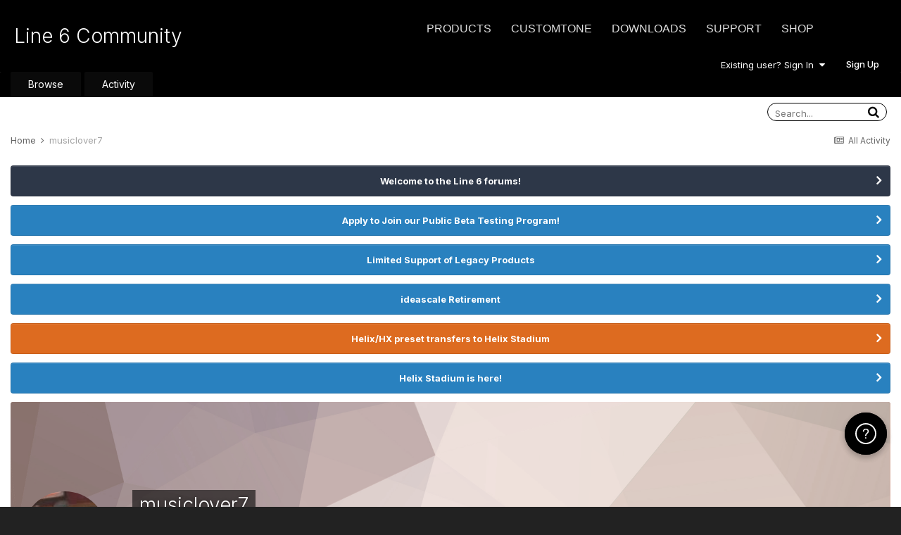

--- FILE ---
content_type: text/html;charset=UTF-8
request_url: https://line6.com/support/profile/2395248-musiclover7/content/
body_size: 22645
content:
<!DOCTYPE html>
<html lang="en-US" dir="ltr">
	<head class="header">
		<title>musiclover7's Content - Line 6 Community</title>
		
			<!-- Google Tag Manager -->
<script>(function(w,d,s,l,i){w[l]=w[l]||[];w[l].push({'gtm.start':
new Date().getTime(),event:'gtm.js'});var f=d.getElementsByTagName(s)[0],
j=d.createElement(s),dl=l!='dataLayer'?'&l='+l:'';j.async=true;j.src=
'https://www.googletagmanager.com/gtm.js?id='+i+dl;f.parentNode.insertBefore(j,f);
})(window,document,'script','dataLayer','GTM-TNHTND');</script>
<!-- End Google Tag Manager -->
		
		<!--[if lt IE 9]>
			
		    <script src="//line6.com/support/applications/core/interface/html5shiv/html5shiv.js"></script>
		<![endif]-->
		

	<meta name="viewport" content="width=device-width, initial-scale=1">


	
	


	<meta name="twitter:card" content="summary" />



	
		
			
				<meta property="og:site_name" content="Line 6 Community">
			
		
	

	
		
			
				<meta property="og:locale" content="en_US">
			
		
	


	
		<link rel="canonical" href="https://line6.com/support/profile/2395248-musiclover7/content/" />
	




<link rel="manifest" href="https://line6.com/support/manifest.webmanifest/">
<meta name="msapplication-config" content="https://line6.com/support/browserconfig.xml/">
<meta name="msapplication-starturl" content="/">
<meta name="application-name" content="Line 6 Community">
<meta name="apple-mobile-web-app-title" content="Line 6 Community">

	<meta name="theme-color" content="#000000">










<link rel="preload" href="//line6.com/support/applications/core/interface/font/fontawesome-webfont.woff2?v=4.7.0" as="font" crossorigin="anonymous">
		


	
		<link href="https://fonts.googleapis.com/css?family=Inter:300,300i,400,400i,500,700,700i" rel="stylesheet" referrerpolicy="origin">
	



	<link rel='stylesheet' href='https://line6.com/media/ips/uploads/css_built_3/341e4a57816af3ba440d891ca87450ff_framework.css?v=14decbfdd61679351581' media='all'>

	<link rel='stylesheet' href='https://line6.com/media/ips/uploads/css_built_3/05e81b71abe4f22d6eb8d1a929494829_responsive.css?v=14decbfdd61679351581' media='all'>

	<link rel='stylesheet' href='https://line6.com/media/ips/uploads/css_built_3/20446cf2d164adcc029377cb04d43d17_flags.css?v=14decbfdd61679351581' media='all'>

	<link rel='stylesheet' href='https://line6.com/media/ips/uploads/css_built_3/90eb5adf50a8c640f633d47fd7eb1778_core.css?v=14decbfdd61679351581' media='all'>

	<link rel='stylesheet' href='https://line6.com/media/ips/uploads/css_built_3/5a0da001ccc2200dc5625c3f3934497d_core_responsive.css?v=14decbfdd61679351581' media='all'>

	<link rel='stylesheet' href='https://line6.com/media/ips/uploads/css_built_3/ffdbd8340d5c38a97b780eeb2549bc3f_profiles.css?v=14decbfdd61679351581' media='all'>

	<link rel='stylesheet' href='https://line6.com/media/ips/uploads/css_built_3/f2ef08fd7eaff94a9763df0d2e2aaa1f_streams.css?v=14decbfdd61679351581' media='all'>

	<link rel='stylesheet' href='https://line6.com/media/ips/uploads/css_built_3/9be4fe0d9dd3ee2160f368f53374cd3f_leaderboard.css?v=14decbfdd61679351581' media='all'>

	<link rel='stylesheet' href='https://line6.com/media/ips/uploads/css_built_3/125515e1b6f230e3adf3a20c594b0cea_profiles_responsive.css?v=14decbfdd61679351581' media='all'>





<link rel='stylesheet' href='https://line6.com/media/ips/uploads/css_built_3/258adbb6e4f3e83cd3b355f84e3fa002_custom.css?v=14decbfdd61679351581' media='all'>




		
		

        
<script>(function(d){var s = d.createElement("script");s.setAttribute("data-account", "S273kOar9C");s.setAttribute("src", "https://cdn.userway.org/widget.js");(d.body || d.head).appendChild(s);})(document)</script><noscript>Please ensure Javascript is enabled for purposes of <a href="https://userway.org">website accessibility</a></noscript>
        
	</head>
	<body class='ipsApp ipsApp_front ipsJS_none ipsClearfix' data-controller='core.front.core.app' data-message="" data-pageApp='core' data-pageLocation='front' data-pageModule='members' data-pageController='profile'>
		<!-- Google Tag Manager (noscript) -->
<noscript><iframe src="https://www.googletagmanager.com/ns.html?id=GTM-TNHTND"
height="0" width="0" style="display:none;visibility:hidden"></iframe></noscript>
<!-- End Google Tag Manager (noscript) -->
        <a href='#elContent' class='ipsHide' title='Go to main content on this page' accesskey='m'>Jump to content</a>
		
		<div id='ipsLayout_header' class='ipsClearfix'>
			





			
			<header>
                
<ul id='elMobileNav' class='ipsResponsive_hideDesktop' data-controller='core.front.core.mobileNav'>
	
		
			<li id='elMobileBreadcrumb'>
				<a href='https://line6.com/support/'>
					<span>Home</span>
				</a>
			</li>
		
	
	
	
	<li >
		<a data-action="defaultStream" href='https://line6.com/support/discover/'><i class="fa fa-newspaper-o" aria-hidden="true"></i></a>
	</li>

	

	
		<li class='ipsJS_show'>
			<a href='https://line6.com/support/search/'><i class='fa fa-search'></i></a>
		</li>
	
</ul>
				<div class='ipsLayout_container logo_container'>
					
<ul class="header-nav ipsResponsive_showDesktop">
    <li><a title="Products" href="/products/" class="main-item products">Products</a></li>
    <li><a title="CustomTone" href="/customtone/" class="main-item customtone">CustomTone</a></li>
    <li><a title="Downloads" href="/software/" class="main-item software">Downloads</a></li>
    <li><a title="Support" href="/support/" class="main-item support">Support</a></li>
    <li><a title="Store" href="http://shop.line6.com" class="main-item store">Shop</a></li>
</ul>
                    

<a href='https://line6.com/support/' id='elSiteTitle' accesskey='1'>Line 6 Community</a>

					

	<ul id='elUserNav' class='ipsList_inline cSignedOut ipsResponsive_showDesktop'>
		
		<li id='elSignInLink'>
			<a href='https://line6.com/support/login/' data-ipsMenu-closeOnClick="false" data-ipsMenu id='elUserSignIn'>
				Existing user? Sign In &nbsp;<i class='fa fa-caret-down'></i>
			</a>
			
<div id='elUserSignIn_menu' class='ipsMenu ipsMenu_auto ipsHide'>
	<form accept-charset='utf-8' method='post' action='https://line6.com/support/login/'>
		<input type="hidden" name="csrfKey" value="6db482bf017768609d23a477472b7c86">
		<input type="hidden" name="ref" value="aHR0cHM6Ly9saW5lNi5jb20vc3VwcG9ydC9wcm9maWxlLzIzOTUyNDgtbXVzaWNsb3ZlcjcvY29udGVudC8=">
		<div data-role="loginForm">
			
			
			
				
<div class="ipsPad ipsForm ipsForm_vertical">
	<h4 class="ipsType_sectionHead">Sign In</h4>
	<br><br>
	<ul class='ipsList_reset'>
		
		
		<li class="ipsFieldRow ipsFieldRow_fullWidth">
			<br>
			<button type="submit" name="_processLogin" value="usernamepassword" class="ipsButton ipsButton_primary ipsButton_small" id="elSignIn_submit">Sign In</button>
			
				<br>
				<p class="ipsType_right ipsType_small">
					
						<a href='https://line6.com/account/forgot.html' target="_blank" rel="noopener">
					
					Forgot your password?</a>
				</p>
			
		</li>
	</ul>
</div>
			
		</div>
	</form>
</div>
		</li>
		
			<li>
				
					<a href='https://line6.com/account/create.html' target="_blank" rel="noopener" class='ipsButton ipsButton_normal ipsButton_primary'>Sign Up</a>
				
			</li>
		
	</ul>

</div>
			</header>
			

	<nav data-controller='core.front.core.navBar' class=''>
    <div class='ipsNavBar_primary ipsLayout_container  ipsClearfix'>
			
	        
             <div id='elSearch' class='ipsPos_right' data-controller='core.front.core.quickSearch' data-default="core_statuses_status">
                  <form accept-charset='utf-8' action='//line6.com/support/search/' method='post'>
						<a href='#' id='elSearchFilter' data-ipsMenu data-ipsMenu-selectable='radio' data-ipsMenu-appendTo='#elSearch' class="ipsHide">
							<span data-role='searchingIn'>
								
									
									Status Updates
								
							</span>
							<i class='fa fa-caret-down'></i>
						</a>
						<input type="hidden" name="type" value="core_statuses_status" data-role="searchFilter">
						<ul id='elSearchFilter_menu' class='ipsMenu ipsMenu_selectable ipsMenu_narrow ipsHide'>
							<li class='ipsMenu_item ' data-ipsMenuValue='all'>
								<a href='https://line6.com/support/index.php?app=core&amp;module=search&amp;controller=search&amp;csrfKey=6db482bf017768609d23a477472b7c86' title='All Content'>All Content</a>
							</li>
							<li class='ipsMenu_sep'><hr></li>
							
							<li data-role='globalSearchMenuOptions'></li>
							<li class='ipsMenu_item ipsMenu_itemNonSelect'>
								<a href='https://line6.com/support/search/' accesskey='4'><i class='fa fa-cog'></i> Advanced Search</a>
							</li>
						</ul>
						<input type='search' id='elSearchField' placeholder='Search...' name='q'>
						<button type='submit'><i class='fa fa-search'></i></button>

					</form>
				</div>
			
			<ul data-role="primaryNavBar" class='ipsResponsive_showDesktop ipsResponsive_block'>
				


	
		
		
		<li  id='elNavSecondary_1' data-role="navBarItem" data-navApp="core" data-navExt="CustomItem">
			
			
                
				<a href="https://line6.com/support/"  data-navItem-id="1" >
					Browse
				</a>
          		
			
			
				<ul class='ipsNavBar_secondary ipsHide' data-role='secondaryNavBar'>
					


	
		
		
		<li  id='elNavSecondary_10' data-role="navBarItem" data-navApp="forums" data-navExt="Forums">
			
			
                
				<a href="https://line6.com/support/index.php"  data-navItem-id="10" >
					Forums
				</a>          
          		
			
			
		</li>
	
	

	
		
		
		<li  id='elNavSecondary_16' data-role="navBarItem" data-navApp="cms" data-navExt="Pages">
			
			
                
				<a href="https://line6.com/support/page/kb/"  data-navItem-id="16" >
					Knowledge Base
				</a>
          		
			
			
		</li>
	
	

	
		
		
		<li  id='elNavSecondary_14' data-role="navBarItem" data-navApp="core" data-navExt="OnlineUsers">
			
			
                
				<a href="https://line6.com/support/online/"  data-navItem-id="14" >
					Online Users
				</a>
          		
			
			
		</li>
	
	

					<li class='ipsHide' id='elNavigationMore_1' data-role='navMore'>
						<a href='#' data-ipsMenu data-ipsMenu-appendTo='#elNavigationMore_1' id='elNavigationMore_1_dropdown'>More <i class='fa fa-caret-down'></i></a>
						<ul class='ipsHide ipsMenu ipsMenu_auto' id='elNavigationMore_1_dropdown_menu' data-role='moreDropdown'></ul>
					</li>
				</ul>
			
		</li>
	
	

	
		
		
		<li  id='elNavSecondary_2' data-role="navBarItem" data-navApp="core" data-navExt="CustomItem">
			
			
                
				<a href="https://line6.com/support/discover/"  data-navItem-id="2" >
					Activity
				</a>
          		
			
			
				<ul class='ipsNavBar_secondary ipsHide' data-role='secondaryNavBar'>
					


	
		
		
		<li  id='elNavSecondary_4' data-role="navBarItem" data-navApp="core" data-navExt="AllActivity">
			
			
                
				<a href="https://line6.com/support/discover/"  data-navItem-id="4" >
					All Activity
				</a>
          		
			
			
		</li>
	
	

	
	

	
	

	
	

	
		
		
		<li  id='elNavSecondary_8' data-role="navBarItem" data-navApp="core" data-navExt="Search">
			
			
                
				<a href="https://line6.com/support/search/"  data-navItem-id="8" >
					Search
				</a>
          		
			
			
		</li>
	
	

					<li class='ipsHide' id='elNavigationMore_2' data-role='navMore'>
						<a href='#' data-ipsMenu data-ipsMenu-appendTo='#elNavigationMore_2' id='elNavigationMore_2_dropdown'>More <i class='fa fa-caret-down'></i></a>
						<ul class='ipsHide ipsMenu ipsMenu_auto' id='elNavigationMore_2_dropdown_menu' data-role='moreDropdown'></ul>
					</li>
				</ul>
			
		</li>
	
	

				<li class='ipsHide' id='elNavigationMore' data-role='navMore'>
					<a href='#' data-ipsMenu data-ipsMenu-appendTo='#elNavigationMore' id='elNavigationMore_dropdown'>More</a>
					<ul class='ipsNavBar_secondary ipsHide' data-role='secondaryNavBar'>
						<li class='ipsHide' id='elNavigationMore_more' data-role='navMore'>
							<a href='#' data-ipsMenu data-ipsMenu-appendTo='#elNavigationMore_more' id='elNavigationMore_more_dropdown'>More <i class='fa fa-caret-down'></i></a>
							<ul class='ipsHide ipsMenu ipsMenu_auto' id='elNavigationMore_more_dropdown_menu' data-role='moreDropdown'></ul>
						</li>
					</ul>
				</li>
			</ul>
		</div>
	</nav>

		</div>
		<main id='ipsLayout_body' class='ipsLayout_container'>
			<div id='ipsLayout_contentArea'>
				<div id='ipsLayout_contentWrapper'>
					
<nav class='ipsBreadcrumb ipsBreadcrumb_top ipsFaded_withHover'>
	

	<ul class='ipsList_inline ipsPos_right'>
		
		<li >
			<a data-action="defaultStream" class='ipsType_light '  href='https://line6.com/support/discover/'><i class="fa fa-newspaper-o" aria-hidden="true"></i> <span>All Activity</span></a>
		</li>
		
	</ul>

	<ul data-role="breadcrumbList">
		<li>
			<a title="Home" href='https://line6.com/support/'>
				<span>Home <i class='fa fa-angle-right'></i></span>
			</a>
		</li>
		
		
			<li>
				
					<a href='https://line6.com/support/profile/2395248-musiclover7/'>
						<span>musiclover7 </span>
					</a>
				
			</li>
		
	</ul>
</nav>
					
					<div id='ipsLayout_mainArea'>
						<a id='elContent'></a>
						
						
						
						

	


	<div class='cAnnouncementsContent'>
		
		<div class='cAnnouncementContentTop ipsAnnouncement ipsMessage_none ipsType_center'>
            
			<a href='https://line6.com/support/announcement/2-welcome-to-the-line-6-forums/' data-ipsDialog data-ipsDialog-title="Welcome to the Line 6 forums!">Welcome to the Line 6 forums!</a>
            
		</div>
		
		<div class='cAnnouncementContentTop ipsAnnouncement ipsMessage_information ipsType_center'>
            
			<a href='https://line6.com/support/announcement/105-apply-to-join-our-public-beta-testing-program/' data-ipsDialog data-ipsDialog-title="Apply to Join our Public Beta Testing Program!">Apply to Join our Public Beta Testing Program!</a>
            
		</div>
		
		<div class='cAnnouncementContentTop ipsAnnouncement ipsMessage_information ipsType_center'>
            
			<a href='https://line6.com/support/announcement/108-limited-support-of-legacy-products/' data-ipsDialog data-ipsDialog-title="Limited Support of Legacy Products">Limited Support of Legacy Products</a>
            
		</div>
		
		<div class='cAnnouncementContentTop ipsAnnouncement ipsMessage_information ipsType_center'>
            
			<a href='https://line6.com/support/announcement/117-ideascale-retirement/' data-ipsDialog data-ipsDialog-title="ideascale Retirement">ideascale Retirement</a>
            
		</div>
		
		<div class='cAnnouncementContentTop ipsAnnouncement ipsMessage_warning ipsType_center'>
            
			<a href='https://line6.com/support/announcement/118-helixhx-preset-transfers-to-helix-stadium/' data-ipsDialog data-ipsDialog-title="Helix/HX preset transfers to Helix Stadium">Helix/HX preset transfers to Helix Stadium</a>
            
		</div>
		
		<div class='cAnnouncementContentTop ipsAnnouncement ipsMessage_information ipsType_center'>
            
			<a href='https://line6.com/support/announcement/119-helix-stadium-is-here/' data-ipsDialog data-ipsDialog-title="Helix Stadium is here!">Helix Stadium is here!</a>
            
		</div>
		
	</div>



						


<div data-controller='core.front.profile.main' id='elProfileUserContent'>
	

<header data-role="profileHeader">
	<div class='ipsPageHead_special cProfileHeaderMinimal' id='elProfileHeader' data-controller='core.global.core.coverPhoto' data-url="https://line6.com/support/profile/2395248-musiclover7/?csrfKey=6db482bf017768609d23a477472b7c86" data-coverOffset='0'>
		
			<div class='ipsCoverPhoto_container' style="background-color: hsl(12, 100%, 80% )">
				<img src='https://line6.com/media/ips/uploads/set_resources_3/84c1e40ea0e759e3f1505eb1788ddf3c_pattern.png' class='ipsCoverPhoto_photo' data-action="toggleCoverPhoto" alt=''>
			</div>
		
		
		<div class='ipsColumns ipsColumns_collapsePhone' data-hideOnCoverEdit>
			<div class='ipsColumn ipsColumn_fixed ipsColumn_narrow ipsPos_center' id='elProfilePhoto'>
				
					<a href="https://line6.com/media/ips/uploads/profile/photo-2395248.jpg" data-ipsLightbox class='ipsUserPhoto ipsUserPhoto_xlarge'>					
						<img src='https://line6.com/media/ips/uploads/profile/photo-thumb-2395248.jpg' alt=''>
					</a>
				
				
			</div>
			<div class='ipsColumn ipsColumn_fluid'>
				<div class='ipsPos_left ipsPad cProfileHeader_name ipsType_normal'>
					<h1 class='ipsType_reset ipsPageHead_barText'>
						musiclover7

						
                        
					</h1>
					<span>
						<span class='ipsPageHead_barText'><span style='color:#'>Members</span></span>
					</span>
				</div>
				
					<ul class='ipsList_inline ipsPad ipsResponsive_hidePhone ipsResponsive_block ipsPos_left'>
						
							<li>

<div data-followApp='core' data-followArea='member' data-followID='2395248'  data-controller='core.front.core.followButton'>
	
		

	
</div></li>
						
						
					</ul>
				
			</div>
		</div>
	</div>

	<div class='ipsGrid ipsAreaBackground ipsPad ipsResponsive_showPhone ipsResponsive_block'>
		
		
		

		
		
		<div data-role='switchView' class='ipsGrid_span12'>
			<div data-action="goToProfile" data-type='phone' class=''>
				<a href='https://line6.com/support/profile/2395248-musiclover7/' class='ipsButton ipsButton_veryLight ipsButton_small ipsButton_fullWidth' title="musiclover7's Profile"><i class='fa fa-user'></i></a>
			</div>
			<div data-action="browseContent" data-type='phone' class='ipsHide'>
				<a href="https://line6.com/support/profile/2395248-musiclover7/content/" rel="nofollow" class='ipsButton ipsButton_veryLight ipsButton_small ipsButton_fullWidth'  title="musiclover7's Content"><i class='fa fa-newspaper-o'></i></a>
			</div>
		</div>
	</div>

	<div id='elProfileStats' class='ipsClearfix sm:ipsPadding ipsResponsive_pull'>
		<div data-role='switchView' class='ipsResponsive_hidePhone ipsPos_right'>
			<a href='https://line6.com/support/profile/2395248-musiclover7/' class='ipsButton ipsButton_veryLight ipsButton_small ipsPos_right ' data-action="goToProfile" data-type='full' title="musiclover7's Profile"><i class='fa fa-user'></i> <span class='ipsResponsive_showDesktop ipsResponsive_inline'>&nbsp;View Profile</span></a>
			<a href="https://line6.com/support/profile/2395248-musiclover7/content/" rel="nofollow" class='ipsButton ipsButton_veryLight ipsButton_small ipsPos_right ipsHide' data-action="browseContent" data-type='full' title="musiclover7's Content"><i class='fa fa-newspaper-o'></i> <span class='ipsResponsive_showDesktop ipsResponsive_inline'>&nbsp;See their activity</span></a>
		</div>
		<ul class='ipsList_reset ipsFlex ipsFlex-ai:center ipsFlex-fw:wrap ipsPos_left ipsResponsive_noFloat'>
			<li>
				<h4 class='ipsType_minorHeading'>Posts</h4>
				91
			</li>
			<li>
				<h4 class='ipsType_minorHeading'>Joined</h4>
				<time datetime='2016-05-30T16:41:02Z' title='05/30/2016 04:41  PM' data-short='9 yr'>May 30, 2016</time>
			</li>
            
			<li>
				<h4 class='ipsType_minorHeading'>Last visited</h4>
				<span>
					
                    <time datetime='2025-11-21T18:55:21Z' title='11/21/2025 06:55  PM' data-short='Nov 21'>November 21, 2025</time>
				</span>
			</li>
            
			
			<li>
				<h4 class='ipsType_minorHeading'>Days Won</h4>
				<span data-ipsTooltip title='The number of times musiclover7 had the most number of content likes for a day'>1</span>
			</li>
			
		</ul>
	</div>
</header>
	<div data-role="profileContent" class='ipsSpacer_top'>

		<div class="ipsColumns ipsColumns_collapsePhone">
			<div class="ipsColumn ipsColumn_wide">
				<div class='ipsPadding:half ipsBox'>
					<div class="ipsSideMenu" data-ipsTabBar data-ipsTabBar-contentArea='#elUserContent' data-ipsTabBar-itemselector=".ipsSideMenu_item" data-ipsTabBar-activeClass="ipsSideMenu_itemActive" data-ipsSideMenu>
						<h3 class="ipsSideMenu_mainTitle ipsAreaBackground_light ipsType_medium">
							<a href="#user_content" class="ipsPad_double" data-action="openSideMenu"><i class="fa fa-bars"></i> &nbsp;Content Type&nbsp;<i class="fa fa-caret-down"></i></a>
						</h3>
						<div>
							<ul class="ipsSideMenu_list">
								<li><a href="https://line6.com/support/profile/2395248-musiclover7/content/?change_section=1" class="ipsSideMenu_item ipsSideMenu_itemActive">All Activity</a></li>
							</ul>
							
								<h4 class='ipsSideMenu_subTitle'>Profiles</h4>
								<ul class="ipsSideMenu_list">
									
										<li><a href="https://line6.com/support/profile/2395248-musiclover7/content/?type=core_statuses_status&amp;change_section=1" class="ipsSideMenu_item ">Status Updates</a></li>
									
										<li><a href="https://line6.com/support/profile/2395248-musiclover7/content/?type=core_statuses_reply&amp;change_section=1" class="ipsSideMenu_item ">Status Replies</a></li>
									
								</ul>
							
								<h4 class='ipsSideMenu_subTitle'>Forums</h4>
								<ul class="ipsSideMenu_list">
									
										<li><a href="https://line6.com/support/profile/2395248-musiclover7/content/?type=forums_topic&amp;change_section=1" class="ipsSideMenu_item ">Topics</a></li>
									
										<li><a href="https://line6.com/support/profile/2395248-musiclover7/content/?type=forums_topic_post&amp;change_section=1" class="ipsSideMenu_item ">Posts</a></li>
									
								</ul>
							
								<h4 class='ipsSideMenu_subTitle'>Knowledge Base</h4>
								<ul class="ipsSideMenu_list">
									
										<li><a href="https://line6.com/support/profile/2395248-musiclover7/content/?type=cms_records1&amp;change_section=1" class="ipsSideMenu_item ">Articles</a></li>
									
								</ul>
							
						</div>			
					</div>
				</div>
			</div>
			<div class="ipsColumn ipsColumn_fluid" id='elUserContent'>
				
<div class='ipsBox'>
	<h2 class='ipsType_sectionTitle ipsType_reset'>Everything posted by musiclover7</h2>
	

<div data-baseurl="https://line6.com/support/profile/2395248-musiclover7/content/?all_activity=1&amp;page=1" data-resort="listResort" data-tableid="topics" data-controller="core.global.core.table">
	<div data-role="tableRows">
		
			<div class="ipsButtonBar ipsPad_half ipsClearfix ipsClear" data-role="tablePagination">
				<ul class='ipsPagination' id='elPagination_30657a2af337c0b9f18055c2c12428e9_612391012' data-ipsPagination-seoPagination='true' data-pages='4' data-ipsPagination  data-ipsPagination-pages="4" data-ipsPagination-perPage='25'>
		
			
				<li class='ipsPagination_first ipsPagination_inactive'><a href='https://line6.com/support/profile/2395248-musiclover7/content/?all_activity=1' rel="first" data-page='1' data-ipsTooltip title='First page'><i class='fa fa-angle-double-left'></i></a></li>
				<li class='ipsPagination_prev ipsPagination_inactive'><a href='https://line6.com/support/profile/2395248-musiclover7/content/?all_activity=1' rel="prev" data-page='0' data-ipsTooltip title='Previous page'>Prev</a></li>
			
			<li class='ipsPagination_page ipsPagination_active'><a href='https://line6.com/support/profile/2395248-musiclover7/content/?all_activity=1' data-page='1'>1</a></li>
			
				
					<li class='ipsPagination_page'><a href='https://line6.com/support/profile/2395248-musiclover7/content/page/2/?all_activity=1' data-page='2'>2</a></li>
				
					<li class='ipsPagination_page'><a href='https://line6.com/support/profile/2395248-musiclover7/content/page/3/?all_activity=1' data-page='3'>3</a></li>
				
					<li class='ipsPagination_page'><a href='https://line6.com/support/profile/2395248-musiclover7/content/page/4/?all_activity=1' data-page='4'>4</a></li>
				
				<li class='ipsPagination_next'><a href='https://line6.com/support/profile/2395248-musiclover7/content/page/2/?all_activity=1' rel="next" data-page='2' data-ipsTooltip title='Next page'>Next</a></li>
				<li class='ipsPagination_last'><a href='https://line6.com/support/profile/2395248-musiclover7/content/page/4/?all_activity=1' rel="last" data-page='4' data-ipsTooltip title='Last page'><i class='fa fa-angle-double-right'></i></a></li>
			
			
				<li class='ipsPagination_pageJump'>
					<a href='#' data-ipsMenu data-ipsMenu-closeOnClick='false' data-ipsMenu-appendTo='#elPagination_30657a2af337c0b9f18055c2c12428e9_612391012' id='elPagination_30657a2af337c0b9f18055c2c12428e9_612391012_jump'>Page 1 of 4 &nbsp;<i class='fa fa-caret-down'></i></a>
					<div class='ipsMenu ipsMenu_narrow ipsPadding ipsHide' id='elPagination_30657a2af337c0b9f18055c2c12428e9_612391012_jump_menu'>
						<form accept-charset='utf-8' method='post' action='https://line6.com/support/profile/2395248-musiclover7/content/?all_activity=1' data-role="pageJump" data-baseUrl='#'>
							<ul class='ipsForm ipsForm_horizontal'>
								<li class='ipsFieldRow'>
									<input type='number' min='1' max='4' placeholder='Page number' class='ipsField_fullWidth' name='page'>
								</li>
								<li class='ipsFieldRow ipsFieldRow_fullWidth'>
									<input type='submit' class='ipsButton_fullWidth ipsButton ipsButton_verySmall ipsButton_primary' value='Go'>
								</li>
							</ul>
						</form>
					</div>
				</li>
			
		
	</ul>
			</div>
		
		<ol class='ipsDataList ipsDataList_large cSearchActivity ipsStream ipsPad'>
			
				

<li class='ipsStreamItem ipsStreamItem_contentBlock ipsStreamItem_expanded ipsAreaBackground_reset ipsPad  ' data-role='activityItem' data-timestamp='1497537568'>
	<div class='ipsStreamItem_container ipsClearfix'>
		
			
			<div class='ipsStreamItem_header ipsPhotoPanel ipsPhotoPanel_mini'>
								
					<span class='ipsStreamItem_contentType' data-ipsTooltip title='Post'><i class='fa fa-comment'></i></span>
				
				

	<a href="https://line6.com/support/profile/2395248-musiclover7/" rel="nofollow" data-ipsHover data-ipsHover-target="https://line6.com/support/profile/2395248-musiclover7/?do=hovercard" class="ipsUserPhoto ipsUserPhoto_mini" title="Go to musiclover7's profile">
		<img src='https://line6.com/media/ips/uploads/profile/photo-thumb-2395248.jpg' alt='musiclover7' loading="lazy">
	</a>

				<div class=''>
					
					<h2 class='ipsType_reset ipsStreamItem_title ipsContained_container ipsStreamItem_titleSmall'>
						
						
						<span class='ipsType_break ipsContained'>
							<a href='https://line6.com/support/topic/27957-line-6-can-we-please-have-your-perspective-concerning-helix-tuner-issues/?do=findComment&amp;comment=217051' data-linkType="link" data-searchable> Line 6, can we please have your perspective concerning Helix tuner issues.</a>
						</span>
						
					</h2>
					
						<p class='ipsType_reset ipsStreamItem_status ipsType_blendLinks'>
							
<a href='https://line6.com/support/profile/2395248-musiclover7/' rel="nofollow" data-ipsHover data-ipsHover-width="370" data-ipsHover-target='https://line6.com/support/profile/2395248-musiclover7/?do=hovercard' title="Go to musiclover7's profile" class="ipsType_break">musiclover7</a> replied to 
<a href='https://line6.com/support/profile/2293122-bangha/' rel="nofollow" data-ipsHover data-ipsHover-width="370" data-ipsHover-target='https://line6.com/support/profile/2293122-bangha/?do=hovercard' title="Go to Bangha's profile" class="ipsType_break">Bangha</a>'s topic in <a href='https://line6.com/support/forum/86-helix/'>Helix</a>
						</p>
					
					
						
					
				</div>
			</div>
			
				<div class='ipsStreamItem_snippet ipsType_break'>
					
					 	

	<div class='ipsType_richText ipsContained ipsType_medium'>
		<div data-ipsTruncate data-ipsTruncate-type='remove' data-ipsTruncate-size='3 lines' data-ipsTruncate-watch='false'>
			I think what we are seeing quite clearly, is that the helix is a bit more precise than the polytune, particularly in the fine strip.  If you ignore the fine strip, both tuners are about the same in that video.  Early releases of the helix tuner did not contain the fine strip.  It was added to provide further accuracy and I prefer it with.  For the most part, if you can get your strings roughly in the middle, not necessarily exactly in the middle on the fine, but close, you will be in tune, at least in my experience...
		</div>
	</div>

					
				</div>
				<ul class='ipsList_inline ipsStreamItem_meta ipsGap:1'>
					<li class='ipsType_light ipsType_medium'>
						<a rel="nofollow" href='https://line6.com/support/topic/27957-line-6-can-we-please-have-your-perspective-concerning-helix-tuner-issues/?do=findComment&amp;comment=217051' class='ipsType_blendLinks'><i class='fa fa-clock-o'></i> <time datetime='2017-06-15T14:39:28Z' title='06/15/2017 02:39  PM' data-short='8 yr'>June 15, 2017</time></a>
					</li>
					
						<li class='ipsType_light ipsType_medium'>
							<a href='https://line6.com/support/topic/27957-line-6-can-we-please-have-your-perspective-concerning-helix-tuner-issues/?do=findComment&amp;comment=217051' class='ipsType_blendLinks'>
								
									<i class='fa fa-comment'></i> 98 replies
								
							</a>
						</li>
					
					
						
							<li>


	<div class='ipsReactOverview ipsReactOverview_small ipsType_light'>
		<ul>
			<li class='ipsReactOverview_repCount'>
				2
			</li>
			
				
				<li>
					
						<span data-ipsTooltip title="Upvote">
					
							<img src='https://line6.com/media/ips/uploads/reactions/react_up.png' alt="Upvote">
					
						</span>
					
				</li>
			
		</ul>
	</div>
</li>
						
					
					
				</ul>
			
		
	</div>
</li>
			
				

<li class='ipsStreamItem ipsStreamItem_contentBlock ipsStreamItem_expanded ipsAreaBackground_reset ipsPad  ' data-role='activityItem' data-timestamp='1480530490'>
	<div class='ipsStreamItem_container ipsClearfix'>
		
			
			<div class='ipsStreamItem_header ipsPhotoPanel ipsPhotoPanel_mini'>
								
					<span class='ipsStreamItem_contentType' data-ipsTooltip title='Post'><i class='fa fa-comment'></i></span>
				
				

	<a href="https://line6.com/support/profile/2395248-musiclover7/" rel="nofollow" data-ipsHover data-ipsHover-target="https://line6.com/support/profile/2395248-musiclover7/?do=hovercard" class="ipsUserPhoto ipsUserPhoto_mini" title="Go to musiclover7's profile">
		<img src='https://line6.com/media/ips/uploads/profile/photo-thumb-2395248.jpg' alt='musiclover7' loading="lazy">
	</a>

				<div class=''>
					
					<h2 class='ipsType_reset ipsStreamItem_title ipsContained_container ipsStreamItem_titleSmall'>
						
						
						<span class='ipsType_break ipsContained'>
							<a href='https://line6.com/support/topic/24092-hasnt-line-6-learned/?do=findComment&amp;comment=185240' data-linkType="link" data-searchable> Hasn&#039;t Line 6 learned?</a>
						</span>
						
					</h2>
					
						<p class='ipsType_reset ipsStreamItem_status ipsType_blendLinks'>
							
<a href='https://line6.com/support/profile/2395248-musiclover7/' rel="nofollow" data-ipsHover data-ipsHover-width="370" data-ipsHover-target='https://line6.com/support/profile/2395248-musiclover7/?do=hovercard' title="Go to musiclover7's profile" class="ipsType_break">musiclover7</a> replied to 
<a href='https://line6.com/support/profile/897990-isdirg1/' rel="nofollow" data-ipsHover data-ipsHover-width="370" data-ipsHover-target='https://line6.com/support/profile/897990-isdirg1/?do=hovercard' title="Go to isdirg1's profile" class="ipsType_break">isdirg1</a>'s topic in <a href='https://line6.com/support/forum/86-helix/'>Helix</a>
						</p>
					
					
						
					
				</div>
			</div>
			
				<div class='ipsStreamItem_snippet ipsType_break'>
					
					 	

	<div class='ipsType_richText ipsContained ipsType_medium'>
		<div data-ipsTruncate data-ipsTruncate-type='remove' data-ipsTruncate-size='3 lines' data-ipsTruncate-watch='false'>
			The thing is, even if you are gigging every night and want to take the position that there is never a good time to update, I would argue that if this is where you're at, you are a fool to update week one after a major release, period.  Bugs are almost always par for the course, and even though engineers try to test every foreseeable angle, it isn't until software hits the wild that every angle gets uncovered. 
  
So, if you are that dependent on a reliable rig, then don't be a fool and take the plunge on a major update week one.  Wait until the release has been in the wild for at least a few weeks and monitor what other users are experiencing.  This is remedial wisdom in the digital age.
		</div>
	</div>

					
				</div>
				<ul class='ipsList_inline ipsStreamItem_meta ipsGap:1'>
					<li class='ipsType_light ipsType_medium'>
						<a rel="nofollow" href='https://line6.com/support/topic/24092-hasnt-line-6-learned/?do=findComment&amp;comment=185240' class='ipsType_blendLinks'><i class='fa fa-clock-o'></i> <time datetime='2016-11-30T18:28:10Z' title='11/30/2016 06:28  PM' data-short='9 yr'>November 30, 2016</time></a>
					</li>
					
						<li class='ipsType_light ipsType_medium'>
							<a href='https://line6.com/support/topic/24092-hasnt-line-6-learned/?do=findComment&amp;comment=185240' class='ipsType_blendLinks'>
								
									<i class='fa fa-comment'></i> 86 replies
								
							</a>
						</li>
					
					
						
							<li>


	<div class='ipsReactOverview ipsReactOverview_small ipsType_light'>
		<ul>
			<li class='ipsReactOverview_repCount'>
				1
			</li>
			
				
				<li>
					
						<span data-ipsTooltip title="Upvote">
					
							<img src='https://line6.com/media/ips/uploads/reactions/react_up.png' alt="Upvote">
					
						</span>
					
				</li>
			
		</ul>
	</div>
</li>
						
					
					
				</ul>
			
		
	</div>
</li>
			
				

<li class='ipsStreamItem ipsStreamItem_contentBlock ipsStreamItem_expanded ipsAreaBackground_reset ipsPad  ' data-role='activityItem' data-timestamp='1479770737'>
	<div class='ipsStreamItem_container ipsClearfix'>
		
			
			<div class='ipsStreamItem_header ipsPhotoPanel ipsPhotoPanel_mini'>
								
					<span class='ipsStreamItem_contentType' data-ipsTooltip title='Post'><i class='fa fa-comment'></i></span>
				
				

	<a href="https://line6.com/support/profile/2395248-musiclover7/" rel="nofollow" data-ipsHover data-ipsHover-target="https://line6.com/support/profile/2395248-musiclover7/?do=hovercard" class="ipsUserPhoto ipsUserPhoto_mini" title="Go to musiclover7's profile">
		<img src='https://line6.com/media/ips/uploads/profile/photo-thumb-2395248.jpg' alt='musiclover7' loading="lazy">
	</a>

				<div class=''>
					
					<h2 class='ipsType_reset ipsStreamItem_title ipsContained_container ipsStreamItem_titleSmall'>
						
						
						<span class='ipsType_break ipsContained'>
							<a href='https://line6.com/support/topic/24002-firmware-update/?do=findComment&amp;comment=183260' data-linkType="link" data-searchable> Firmware Update</a>
						</span>
						
					</h2>
					
						<p class='ipsType_reset ipsStreamItem_status ipsType_blendLinks'>
							
<a href='https://line6.com/support/profile/2395248-musiclover7/' rel="nofollow" data-ipsHover data-ipsHover-width="370" data-ipsHover-target='https://line6.com/support/profile/2395248-musiclover7/?do=hovercard' title="Go to musiclover7's profile" class="ipsType_break">musiclover7</a> replied to 
<a href='https://line6.com/support/profile/2278677-bsd512/' rel="nofollow" data-ipsHover data-ipsHover-width="370" data-ipsHover-target='https://line6.com/support/profile/2278677-bsd512/?do=hovercard' title="Go to bsd512's profile" class="ipsType_break">bsd512</a>'s topic in <a href='https://line6.com/support/forum/86-helix/'>Helix</a>
						</p>
					
					
						
					
				</div>
			</div>
			
				<div class='ipsStreamItem_snippet ipsType_break'>
					
					 	

	<div class='ipsType_richText ipsContained ipsType_medium'>
		<div data-ipsTruncate data-ipsTruncate-type='remove' data-ipsTruncate-size='3 lines' data-ipsTruncate-watch='false'>
			I've had the same experience.  No more bread and grains.  Plenty of Avocados, jalapenos, and meat.  I dropped 20 pounds in about a month.  And you thought you were just shopping for a helix.
		</div>
	</div>

					
				</div>
				<ul class='ipsList_inline ipsStreamItem_meta ipsGap:1'>
					<li class='ipsType_light ipsType_medium'>
						<a rel="nofollow" href='https://line6.com/support/topic/24002-firmware-update/?do=findComment&amp;comment=183260' class='ipsType_blendLinks'><i class='fa fa-clock-o'></i> <time datetime='2016-11-21T23:25:37Z' title='11/21/2016 11:25  PM' data-short='9 yr'>November 21, 2016</time></a>
					</li>
					
						<li class='ipsType_light ipsType_medium'>
							<a href='https://line6.com/support/topic/24002-firmware-update/?do=findComment&amp;comment=183260' class='ipsType_blendLinks'>
								
									<i class='fa fa-comment'></i> 23 replies
								
							</a>
						</li>
					
					
					
				</ul>
			
		
	</div>
</li>
			
				

<li class='ipsStreamItem ipsStreamItem_contentBlock ipsStreamItem_expanded ipsAreaBackground_reset ipsPad  ' data-role='activityItem' data-timestamp='1479744432'>
	<div class='ipsStreamItem_container ipsClearfix'>
		
			
			<div class='ipsStreamItem_header ipsPhotoPanel ipsPhotoPanel_mini'>
								
					<span class='ipsStreamItem_contentType' data-ipsTooltip title='Post'><i class='fa fa-comment'></i></span>
				
				

	<a href="https://line6.com/support/profile/2395248-musiclover7/" rel="nofollow" data-ipsHover data-ipsHover-target="https://line6.com/support/profile/2395248-musiclover7/?do=hovercard" class="ipsUserPhoto ipsUserPhoto_mini" title="Go to musiclover7's profile">
		<img src='https://line6.com/media/ips/uploads/profile/photo-thumb-2395248.jpg' alt='musiclover7' loading="lazy">
	</a>

				<div class=''>
					
					<h2 class='ipsType_reset ipsStreamItem_title ipsContained_container ipsStreamItem_titleSmall'>
						
						
						<span class='ipsType_break ipsContained'>
							<a href='https://line6.com/support/topic/23997-warning-dont-let-usb-connected-to-pc-for-a-long-time/?do=findComment&amp;comment=183154' data-linkType="link" data-searchable> Warning!!!  Don&#039;t let USB connected to PC for a long time.</a>
						</span>
						
					</h2>
					
						<p class='ipsType_reset ipsStreamItem_status ipsType_blendLinks'>
							
<a href='https://line6.com/support/profile/2395248-musiclover7/' rel="nofollow" data-ipsHover data-ipsHover-width="370" data-ipsHover-target='https://line6.com/support/profile/2395248-musiclover7/?do=hovercard' title="Go to musiclover7's profile" class="ipsType_break">musiclover7</a> replied to 
<a href='https://line6.com/support/profile/1246603-rlm01/' rel="nofollow" data-ipsHover data-ipsHover-width="370" data-ipsHover-target='https://line6.com/support/profile/1246603-rlm01/?do=hovercard' title="Go to rlm01's profile" class="ipsType_break">rlm01</a>'s topic in <a href='https://line6.com/support/forum/86-helix/'>Helix</a>
						</p>
					
					
						
					
				</div>
			</div>
			
				<div class='ipsStreamItem_snippet ipsType_break'>
					
					 	

	<div class='ipsType_richText ipsContained ipsType_medium'>
		<div data-ipsTruncate data-ipsTruncate-type='remove' data-ipsTruncate-size='3 lines' data-ipsTruncate-watch='false'>
			There should be no limit to the length of time Helix can stay connected to PC.  This should not even be a consideration.
		</div>
	</div>

					
				</div>
				<ul class='ipsList_inline ipsStreamItem_meta ipsGap:1'>
					<li class='ipsType_light ipsType_medium'>
						<a rel="nofollow" href='https://line6.com/support/topic/23997-warning-dont-let-usb-connected-to-pc-for-a-long-time/?do=findComment&amp;comment=183154' class='ipsType_blendLinks'><i class='fa fa-clock-o'></i> <time datetime='2016-11-21T16:07:12Z' title='11/21/2016 04:07  PM' data-short='9 yr'>November 21, 2016</time></a>
					</li>
					
						<li class='ipsType_light ipsType_medium'>
							<a href='https://line6.com/support/topic/23997-warning-dont-let-usb-connected-to-pc-for-a-long-time/?do=findComment&amp;comment=183154' class='ipsType_blendLinks'>
								
									<i class='fa fa-comment'></i> 17 replies
								
							</a>
						</li>
					
					
					
				</ul>
			
		
	</div>
</li>
			
				

<li class='ipsStreamItem ipsStreamItem_contentBlock ipsStreamItem_expanded ipsAreaBackground_reset ipsPad  ' data-role='activityItem' data-timestamp='1479498665'>
	<div class='ipsStreamItem_container ipsClearfix'>
		
			
			<div class='ipsStreamItem_header ipsPhotoPanel ipsPhotoPanel_mini'>
				
					<span class='ipsStreamItem_contentType' data-ipsTooltip title='Topic'><i class='fa fa-comments'></i></span>
				
				

	<a href="https://line6.com/support/profile/2395248-musiclover7/" rel="nofollow" data-ipsHover data-ipsHover-target="https://line6.com/support/profile/2395248-musiclover7/?do=hovercard" class="ipsUserPhoto ipsUserPhoto_mini" title="Go to musiclover7's profile">
		<img src='https://line6.com/media/ips/uploads/profile/photo-thumb-2395248.jpg' alt='musiclover7' loading="lazy">
	</a>

				<div class=''>
					
					<h2 class='ipsType_reset ipsStreamItem_title ipsContained_container '>
						
						
						<span class='ipsType_break ipsContained'>
							<a href='https://line6.com/support/topic/23948-expression-pedal-how-to-switch-modes-without-leaving-at-max-setting/?do=findComment&amp;comment=182821' data-linkType="link" data-searchable> Expression pedal, how to switch modes without leaving at max setting?</a>
						</span>
						
					</h2>
					
						<p class='ipsType_reset ipsStreamItem_status ipsType_blendLinks'>
							
<a href='https://line6.com/support/profile/2395248-musiclover7/' rel="nofollow" data-ipsHover data-ipsHover-width="370" data-ipsHover-target='https://line6.com/support/profile/2395248-musiclover7/?do=hovercard' title="Go to musiclover7's profile" class="ipsType_break">musiclover7</a> posted a topic in  <a href='https://line6.com/support/forum/86-helix/'>Helix</a>
						</p>
					
					
						
					
				</div>
			</div>
			
				<div class='ipsStreamItem_snippet ipsType_break'>
					
					 	

	<div class='ipsType_richText ipsContained ipsType_medium'>
		<div data-ipsTruncate data-ipsTruncate-type='remove' data-ipsTruncate-size='3 lines' data-ipsTruncate-watch='false'>
			This may seem like an elementary question to some, but I am perplexed.  First, what I am trying to accomplish, is to free up an extra footswitch in a patch.  The footswitch currently adjusts the feedback and the mix setting on my delay.  I am trying to figure out how maybe use the expression pedal for this purpose, but I am hitting a snag.  Seems like in order to switch expression pedals (already using it to engage wah on Exp1, I need to leave the pedal in its maximum position, which means there seems to be no way for me to switch on wah, without simultaneously maxing out my delay feedback setting.  
  
I guess the obvious answer is to just buy a separate exp pedal, but I am curious if anyone has figured out a way around this puzzle using just the vanilla helix.
		</div>
	</div>

					
				</div>
				<ul class='ipsList_inline ipsStreamItem_meta ipsGap:1'>
					<li class='ipsType_light ipsType_medium'>
						<a rel="nofollow" href='https://line6.com/support/topic/23948-expression-pedal-how-to-switch-modes-without-leaving-at-max-setting/?do=findComment&amp;comment=182821' class='ipsType_blendLinks'><i class='fa fa-clock-o'></i> <time datetime='2016-11-18T19:51:05Z' title='11/18/2016 07:51  PM' data-short='9 yr'>November 18, 2016</time></a>
					</li>
					
						<li class='ipsType_light ipsType_medium'>
							<a href='https://line6.com/support/topic/23948-expression-pedal-how-to-switch-modes-without-leaving-at-max-setting/?do=findComment&amp;comment=182821' class='ipsType_blendLinks'>
								
									<i class='fa fa-comment'></i> 6 replies
								
							</a>
						</li>
					
					
					
				</ul>
			
		
	</div>
</li>
			
				

<li class='ipsStreamItem ipsStreamItem_contentBlock ipsStreamItem_expanded ipsAreaBackground_reset ipsPad  ' data-role='activityItem' data-timestamp='1479181250'>
	<div class='ipsStreamItem_container ipsClearfix'>
		
			
			<div class='ipsStreamItem_header ipsPhotoPanel ipsPhotoPanel_mini'>
								
					<span class='ipsStreamItem_contentType' data-ipsTooltip title='Post'><i class='fa fa-comment'></i></span>
				
				

	<a href="https://line6.com/support/profile/2395248-musiclover7/" rel="nofollow" data-ipsHover data-ipsHover-target="https://line6.com/support/profile/2395248-musiclover7/?do=hovercard" class="ipsUserPhoto ipsUserPhoto_mini" title="Go to musiclover7's profile">
		<img src='https://line6.com/media/ips/uploads/profile/photo-thumb-2395248.jpg' alt='musiclover7' loading="lazy">
	</a>

				<div class=''>
					
					<h2 class='ipsType_reset ipsStreamItem_title ipsContained_container ipsStreamItem_titleSmall'>
						
						
						<span class='ipsType_break ipsContained'>
							<a href='https://line6.com/support/topic/23867-helix-and-tube-amp/?do=findComment&amp;comment=182231' data-linkType="link" data-searchable> Helix and Tube Amp</a>
						</span>
						
					</h2>
					
						<p class='ipsType_reset ipsStreamItem_status ipsType_blendLinks'>
							
<a href='https://line6.com/support/profile/2395248-musiclover7/' rel="nofollow" data-ipsHover data-ipsHover-width="370" data-ipsHover-target='https://line6.com/support/profile/2395248-musiclover7/?do=hovercard' title="Go to musiclover7's profile" class="ipsType_break">musiclover7</a> replied to 
<a href='https://line6.com/support/profile/50907-sxross/' rel="nofollow" data-ipsHover data-ipsHover-width="370" data-ipsHover-target='https://line6.com/support/profile/50907-sxross/?do=hovercard' title="Go to sxross's profile" class="ipsType_break">sxross</a>'s topic in <a href='https://line6.com/support/forum/86-helix/'>Helix</a>
						</p>
					
					
						
					
				</div>
			</div>
			
				<div class='ipsStreamItem_snippet ipsType_break'>
					
					 	

	<div class='ipsType_richText ipsContained ipsType_medium'>
		<div data-ipsTruncate data-ipsTruncate-type='remove' data-ipsTruncate-size='3 lines' data-ipsTruncate-watch='false'>
			Really depends on what you are trying to accomplish,  and what tones you are going for.   I love the sound of my amp by itself.   It is a thingof beauty,  and no modeler is capable of reproducing it,  at least that I am aware of.   If tone is king,  this is still theway to go imo.   I knew though that being one of those guys with a huge pedal board was not going to be for me,  and the helix really does a fine job in this capacity.  I can get a ton of additional colors and tones and I can make big changes with the press of a switch.
		</div>
	</div>

					
				</div>
				<ul class='ipsList_inline ipsStreamItem_meta ipsGap:1'>
					<li class='ipsType_light ipsType_medium'>
						<a rel="nofollow" href='https://line6.com/support/topic/23867-helix-and-tube-amp/?do=findComment&amp;comment=182231' class='ipsType_blendLinks'><i class='fa fa-clock-o'></i> <time datetime='2016-11-15T03:40:50Z' title='11/15/2016 03:40  AM' data-short='9 yr'>November 15, 2016</time></a>
					</li>
					
						<li class='ipsType_light ipsType_medium'>
							<a href='https://line6.com/support/topic/23867-helix-and-tube-amp/?do=findComment&amp;comment=182231' class='ipsType_blendLinks'>
								
									<i class='fa fa-comment'></i> 31 replies
								
							</a>
						</li>
					
					
					
						<li>


	
		<ul class='ipsTags ipsTags_inline ipsList_inline  ipsGap:1 ipsGap_row:0'>
			
				
					
						

<li >
	
	<a href="https://line6.com/support/tags/helix/" class='ipsTag' title="Find other content tagged with 'helix'" rel="tag"><span>helix</span></a>
	
</li>
					
				
					
						

<li >
	
	<a href="https://line6.com/support/tags/tube%20amp/" class='ipsTag' title="Find other content tagged with 'tube amp'" rel="tag"><span>tube amp</span></a>
	
</li>
					
				
					
				
			
			
				<li class='ipsType_small'>
					<span class='ipsType_light ipsCursor_pointer' data-ipsMenu id='elTags_435194603'>(and 1 more) <i class='fa fa-caret-down ipsJS_show'></i></span>
					<div class='ipsHide ipsMenu ipsMenu_normal ipsPad_half cTagPopup' id='elTags_435194603_menu'>
						<p class='ipsType_medium ipsType_reset ipsType_light'>Tagged with:</p>
						<ul class='ipsTags ipsList_inline ipsGap:1'>
							
								

<li >
	
	<a href="https://line6.com/support/tags/helix/" class='ipsTag' title="Find other content tagged with 'helix'" rel="tag"><span>helix</span></a>
	
</li>
							
								

<li >
	
	<a href="https://line6.com/support/tags/tube%20amp/" class='ipsTag' title="Find other content tagged with 'tube amp'" rel="tag"><span>tube amp</span></a>
	
</li>
							
								

<li >
	
	<a href="https://line6.com/support/tags/flat%20response%20full%20range/" class='ipsTag' title="Find other content tagged with 'flat response full range'" rel="tag"><span>flat response full range</span></a>
	
</li>
							
						</ul>
					</div>
				</li>
			
		</ul>
	
</li>
					
				</ul>
			
		
	</div>
</li>
			
				

<li class='ipsStreamItem ipsStreamItem_contentBlock ipsStreamItem_expanded ipsAreaBackground_reset ipsPad  ' data-role='activityItem' data-timestamp='1479100029'>
	<div class='ipsStreamItem_container ipsClearfix'>
		
			
			<div class='ipsStreamItem_header ipsPhotoPanel ipsPhotoPanel_mini'>
								
					<span class='ipsStreamItem_contentType' data-ipsTooltip title='Post'><i class='fa fa-comment'></i></span>
				
				

	<a href="https://line6.com/support/profile/2395248-musiclover7/" rel="nofollow" data-ipsHover data-ipsHover-target="https://line6.com/support/profile/2395248-musiclover7/?do=hovercard" class="ipsUserPhoto ipsUserPhoto_mini" title="Go to musiclover7's profile">
		<img src='https://line6.com/media/ips/uploads/profile/photo-thumb-2395248.jpg' alt='musiclover7' loading="lazy">
	</a>

				<div class=''>
					
					<h2 class='ipsType_reset ipsStreamItem_title ipsContained_container ipsStreamItem_titleSmall'>
						
						
						<span class='ipsType_break ipsContained'>
							<a href='https://line6.com/support/topic/23867-helix-and-tube-amp/?do=findComment&amp;comment=182053' data-linkType="link" data-searchable> Helix and Tube Amp</a>
						</span>
						
					</h2>
					
						<p class='ipsType_reset ipsStreamItem_status ipsType_blendLinks'>
							
<a href='https://line6.com/support/profile/2395248-musiclover7/' rel="nofollow" data-ipsHover data-ipsHover-width="370" data-ipsHover-target='https://line6.com/support/profile/2395248-musiclover7/?do=hovercard' title="Go to musiclover7's profile" class="ipsType_break">musiclover7</a> replied to 
<a href='https://line6.com/support/profile/50907-sxross/' rel="nofollow" data-ipsHover data-ipsHover-width="370" data-ipsHover-target='https://line6.com/support/profile/50907-sxross/?do=hovercard' title="Go to sxross's profile" class="ipsType_break">sxross</a>'s topic in <a href='https://line6.com/support/forum/86-helix/'>Helix</a>
						</p>
					
					
						
					
				</div>
			</div>
			
				<div class='ipsStreamItem_snippet ipsType_break'>
					
					 	

	<div class='ipsType_richText ipsContained ipsType_medium'>
		<div data-ipsTruncate data-ipsTruncate-type='remove' data-ipsTruncate-size='3 lines' data-ipsTruncate-watch='false'>
			I run the helix into my 68 twin reverb and love it.  For my part, I have discovered that I get best tone with the volume nob on helix set between 10 and 11 o'clock. Higher than that and the tones are biting.  Set there, I still get all the warmth of my amp, and I can adjust volume on my amp to get louder as needed, but I still find that I never go higher than 4 volume on my twin, and that sound is huge.  I don't use the amps in the helix, opting instead to use it for effects alone (my preference). This may change, but for now I am a happy camper.  I use it as a pedal board with about 10 effects I  a single patch. Several different delays, a minotaur overdrive pedal, octave, wah, tremolo, phaser, small reverb, large reverb, mutant filter, and compressor.  This is working well for me with my electric rig.  I may differ from you, but I really like the sound of my amp, which is the cornerstone of my tone.  Anyways, my suggestion is to go easy on the volume nob on the helix.  Too much and tone suffers.  Would be good if we had a meter of sorts to see how hot the signal is when leaving helix, but barring that, what I described is working awesome for me for now.   Good luck!
		</div>
	</div>

					
				</div>
				<ul class='ipsList_inline ipsStreamItem_meta ipsGap:1'>
					<li class='ipsType_light ipsType_medium'>
						<a rel="nofollow" href='https://line6.com/support/topic/23867-helix-and-tube-amp/?do=findComment&amp;comment=182053' class='ipsType_blendLinks'><i class='fa fa-clock-o'></i> <time datetime='2016-11-14T05:07:09Z' title='11/14/2016 05:07  AM' data-short='9 yr'>November 14, 2016</time></a>
					</li>
					
						<li class='ipsType_light ipsType_medium'>
							<a href='https://line6.com/support/topic/23867-helix-and-tube-amp/?do=findComment&amp;comment=182053' class='ipsType_blendLinks'>
								
									<i class='fa fa-comment'></i> 31 replies
								
							</a>
						</li>
					
					
						
							<li>


	<div class='ipsReactOverview ipsReactOverview_small ipsType_light'>
		<ul>
			<li class='ipsReactOverview_repCount'>
				1
			</li>
			
				
				<li>
					
						<span data-ipsTooltip title="Upvote">
					
							<img src='https://line6.com/media/ips/uploads/reactions/react_up.png' alt="Upvote">
					
						</span>
					
				</li>
			
		</ul>
	</div>
</li>
						
					
					
						<li>


	
		<ul class='ipsTags ipsTags_inline ipsList_inline  ipsGap:1 ipsGap_row:0'>
			
				
					
						

<li >
	
	<a href="https://line6.com/support/tags/helix/" class='ipsTag' title="Find other content tagged with 'helix'" rel="tag"><span>helix</span></a>
	
</li>
					
				
					
						

<li >
	
	<a href="https://line6.com/support/tags/tube%20amp/" class='ipsTag' title="Find other content tagged with 'tube amp'" rel="tag"><span>tube amp</span></a>
	
</li>
					
				
					
				
			
			
				<li class='ipsType_small'>
					<span class='ipsType_light ipsCursor_pointer' data-ipsMenu id='elTags_833399474'>(and 1 more) <i class='fa fa-caret-down ipsJS_show'></i></span>
					<div class='ipsHide ipsMenu ipsMenu_normal ipsPad_half cTagPopup' id='elTags_833399474_menu'>
						<p class='ipsType_medium ipsType_reset ipsType_light'>Tagged with:</p>
						<ul class='ipsTags ipsList_inline ipsGap:1'>
							
								

<li >
	
	<a href="https://line6.com/support/tags/helix/" class='ipsTag' title="Find other content tagged with 'helix'" rel="tag"><span>helix</span></a>
	
</li>
							
								

<li >
	
	<a href="https://line6.com/support/tags/tube%20amp/" class='ipsTag' title="Find other content tagged with 'tube amp'" rel="tag"><span>tube amp</span></a>
	
</li>
							
								

<li >
	
	<a href="https://line6.com/support/tags/flat%20response%20full%20range/" class='ipsTag' title="Find other content tagged with 'flat response full range'" rel="tag"><span>flat response full range</span></a>
	
</li>
							
						</ul>
					</div>
				</li>
			
		</ul>
	
</li>
					
				</ul>
			
		
	</div>
</li>
			
				

<li class='ipsStreamItem ipsStreamItem_contentBlock ipsStreamItem_expanded ipsAreaBackground_reset ipsPad  ' data-role='activityItem' data-timestamp='1476404888'>
	<div class='ipsStreamItem_container ipsClearfix'>
		
			
			<div class='ipsStreamItem_header ipsPhotoPanel ipsPhotoPanel_mini'>
								
					<span class='ipsStreamItem_contentType' data-ipsTooltip title='Post'><i class='fa fa-comment'></i></span>
				
				

	<a href="https://line6.com/support/profile/2395248-musiclover7/" rel="nofollow" data-ipsHover data-ipsHover-target="https://line6.com/support/profile/2395248-musiclover7/?do=hovercard" class="ipsUserPhoto ipsUserPhoto_mini" title="Go to musiclover7's profile">
		<img src='https://line6.com/media/ips/uploads/profile/photo-thumb-2395248.jpg' alt='musiclover7' loading="lazy">
	</a>

				<div class=''>
					
					<h2 class='ipsType_reset ipsStreamItem_title ipsContained_container ipsStreamItem_titleSmall'>
						
						
						<span class='ipsType_break ipsContained'>
							<a href='https://line6.com/support/topic/18477-how-are-the-compressors/?do=findComment&amp;comment=177563' data-linkType="link" data-searchable> How are the compressors?</a>
						</span>
						
					</h2>
					
						<p class='ipsType_reset ipsStreamItem_status ipsType_blendLinks'>
							
<a href='https://line6.com/support/profile/2395248-musiclover7/' rel="nofollow" data-ipsHover data-ipsHover-width="370" data-ipsHover-target='https://line6.com/support/profile/2395248-musiclover7/?do=hovercard' title="Go to musiclover7's profile" class="ipsType_break">musiclover7</a> replied to 
<a href='https://line6.com/support/profile/70733-hideout/' rel="nofollow" data-ipsHover data-ipsHover-width="370" data-ipsHover-target='https://line6.com/support/profile/70733-hideout/?do=hovercard' title="Go to hideout's profile" class="ipsType_break">hideout</a>'s topic in <a href='https://line6.com/support/forum/86-helix/'>Helix</a>
						</p>
					
					
						
					
				</div>
			</div>
			
				<div class='ipsStreamItem_snippet ipsType_break'>
					
					 	

	<div class='ipsType_richText ipsContained ipsType_medium'>
		<div data-ipsTruncate data-ipsTruncate-type='remove' data-ipsTruncate-size='3 lines' data-ipsTruncate-watch='false'>
			The Helix could use another compressor and another Reverb, probably at minimum.  Most of the other effects are covered well, and some might argue that there are lots of reverbs which is true, cept I don't really like most of them.  I find myself going for the LA2A myself, especially on acoustic work(along with the Studio Tube Pre), but also on Electric.  That's a style and tone preference thing.  The deluxe comp is a bit more squash, a bit less transparent, and the Red Sqeeze is pretty much what it's name says... even more squished.  You can get what you are after usually, but it might be nice to have 1 or 2 more options in the future.  Fingers crossed. 
  
Ultimately, I think you are going to be happy.  This is one hell of a mighty fine toy to play with!  Just don't dwell too long on the presets which many of us feel leave a lot to be desired.
		</div>
	</div>

					
				</div>
				<ul class='ipsList_inline ipsStreamItem_meta ipsGap:1'>
					<li class='ipsType_light ipsType_medium'>
						<a rel="nofollow" href='https://line6.com/support/topic/18477-how-are-the-compressors/?do=findComment&amp;comment=177563' class='ipsType_blendLinks'><i class='fa fa-clock-o'></i> <time datetime='2016-10-14T00:28:08Z' title='10/14/2016 12:28  AM' data-short='9 yr'>October 14, 2016</time></a>
					</li>
					
						<li class='ipsType_light ipsType_medium'>
							<a href='https://line6.com/support/topic/18477-how-are-the-compressors/?do=findComment&amp;comment=177563' class='ipsType_blendLinks'>
								
									<i class='fa fa-comment'></i> 46 replies
								
							</a>
						</li>
					
					
					
						<li>


	
		<ul class='ipsTags ipsTags_inline ipsList_inline  ipsGap:1 ipsGap_row:0'>
			
				
					
						

<li >
	
	<a href="https://line6.com/support/tags/compressors/" class='ipsTag' title="Find other content tagged with 'compressors'" rel="tag"><span>compressors</span></a>
	
</li>
					
				
					
						

<li >
	
	<a href="https://line6.com/support/tags/response/" class='ipsTag' title="Find other content tagged with 'response'" rel="tag"><span>response</span></a>
	
</li>
					
				
			
			
		</ul>
	
</li>
					
				</ul>
			
		
	</div>
</li>
			
				

<li class='ipsStreamItem ipsStreamItem_contentBlock ipsStreamItem_expanded ipsAreaBackground_reset ipsPad  ' data-role='activityItem' data-timestamp='1476300353'>
	<div class='ipsStreamItem_container ipsClearfix'>
		
			
			<div class='ipsStreamItem_header ipsPhotoPanel ipsPhotoPanel_mini'>
								
					<span class='ipsStreamItem_contentType' data-ipsTooltip title='Post'><i class='fa fa-comment'></i></span>
				
				

	<a href="https://line6.com/support/profile/2395248-musiclover7/" rel="nofollow" data-ipsHover data-ipsHover-target="https://line6.com/support/profile/2395248-musiclover7/?do=hovercard" class="ipsUserPhoto ipsUserPhoto_mini" title="Go to musiclover7's profile">
		<img src='https://line6.com/media/ips/uploads/profile/photo-thumb-2395248.jpg' alt='musiclover7' loading="lazy">
	</a>

				<div class=''>
					
					<h2 class='ipsType_reset ipsStreamItem_title ipsContained_container ipsStreamItem_titleSmall'>
						
						
						<span class='ipsType_break ipsContained'>
							<a href='https://line6.com/support/topic/23321-how-to-tie-all-4-paths-together-into-1-linear-path/?do=findComment&amp;comment=177316' data-linkType="link" data-searchable> How to tie all 4 paths together into 1 linear path?</a>
						</span>
						
					</h2>
					
						<p class='ipsType_reset ipsStreamItem_status ipsType_blendLinks'>
							
<a href='https://line6.com/support/profile/2395248-musiclover7/' rel="nofollow" data-ipsHover data-ipsHover-width="370" data-ipsHover-target='https://line6.com/support/profile/2395248-musiclover7/?do=hovercard' title="Go to musiclover7's profile" class="ipsType_break">musiclover7</a> replied to 
<a href='https://line6.com/support/profile/2395248-musiclover7/' rel="nofollow" data-ipsHover data-ipsHover-width="370" data-ipsHover-target='https://line6.com/support/profile/2395248-musiclover7/?do=hovercard' title="Go to musiclover7's profile" class="ipsType_break">musiclover7</a>'s topic in <a href='https://line6.com/support/forum/86-helix/'>Helix</a>
						</p>
					
					
						
					
				</div>
			</div>
			
				<div class='ipsStreamItem_snippet ipsType_break'>
					
					 	

	<div class='ipsType_richText ipsContained ipsType_medium'>
		<div data-ipsTruncate data-ipsTruncate-type='remove' data-ipsTruncate-size='3 lines' data-ipsTruncate-watch='false'>
			Awesome!  I see what they did.  Smart..  thx
		</div>
	</div>

					
				</div>
				<ul class='ipsList_inline ipsStreamItem_meta ipsGap:1'>
					<li class='ipsType_light ipsType_medium'>
						<a rel="nofollow" href='https://line6.com/support/topic/23321-how-to-tie-all-4-paths-together-into-1-linear-path/?do=findComment&amp;comment=177316' class='ipsType_blendLinks'><i class='fa fa-clock-o'></i> <time datetime='2016-10-12T19:25:53Z' title='10/12/2016 07:25  PM' data-short='9 yr'>October 12, 2016</time></a>
					</li>
					
						<li class='ipsType_light ipsType_medium'>
							<a href='https://line6.com/support/topic/23321-how-to-tie-all-4-paths-together-into-1-linear-path/?do=findComment&amp;comment=177316' class='ipsType_blendLinks'>
								
									<i class='fa fa-comment'></i> 4 replies
								
							</a>
						</li>
					
					
					
				</ul>
			
		
	</div>
</li>
			
				

<li class='ipsStreamItem ipsStreamItem_contentBlock ipsStreamItem_expanded ipsAreaBackground_reset ipsPad  ' data-role='activityItem' data-timestamp='1476294563'>
	<div class='ipsStreamItem_container ipsClearfix'>
		
			
			<div class='ipsStreamItem_header ipsPhotoPanel ipsPhotoPanel_mini'>
				
					<span class='ipsStreamItem_contentType' data-ipsTooltip title='Topic'><i class='fa fa-comments'></i></span>
				
				

	<a href="https://line6.com/support/profile/2395248-musiclover7/" rel="nofollow" data-ipsHover data-ipsHover-target="https://line6.com/support/profile/2395248-musiclover7/?do=hovercard" class="ipsUserPhoto ipsUserPhoto_mini" title="Go to musiclover7's profile">
		<img src='https://line6.com/media/ips/uploads/profile/photo-thumb-2395248.jpg' alt='musiclover7' loading="lazy">
	</a>

				<div class=''>
					
					<h2 class='ipsType_reset ipsStreamItem_title ipsContained_container '>
						
						
						<span class='ipsType_break ipsContained'>
							<a href='https://line6.com/support/topic/23321-how-to-tie-all-4-paths-together-into-1-linear-path/?do=findComment&amp;comment=177293' data-linkType="link" data-searchable> How to tie all 4 paths together into 1 linear path?</a>
						</span>
						
					</h2>
					
						<p class='ipsType_reset ipsStreamItem_status ipsType_blendLinks'>
							
<a href='https://line6.com/support/profile/2395248-musiclover7/' rel="nofollow" data-ipsHover data-ipsHover-width="370" data-ipsHover-target='https://line6.com/support/profile/2395248-musiclover7/?do=hovercard' title="Go to musiclover7's profile" class="ipsType_break">musiclover7</a> posted a topic in  <a href='https://line6.com/support/forum/86-helix/'>Helix</a>
						</p>
					
					
						
					
				</div>
			</div>
			
				<div class='ipsStreamItem_snippet ipsType_break'>
					
					 	

	<div class='ipsType_richText ipsContained ipsType_medium'>
		<div data-ipsTruncate data-ipsTruncate-type='remove' data-ipsTruncate-size='3 lines' data-ipsTruncate-watch='false'>
			I can't seem to figure this out.  When I get 1B added as a separate path, I cannot figure out how to set the output on 1A to go to 1B.  I only see 2A, 2B, or 2A and 2B as options.  Same is true from the 2A path...  No way to select 2B as the destination. 
  
Is there a way to daisy chain all 4 paths together in a linear fashion?
		</div>
	</div>

					
				</div>
				<ul class='ipsList_inline ipsStreamItem_meta ipsGap:1'>
					<li class='ipsType_light ipsType_medium'>
						<a rel="nofollow" href='https://line6.com/support/topic/23321-how-to-tie-all-4-paths-together-into-1-linear-path/?do=findComment&amp;comment=177293' class='ipsType_blendLinks'><i class='fa fa-clock-o'></i> <time datetime='2016-10-12T17:49:23Z' title='10/12/2016 05:49  PM' data-short='9 yr'>October 12, 2016</time></a>
					</li>
					
						<li class='ipsType_light ipsType_medium'>
							<a href='https://line6.com/support/topic/23321-how-to-tie-all-4-paths-together-into-1-linear-path/?do=findComment&amp;comment=177293' class='ipsType_blendLinks'>
								
									<i class='fa fa-comment'></i> 4 replies
								
							</a>
						</li>
					
					
					
				</ul>
			
		
	</div>
</li>
			
				

<li class='ipsStreamItem ipsStreamItem_contentBlock ipsStreamItem_expanded ipsAreaBackground_reset ipsPad  ' data-role='activityItem' data-timestamp='1475527340'>
	<div class='ipsStreamItem_container ipsClearfix'>
		
			
			<div class='ipsStreamItem_header ipsPhotoPanel ipsPhotoPanel_mini'>
								
					<span class='ipsStreamItem_contentType' data-ipsTooltip title='Post'><i class='fa fa-comment'></i></span>
				
				

	<a href="https://line6.com/support/profile/2395248-musiclover7/" rel="nofollow" data-ipsHover data-ipsHover-target="https://line6.com/support/profile/2395248-musiclover7/?do=hovercard" class="ipsUserPhoto ipsUserPhoto_mini" title="Go to musiclover7's profile">
		<img src='https://line6.com/media/ips/uploads/profile/photo-thumb-2395248.jpg' alt='musiclover7' loading="lazy">
	</a>

				<div class=''>
					
					<h2 class='ipsType_reset ipsStreamItem_title ipsContained_container ipsStreamItem_titleSmall'>
						
						
						<span class='ipsType_break ipsContained'>
							<a href='https://line6.com/support/topic/23122-feeling-less-and-less-enthused-about-helix/?do=findComment&amp;comment=175876' data-linkType="link" data-searchable> Feeling less and less enthused about helix.</a>
						</span>
						
					</h2>
					
						<p class='ipsType_reset ipsStreamItem_status ipsType_blendLinks'>
							
<a href='https://line6.com/support/profile/2395248-musiclover7/' rel="nofollow" data-ipsHover data-ipsHover-width="370" data-ipsHover-target='https://line6.com/support/profile/2395248-musiclover7/?do=hovercard' title="Go to musiclover7's profile" class="ipsType_break">musiclover7</a> replied to 
<a href='https://line6.com/support/profile/2283735-vrollin/' rel="nofollow" data-ipsHover data-ipsHover-width="370" data-ipsHover-target='https://line6.com/support/profile/2283735-vrollin/?do=hovercard' title="Go to vrollin's profile" class="ipsType_break">vrollin</a>'s topic in <a href='https://line6.com/support/forum/86-helix/'>Helix</a>
						</p>
					
					
						
					
				</div>
			</div>
			
				<div class='ipsStreamItem_snippet ipsType_break'>
					
					 	

	<div class='ipsType_richText ipsContained ipsType_medium'>
		<div data-ipsTruncate data-ipsTruncate-type='remove' data-ipsTruncate-size='3 lines' data-ipsTruncate-watch='false'>
			Try turning the volume down on the helix, to like between 10 and noon.  You may be sending too hot and signal out of the helix.
		</div>
	</div>

					
				</div>
				<ul class='ipsList_inline ipsStreamItem_meta ipsGap:1'>
					<li class='ipsType_light ipsType_medium'>
						<a rel="nofollow" href='https://line6.com/support/topic/23122-feeling-less-and-less-enthused-about-helix/?do=findComment&amp;comment=175876' class='ipsType_blendLinks'><i class='fa fa-clock-o'></i> <time datetime='2016-10-03T20:42:20Z' title='10/03/2016 08:42  PM' data-short='9 yr'>October 3, 2016</time></a>
					</li>
					
						<li class='ipsType_light ipsType_medium'>
							<a href='https://line6.com/support/topic/23122-feeling-less-and-less-enthused-about-helix/?do=findComment&amp;comment=175876' class='ipsType_blendLinks'>
								
									<i class='fa fa-comment'></i> 57 replies
								
							</a>
						</li>
					
					
					
				</ul>
			
		
	</div>
</li>
			
				

<li class='ipsStreamItem ipsStreamItem_contentBlock ipsStreamItem_expanded ipsAreaBackground_reset ipsPad  ' data-role='activityItem' data-timestamp='1475247791'>
	<div class='ipsStreamItem_container ipsClearfix'>
		
			
			<div class='ipsStreamItem_header ipsPhotoPanel ipsPhotoPanel_mini'>
								
					<span class='ipsStreamItem_contentType' data-ipsTooltip title='Post'><i class='fa fa-comment'></i></span>
				
				

	<a href="https://line6.com/support/profile/2395248-musiclover7/" rel="nofollow" data-ipsHover data-ipsHover-target="https://line6.com/support/profile/2395248-musiclover7/?do=hovercard" class="ipsUserPhoto ipsUserPhoto_mini" title="Go to musiclover7's profile">
		<img src='https://line6.com/media/ips/uploads/profile/photo-thumb-2395248.jpg' alt='musiclover7' loading="lazy">
	</a>

				<div class=''>
					
					<h2 class='ipsType_reset ipsStreamItem_title ipsContained_container ipsStreamItem_titleSmall'>
						
						
						<span class='ipsType_break ipsContained'>
							<a href='https://line6.com/support/topic/23080-using-helix-as-a-stomp-box-unit/?do=findComment&amp;comment=175487' data-linkType="link" data-searchable> Using Helix as a stomp box unit</a>
						</span>
						
					</h2>
					
						<p class='ipsType_reset ipsStreamItem_status ipsType_blendLinks'>
							
<a href='https://line6.com/support/profile/2395248-musiclover7/' rel="nofollow" data-ipsHover data-ipsHover-width="370" data-ipsHover-target='https://line6.com/support/profile/2395248-musiclover7/?do=hovercard' title="Go to musiclover7's profile" class="ipsType_break">musiclover7</a> replied to 
<a href='https://line6.com/support/profile/2235598-henryjmillsiii/' rel="nofollow" data-ipsHover data-ipsHover-width="370" data-ipsHover-target='https://line6.com/support/profile/2235598-henryjmillsiii/?do=hovercard' title="Go to henryjmillsiii's profile" class="ipsType_break">henryjmillsiii</a>'s topic in <a href='https://line6.com/support/forum/86-helix/'>Helix</a>
						</p>
					
					
						
					
				</div>
			</div>
			
				<div class='ipsStreamItem_snippet ipsType_break'>
					
					 	

	<div class='ipsType_richText ipsContained ipsType_medium'>
		<div data-ipsTruncate data-ipsTruncate-type='remove' data-ipsTruncate-size='3 lines' data-ipsTruncate-watch='false'>
			I own the Helix, I use it 100% as a stomp box, and I have to say that it works extremely well in this application.  I am predominately a clean player, rock, funk, jam bandy psychedelic vein, and I played professionally for years before I even thought to add an effect to my rig.  I lack some personality trait that would make maintaining a full pedal board appealing, and have instead opted for all in one effect units.  I owned the Zoom G5 before this, though I have tried digitech, boss, Line 6 and TC Electronic options. Really, all I am after is a decent delay, and expanded reverb, maybe a phaser here and there, and decent lead sustain, all without messing up my essential fender tone.  The Helix has opened my eyes to much more.  Going back to the G5 after a week or so on the helix was a night and day experience.  My old tones just sounded plastic and fabricated, not near as much juice and fidelity.  I even use the helix in my acoustic act, and pipe my vocals into it for compression and very subtle harmony.  It has seriously improved my sound that way as well... 
  
As stated, I use Helix as a stomp box.  You can configure it to have 10 stomps, or 9 stomps and a looper if that is your bag.  In addition, you can add 8 snapshots to the exact same patch, which are a footswitch away, and allow you to turn multiple pedals on/off with a single click, plus edit whatever settings within those pedals that you like... all with a single footswitch.  The effects themselves are great.  I'm not an Amp model guy.  I run into a 68' Twin which is warm and pristine.  The Twin amp model in the Helix does not even come close...  Sorry Line 6...  I think you guys are doing great, cutting edge stuff with digital modeling, but I have yet to hear a modeled amp that truly mimics a classic Fender Tube amp, although I am definitely looking forward to the day I do.  (edit:  This likely has everything to do with the fact that post Helix, you are still sending your signal to some sort of amplifier or another, and this is a variable that just cannot be accounted for.  My Twin IS my amplifier, and it is set up with top notch classic components that make it amplify a signal like a 60's Fender Twin.  I don't think it will ever be possible to recreate this tone, running into a tone modeling unit, and from there to the FOH for amplification.  Maybe someone else knows something I don't on the subject.  I am just following logic, and what I hear with my ears.) 
  
Now, if you don't use the amp modeling in the helix, you save yourself a hell of a lot of processing power.  In fact, as a result, I wind up typically with more stomps in my patch, than I have footswitches for, so I have to get creative with snapshots to accommodate.  I will just tell you that the Helix is absolutely a very viable stomp box solution.  Others might argue that you are wasting your money only employing it in this way, but the simplicity of editing, the fact that any footswitch can be any effect, or even multiple effects if you like, makes for an addictive experience.  I feel like I could do a lot more with it if I were to invest more time into tweaking with it, but it did not take me very long to develop a single Patch that I use 100% of the time with my electric guitar, and another separate patch for my various acoustic instruments.  They sound great!  I got mine for $1275 with a 15% off guitar center coupon.  They send me these things from time to time, and the timing was killer.  It's a lot of money to throw down for sure, but I have not regretted it.  Hope this helps...
		</div>
	</div>

					
				</div>
				<ul class='ipsList_inline ipsStreamItem_meta ipsGap:1'>
					<li class='ipsType_light ipsType_medium'>
						<a rel="nofollow" href='https://line6.com/support/topic/23080-using-helix-as-a-stomp-box-unit/?do=findComment&amp;comment=175487' class='ipsType_blendLinks'><i class='fa fa-clock-o'></i> <time datetime='2016-09-30T15:03:11Z' title='09/30/2016 03:03  PM' data-short='9 yr'>September 30, 2016</time></a>
					</li>
					
						<li class='ipsType_light ipsType_medium'>
							<a href='https://line6.com/support/topic/23080-using-helix-as-a-stomp-box-unit/?do=findComment&amp;comment=175487' class='ipsType_blendLinks'>
								
									<i class='fa fa-comment'></i> 9 replies
								
							</a>
						</li>
					
					
					
						<li>


	
		<ul class='ipsTags ipsTags_inline ipsList_inline  ipsGap:1 ipsGap_row:0'>
			
				
					
						

<li >
	
	<a href="https://line6.com/support/tags/helix%20as%20a%20stomp%20box/" class='ipsTag' title="Find other content tagged with 'helix as a stomp box'" rel="tag"><span>helix as a stomp box</span></a>
	
</li>
					
				
			
			
		</ul>
	
</li>
					
				</ul>
			
		
	</div>
</li>
			
				

<li class='ipsStreamItem ipsStreamItem_contentBlock ipsStreamItem_expanded ipsAreaBackground_reset ipsPad  ' data-role='activityItem' data-timestamp='1474578625'>
	<div class='ipsStreamItem_container ipsClearfix'>
		
			
			<div class='ipsStreamItem_header ipsPhotoPanel ipsPhotoPanel_mini'>
								
					<span class='ipsStreamItem_contentType' data-ipsTooltip title='Post'><i class='fa fa-comment'></i></span>
				
				

	<a href="https://line6.com/support/profile/2395248-musiclover7/" rel="nofollow" data-ipsHover data-ipsHover-target="https://line6.com/support/profile/2395248-musiclover7/?do=hovercard" class="ipsUserPhoto ipsUserPhoto_mini" title="Go to musiclover7's profile">
		<img src='https://line6.com/media/ips/uploads/profile/photo-thumb-2395248.jpg' alt='musiclover7' loading="lazy">
	</a>

				<div class=''>
					
					<h2 class='ipsType_reset ipsStreamItem_title ipsContained_container ipsStreamItem_titleSmall'>
						
						
						<span class='ipsType_break ipsContained'>
							<a href='https://line6.com/support/topic/22934-looking-for-vocal-harmonies-recordings/?do=findComment&amp;comment=174409' data-linkType="link" data-searchable> Looking for vocal harmonies recordings</a>
						</span>
						
					</h2>
					
						<p class='ipsType_reset ipsStreamItem_status ipsType_blendLinks'>
							
<a href='https://line6.com/support/profile/2395248-musiclover7/' rel="nofollow" data-ipsHover data-ipsHover-width="370" data-ipsHover-target='https://line6.com/support/profile/2395248-musiclover7/?do=hovercard' title="Go to musiclover7's profile" class="ipsType_break">musiclover7</a> replied to 
<a href='https://line6.com/support/profile/455597-metalkrapo/' rel="nofollow" data-ipsHover data-ipsHover-width="370" data-ipsHover-target='https://line6.com/support/profile/455597-metalkrapo/?do=hovercard' title="Go to metalkrapo's profile" class="ipsType_break">metalkrapo</a>'s topic in <a href='https://line6.com/support/forum/86-helix/'>Helix</a>
						</p>
					
					
						
					
				</div>
			</div>
			
				<div class='ipsStreamItem_snippet ipsType_break'>
					
					 	

	<div class='ipsType_richText ipsContained ipsType_medium'>
		<div data-ipsTruncate data-ipsTruncate-type='remove' data-ipsTruncate-size='3 lines' data-ipsTruncate-watch='false'>
			I've been enjoying the vocal harmonizer myself.  I set the exp pedal as controller for key, as sometimes I forget to change it before starting a song.  I blend just a little, maybe 16-20 percent, into what I am doing usually a 3rd above where I am singing, and I think it sounds great.  It adds a bit of depth to vocals, but does not sound synthetic or un-natural.  Once you get up to 25% and above, then it starts to sound a bit more pronounced, processed, and yeah, not very natural.  I have never used any other harmonizers so I can't compare it to anything else.  I prefer to sing with other people in harmony whenever possible in any case.
		</div>
	</div>

					
				</div>
				<ul class='ipsList_inline ipsStreamItem_meta ipsGap:1'>
					<li class='ipsType_light ipsType_medium'>
						<a rel="nofollow" href='https://line6.com/support/topic/22934-looking-for-vocal-harmonies-recordings/?do=findComment&amp;comment=174409' class='ipsType_blendLinks'><i class='fa fa-clock-o'></i> <time datetime='2016-09-22T21:10:25Z' title='09/22/2016 09:10  PM' data-short='9 yr'>September 22, 2016</time></a>
					</li>
					
						<li class='ipsType_light ipsType_medium'>
							<a href='https://line6.com/support/topic/22934-looking-for-vocal-harmonies-recordings/?do=findComment&amp;comment=174409' class='ipsType_blendLinks'>
								
									<i class='fa fa-comment'></i> 14 replies
								
							</a>
						</li>
					
					
					
				</ul>
			
		
	</div>
</li>
			
				

<li class='ipsStreamItem ipsStreamItem_contentBlock ipsStreamItem_expanded ipsAreaBackground_reset ipsPad  ' data-role='activityItem' data-timestamp='1474558217'>
	<div class='ipsStreamItem_container ipsClearfix'>
		
			
			<div class='ipsStreamItem_header ipsPhotoPanel ipsPhotoPanel_mini'>
								
					<span class='ipsStreamItem_contentType' data-ipsTooltip title='Post'><i class='fa fa-comment'></i></span>
				
				

	<a href="https://line6.com/support/profile/2395248-musiclover7/" rel="nofollow" data-ipsHover data-ipsHover-target="https://line6.com/support/profile/2395248-musiclover7/?do=hovercard" class="ipsUserPhoto ipsUserPhoto_mini" title="Go to musiclover7's profile">
		<img src='https://line6.com/media/ips/uploads/profile/photo-thumb-2395248.jpg' alt='musiclover7' loading="lazy">
	</a>

				<div class=''>
					
					<h2 class='ipsType_reset ipsStreamItem_title ipsContained_container ipsStreamItem_titleSmall'>
						
						
						<span class='ipsType_break ipsContained'>
							<a href='https://line6.com/support/topic/22464-just-for-fun-what-do-you-think-is-coming-in-the-next-update/?do=findComment&amp;comment=174355' data-linkType="link" data-searchable> Just for fun: What do you think is coming in the next update?</a>
						</span>
						
					</h2>
					
						<p class='ipsType_reset ipsStreamItem_status ipsType_blendLinks'>
							
<a href='https://line6.com/support/profile/2395248-musiclover7/' rel="nofollow" data-ipsHover data-ipsHover-width="370" data-ipsHover-target='https://line6.com/support/profile/2395248-musiclover7/?do=hovercard' title="Go to musiclover7's profile" class="ipsType_break">musiclover7</a> replied to 
<a href='https://line6.com/support/profile/2293122-bangha/' rel="nofollow" data-ipsHover data-ipsHover-width="370" data-ipsHover-target='https://line6.com/support/profile/2293122-bangha/?do=hovercard' title="Go to Bangha's profile" class="ipsType_break">Bangha</a>'s topic in <a href='https://line6.com/support/forum/86-helix/'>Helix</a>
						</p>
					
					
						
					
				</div>
			</div>
			
				<div class='ipsStreamItem_snippet ipsType_break'>
					
					 	

	<div class='ipsType_richText ipsContained ipsType_medium'>
		<div data-ipsTruncate data-ipsTruncate-type='remove' data-ipsTruncate-size='3 lines' data-ipsTruncate-watch='false'>
			I think they are going to give us some sort of HD reverb.  I would love to see a high end reverb modeled in the Helix, but time will tell.. 
  
Like others, I would love to see some sort of metering included.  Over all volume sure, but maybe some visual for the compressors as well, so we can see visually what they are doing with the sound, when they are kicking in etc..  I doubt we'll get any of this, but it would be awesome. 
  
My final hope has to do with the tuner.  I really want the ability to either set a global input, or save the tuner input along with the patch.  I am sick of having to bend over every time I change instruments in order to set the tuner input. I am probably alone here too, so not holding my breath on getting this in a new release, but there is no law against hope and optimism.
		</div>
	</div>

					
				</div>
				<ul class='ipsList_inline ipsStreamItem_meta ipsGap:1'>
					<li class='ipsType_light ipsType_medium'>
						<a rel="nofollow" href='https://line6.com/support/topic/22464-just-for-fun-what-do-you-think-is-coming-in-the-next-update/?do=findComment&amp;comment=174355' class='ipsType_blendLinks'><i class='fa fa-clock-o'></i> <time datetime='2016-09-22T15:30:17Z' title='09/22/2016 03:30  PM' data-short='9 yr'>September 22, 2016</time></a>
					</li>
					
						<li class='ipsType_light ipsType_medium'>
							<a href='https://line6.com/support/topic/22464-just-for-fun-what-do-you-think-is-coming-in-the-next-update/?do=findComment&amp;comment=174355' class='ipsType_blendLinks'>
								
									<i class='fa fa-comment'></i> 152 replies
								
							</a>
						</li>
					
					
					
				</ul>
			
		
	</div>
</li>
			
				

<li class='ipsStreamItem ipsStreamItem_contentBlock ipsStreamItem_expanded ipsAreaBackground_reset ipsPad  ' data-role='activityItem' data-timestamp='1473883928'>
	<div class='ipsStreamItem_container ipsClearfix'>
		
			
			<div class='ipsStreamItem_header ipsPhotoPanel ipsPhotoPanel_mini'>
								
					<span class='ipsStreamItem_contentType' data-ipsTooltip title='Post'><i class='fa fa-comment'></i></span>
				
				

	<a href="https://line6.com/support/profile/2395248-musiclover7/" rel="nofollow" data-ipsHover data-ipsHover-target="https://line6.com/support/profile/2395248-musiclover7/?do=hovercard" class="ipsUserPhoto ipsUserPhoto_mini" title="Go to musiclover7's profile">
		<img src='https://line6.com/media/ips/uploads/profile/photo-thumb-2395248.jpg' alt='musiclover7' loading="lazy">
	</a>

				<div class=''>
					
					<h2 class='ipsType_reset ipsStreamItem_title ipsContained_container ipsStreamItem_titleSmall'>
						
						
						<span class='ipsType_break ipsContained'>
							<a href='https://line6.com/support/topic/21074-beating-a-dead-horse-tuner-accuracycome-on/?do=findComment&amp;comment=173392' data-linkType="link" data-searchable> Beating a dead horse? Tuner accuracy....come on!</a>
						</span>
						
					</h2>
					
						<p class='ipsType_reset ipsStreamItem_status ipsType_blendLinks'>
							
<a href='https://line6.com/support/profile/2395248-musiclover7/' rel="nofollow" data-ipsHover data-ipsHover-width="370" data-ipsHover-target='https://line6.com/support/profile/2395248-musiclover7/?do=hovercard' title="Go to musiclover7's profile" class="ipsType_break">musiclover7</a> replied to 
<a href='https://line6.com/support/profile/2391116-watch4king/' rel="nofollow" data-ipsHover data-ipsHover-width="370" data-ipsHover-target='https://line6.com/support/profile/2391116-watch4king/?do=hovercard' title="Go to watch4king's profile" class="ipsType_break">watch4king</a>'s topic in <a href='https://line6.com/support/forum/86-helix/'>Helix</a>
						</p>
					
					
						
					
				</div>
			</div>
			
				<div class='ipsStreamItem_snippet ipsType_break'>
					
					 	

	<div class='ipsType_richText ipsContained ipsType_medium'>
		<div data-ipsTruncate data-ipsTruncate-type='remove' data-ipsTruncate-size='3 lines' data-ipsTruncate-watch='false'>
			The Helix tuner seems to be working well enough for me, and I run 4 different instruments into it, depending on which band I am playing with.  I will take a chop at the horse and mention that I too wish it was a little more stable, that there was some sort of algorithm to even out the signal on a plucked string so it didn't bounce around a lot, but hey, clearly the pitch is bouncing as well and it is just following it.  Sometimes I think it's a wonder any of us ever play anything at all...
		</div>
	</div>

					
				</div>
				<ul class='ipsList_inline ipsStreamItem_meta ipsGap:1'>
					<li class='ipsType_light ipsType_medium'>
						<a rel="nofollow" href='https://line6.com/support/topic/21074-beating-a-dead-horse-tuner-accuracycome-on/?do=findComment&amp;comment=173392' class='ipsType_blendLinks'><i class='fa fa-clock-o'></i> <time datetime='2016-09-14T20:12:08Z' title='09/14/2016 08:12  PM' data-short='9 yr'>September 14, 2016</time></a>
					</li>
					
						<li class='ipsType_light ipsType_medium'>
							<a href='https://line6.com/support/topic/21074-beating-a-dead-horse-tuner-accuracycome-on/?do=findComment&amp;comment=173392' class='ipsType_blendLinks'>
								
									<i class='fa fa-comment'></i> 221 replies
								
							</a>
						</li>
					
					
					
				</ul>
			
		
	</div>
</li>
			
				

<li class='ipsStreamItem ipsStreamItem_contentBlock ipsStreamItem_expanded ipsAreaBackground_reset ipsPad  ' data-role='activityItem' data-timestamp='1473882472'>
	<div class='ipsStreamItem_container ipsClearfix'>
		
			
			<div class='ipsStreamItem_header ipsPhotoPanel ipsPhotoPanel_mini'>
								
					<span class='ipsStreamItem_contentType' data-ipsTooltip title='Post'><i class='fa fa-comment'></i></span>
				
				

	<a href="https://line6.com/support/profile/2395248-musiclover7/" rel="nofollow" data-ipsHover data-ipsHover-target="https://line6.com/support/profile/2395248-musiclover7/?do=hovercard" class="ipsUserPhoto ipsUserPhoto_mini" title="Go to musiclover7's profile">
		<img src='https://line6.com/media/ips/uploads/profile/photo-thumb-2395248.jpg' alt='musiclover7' loading="lazy">
	</a>

				<div class=''>
					
					<h2 class='ipsType_reset ipsStreamItem_title ipsContained_container ipsStreamItem_titleSmall'>
						
						
						<span class='ipsType_break ipsContained'>
							<a href='https://line6.com/support/topic/22817-sigma-3-irs-for-acoustic-guitar-are-going-to-change-your-life/?do=findComment&amp;comment=173387' data-linkType="link" data-searchable> Sigma 3 IRs for ACOUSTIC guitar are going to change your life.</a>
						</span>
						
					</h2>
					
						<p class='ipsType_reset ipsStreamItem_status ipsType_blendLinks'>
							
<a href='https://line6.com/support/profile/2395248-musiclover7/' rel="nofollow" data-ipsHover data-ipsHover-width="370" data-ipsHover-target='https://line6.com/support/profile/2395248-musiclover7/?do=hovercard' title="Go to musiclover7's profile" class="ipsType_break">musiclover7</a> replied to 
<a href='https://line6.com/support/profile/155160-peterhamm/' rel="nofollow" data-ipsHover data-ipsHover-width="370" data-ipsHover-target='https://line6.com/support/profile/155160-peterhamm/?do=hovercard' title="Go to PeterHamm's profile" class="ipsType_break">PeterHamm</a>'s topic in <a href='https://line6.com/support/forum/86-helix/'>Helix</a>
						</p>
					
					
						
					
				</div>
			</div>
			
				<div class='ipsStreamItem_snippet ipsType_break'>
					
					 	

	<div class='ipsType_richText ipsContained ipsType_medium'>
		<div data-ipsTruncate data-ipsTruncate-type='remove' data-ipsTruncate-size='3 lines' data-ipsTruncate-watch='false'>
			My taste...  I like the Sigma IR's in the comparison video, but the naked sound is a close second.  I don't like what the Taylor IR does personally, and I am hearing the same results in your video that I heard on my own guitar when I first applied it.  Sound is made tinny and boxy, which could be an improvement if that was what you were aiming for... I just never aim there personally..  Much more body is preserved in the Sigma IR.
		</div>
	</div>

					
				</div>
				<ul class='ipsList_inline ipsStreamItem_meta ipsGap:1'>
					<li class='ipsType_light ipsType_medium'>
						<a rel="nofollow" href='https://line6.com/support/topic/22817-sigma-3-irs-for-acoustic-guitar-are-going-to-change-your-life/?do=findComment&amp;comment=173387' class='ipsType_blendLinks'><i class='fa fa-clock-o'></i> <time datetime='2016-09-14T19:47:52Z' title='09/14/2016 07:47  PM' data-short='9 yr'>September 14, 2016</time></a>
					</li>
					
						<li class='ipsType_light ipsType_medium'>
							<a href='https://line6.com/support/topic/22817-sigma-3-irs-for-acoustic-guitar-are-going-to-change-your-life/?do=findComment&amp;comment=173387' class='ipsType_blendLinks'>
								
									<i class='fa fa-comment'></i> 76 replies
								
							</a>
						</li>
					
					
					
				</ul>
			
		
	</div>
</li>
			
				

<li class='ipsStreamItem ipsStreamItem_contentBlock ipsStreamItem_expanded ipsAreaBackground_reset ipsPad  ' data-role='activityItem' data-timestamp='1473875432'>
	<div class='ipsStreamItem_container ipsClearfix'>
		
			
			<div class='ipsStreamItem_header ipsPhotoPanel ipsPhotoPanel_mini'>
								
					<span class='ipsStreamItem_contentType' data-ipsTooltip title='Post'><i class='fa fa-comment'></i></span>
				
				

	<a href="https://line6.com/support/profile/2395248-musiclover7/" rel="nofollow" data-ipsHover data-ipsHover-target="https://line6.com/support/profile/2395248-musiclover7/?do=hovercard" class="ipsUserPhoto ipsUserPhoto_mini" title="Go to musiclover7's profile">
		<img src='https://line6.com/media/ips/uploads/profile/photo-thumb-2395248.jpg' alt='musiclover7' loading="lazy">
	</a>

				<div class=''>
					
					<h2 class='ipsType_reset ipsStreamItem_title ipsContained_container ipsStreamItem_titleSmall'>
						
						
						<span class='ipsType_break ipsContained'>
							<a href='https://line6.com/support/topic/22833-increased-treble-when-plugging-into-my-amp/?do=findComment&amp;comment=173362' data-linkType="link" data-searchable> Increased Treble when plugging into my amp</a>
						</span>
						
					</h2>
					
						<p class='ipsType_reset ipsStreamItem_status ipsType_blendLinks'>
							
<a href='https://line6.com/support/profile/2395248-musiclover7/' rel="nofollow" data-ipsHover data-ipsHover-width="370" data-ipsHover-target='https://line6.com/support/profile/2395248-musiclover7/?do=hovercard' title="Go to musiclover7's profile" class="ipsType_break">musiclover7</a> replied to 
<a href='https://line6.com/support/profile/2435491-guitarman2323/' rel="nofollow" data-ipsHover data-ipsHover-width="370" data-ipsHover-target='https://line6.com/support/profile/2435491-guitarman2323/?do=hovercard' title="Go to guitarman2323's profile" class="ipsType_break">guitarman2323</a>'s topic in <a href='https://line6.com/support/forum/86-helix/'>Helix</a>
						</p>
					
					
						
					
				</div>
			</div>
			
				<div class='ipsStreamItem_snippet ipsType_break'>
					
					 	

	<div class='ipsType_richText ipsContained ipsType_medium'>
		<div data-ipsTruncate data-ipsTruncate-type='remove' data-ipsTruncate-size='3 lines' data-ipsTruncate-watch='false'>
			Try turning the volume down on the Helix.  I had a similar problem with my amp, and eventually discovered that I was sending way to hot of a signal to my amp.  I run now with the volume between 10 and 11 o'clock.  It made a big difference.
		</div>
	</div>

					
				</div>
				<ul class='ipsList_inline ipsStreamItem_meta ipsGap:1'>
					<li class='ipsType_light ipsType_medium'>
						<a rel="nofollow" href='https://line6.com/support/topic/22833-increased-treble-when-plugging-into-my-amp/?do=findComment&amp;comment=173362' class='ipsType_blendLinks'><i class='fa fa-clock-o'></i> <time datetime='2016-09-14T17:50:32Z' title='09/14/2016 05:50  PM' data-short='9 yr'>September 14, 2016</time></a>
					</li>
					
						<li class='ipsType_light ipsType_medium'>
							<a href='https://line6.com/support/topic/22833-increased-treble-when-plugging-into-my-amp/?do=findComment&amp;comment=173362' class='ipsType_blendLinks'>
								
									<i class='fa fa-comment'></i> 13 replies
								
							</a>
						</li>
					
					
					
				</ul>
			
		
	</div>
</li>
			
				

<li class='ipsStreamItem ipsStreamItem_contentBlock ipsStreamItem_expanded ipsAreaBackground_reset ipsPad  ' data-role='activityItem' data-timestamp='1473527304'>
	<div class='ipsStreamItem_container ipsClearfix'>
		
			
			<div class='ipsStreamItem_header ipsPhotoPanel ipsPhotoPanel_mini'>
								
					<span class='ipsStreamItem_contentType' data-ipsTooltip title='Post'><i class='fa fa-comment'></i></span>
				
				

	<a href="https://line6.com/support/profile/2395248-musiclover7/" rel="nofollow" data-ipsHover data-ipsHover-target="https://line6.com/support/profile/2395248-musiclover7/?do=hovercard" class="ipsUserPhoto ipsUserPhoto_mini" title="Go to musiclover7's profile">
		<img src='https://line6.com/media/ips/uploads/profile/photo-thumb-2395248.jpg' alt='musiclover7' loading="lazy">
	</a>

				<div class=''>
					
					<h2 class='ipsType_reset ipsStreamItem_title ipsContained_container ipsStreamItem_titleSmall'>
						
						
						<span class='ipsType_break ipsContained'>
							<a href='https://line6.com/support/topic/22736-electric-guitar-into-helix-compression-advice-training/?do=findComment&amp;comment=172878' data-linkType="link" data-searchable> Electric Guitar into Helix - Compression - Advice - Training?</a>
						</span>
						
					</h2>
					
						<p class='ipsType_reset ipsStreamItem_status ipsType_blendLinks'>
							
<a href='https://line6.com/support/profile/2395248-musiclover7/' rel="nofollow" data-ipsHover data-ipsHover-width="370" data-ipsHover-target='https://line6.com/support/profile/2395248-musiclover7/?do=hovercard' title="Go to musiclover7's profile" class="ipsType_break">musiclover7</a> replied to 
<a href='https://line6.com/support/profile/2395248-musiclover7/' rel="nofollow" data-ipsHover data-ipsHover-width="370" data-ipsHover-target='https://line6.com/support/profile/2395248-musiclover7/?do=hovercard' title="Go to musiclover7's profile" class="ipsType_break">musiclover7</a>'s topic in <a href='https://line6.com/support/forum/86-helix/'>Helix</a>
						</p>
					
					
						
					
				</div>
			</div>
			
				<div class='ipsStreamItem_snippet ipsType_break'>
					
					 	

	<div class='ipsType_richText ipsContained ipsType_medium'>
		<div data-ipsTruncate data-ipsTruncate-type='remove' data-ipsTruncate-size='3 lines' data-ipsTruncate-watch='false'>
			All good stuff folks!  I'm learning.  I tell you what, this stuff is subtle.  I think more often than not, I get carried away with the gain stage of the compressor and really just wind up using it as an over-all boost with a slight nod off on the loudest notes.  This works though. 
  
Shancgriffo...  Definitely try putting a looper at the start of your chain, loop a 5-10 second chunk of sound, and tweak it till it sounds good.  It sort of feels like cheating, but that is sort of what this kind of high end gear is for ain't it?
		</div>
	</div>

					
				</div>
				<ul class='ipsList_inline ipsStreamItem_meta ipsGap:1'>
					<li class='ipsType_light ipsType_medium'>
						<a rel="nofollow" href='https://line6.com/support/topic/22736-electric-guitar-into-helix-compression-advice-training/?do=findComment&amp;comment=172878' class='ipsType_blendLinks'><i class='fa fa-clock-o'></i> <time datetime='2016-09-10T17:08:24Z' title='09/10/2016 05:08  PM' data-short='9 yr'>September 10, 2016</time></a>
					</li>
					
						<li class='ipsType_light ipsType_medium'>
							<a href='https://line6.com/support/topic/22736-electric-guitar-into-helix-compression-advice-training/?do=findComment&amp;comment=172878' class='ipsType_blendLinks'>
								
									<i class='fa fa-comment'></i> 14 replies
								
							</a>
						</li>
					
					
					
				</ul>
			
		
	</div>
</li>
			
				

<li class='ipsStreamItem ipsStreamItem_contentBlock ipsStreamItem_expanded ipsAreaBackground_reset ipsPad  ' data-role='activityItem' data-timestamp='1473461987'>
	<div class='ipsStreamItem_container ipsClearfix'>
		
			
			<div class='ipsStreamItem_header ipsPhotoPanel ipsPhotoPanel_mini'>
								
					<span class='ipsStreamItem_contentType' data-ipsTooltip title='Post'><i class='fa fa-comment'></i></span>
				
				

	<a href="https://line6.com/support/profile/2395248-musiclover7/" rel="nofollow" data-ipsHover data-ipsHover-target="https://line6.com/support/profile/2395248-musiclover7/?do=hovercard" class="ipsUserPhoto ipsUserPhoto_mini" title="Go to musiclover7's profile">
		<img src='https://line6.com/media/ips/uploads/profile/photo-thumb-2395248.jpg' alt='musiclover7' loading="lazy">
	</a>

				<div class=''>
					
					<h2 class='ipsType_reset ipsStreamItem_title ipsContained_container ipsStreamItem_titleSmall'>
						
						
						<span class='ipsType_break ipsContained'>
							<a href='https://line6.com/support/topic/22736-electric-guitar-into-helix-compression-advice-training/?do=findComment&amp;comment=172753' data-linkType="link" data-searchable> Electric Guitar into Helix - Compression - Advice - Training?</a>
						</span>
						
					</h2>
					
						<p class='ipsType_reset ipsStreamItem_status ipsType_blendLinks'>
							
<a href='https://line6.com/support/profile/2395248-musiclover7/' rel="nofollow" data-ipsHover data-ipsHover-width="370" data-ipsHover-target='https://line6.com/support/profile/2395248-musiclover7/?do=hovercard' title="Go to musiclover7's profile" class="ipsType_break">musiclover7</a> replied to 
<a href='https://line6.com/support/profile/2395248-musiclover7/' rel="nofollow" data-ipsHover data-ipsHover-width="370" data-ipsHover-target='https://line6.com/support/profile/2395248-musiclover7/?do=hovercard' title="Go to musiclover7's profile" class="ipsType_break">musiclover7</a>'s topic in <a href='https://line6.com/support/forum/86-helix/'>Helix</a>
						</p>
					
					
						
					
				</div>
			</div>
			
				<div class='ipsStreamItem_snippet ipsType_break'>
					
					 	

	<div class='ipsType_richText ipsContained ipsType_medium'>
		<div data-ipsTruncate data-ipsTruncate-type='remove' data-ipsTruncate-size='3 lines' data-ipsTruncate-watch='false'>
			I do want the country chicken pick'n thing actually.. not just that, but a lot of my playing falls in that realm.  I just don't play country.
		</div>
	</div>

					
				</div>
				<ul class='ipsList_inline ipsStreamItem_meta ipsGap:1'>
					<li class='ipsType_light ipsType_medium'>
						<a rel="nofollow" href='https://line6.com/support/topic/22736-electric-guitar-into-helix-compression-advice-training/?do=findComment&amp;comment=172753' class='ipsType_blendLinks'><i class='fa fa-clock-o'></i> <time datetime='2016-09-09T22:59:47Z' title='09/09/2016 10:59  PM' data-short='9 yr'>September 9, 2016</time></a>
					</li>
					
						<li class='ipsType_light ipsType_medium'>
							<a href='https://line6.com/support/topic/22736-electric-guitar-into-helix-compression-advice-training/?do=findComment&amp;comment=172753' class='ipsType_blendLinks'>
								
									<i class='fa fa-comment'></i> 14 replies
								
							</a>
						</li>
					
					
					
				</ul>
			
		
	</div>
</li>
			
				

<li class='ipsStreamItem ipsStreamItem_contentBlock ipsStreamItem_expanded ipsAreaBackground_reset ipsPad  ' data-role='activityItem' data-timestamp='1473457781'>
	<div class='ipsStreamItem_container ipsClearfix'>
		
			
			<div class='ipsStreamItem_header ipsPhotoPanel ipsPhotoPanel_mini'>
								
					<span class='ipsStreamItem_contentType' data-ipsTooltip title='Post'><i class='fa fa-comment'></i></span>
				
				

	<a href="https://line6.com/support/profile/2395248-musiclover7/" rel="nofollow" data-ipsHover data-ipsHover-target="https://line6.com/support/profile/2395248-musiclover7/?do=hovercard" class="ipsUserPhoto ipsUserPhoto_mini" title="Go to musiclover7's profile">
		<img src='https://line6.com/media/ips/uploads/profile/photo-thumb-2395248.jpg' alt='musiclover7' loading="lazy">
	</a>

				<div class=''>
					
					<h2 class='ipsType_reset ipsStreamItem_title ipsContained_container ipsStreamItem_titleSmall'>
						
						
						<span class='ipsType_break ipsContained'>
							<a href='https://line6.com/support/topic/22736-electric-guitar-into-helix-compression-advice-training/?do=findComment&amp;comment=172742' data-linkType="link" data-searchable> Electric Guitar into Helix - Compression - Advice - Training?</a>
						</span>
						
					</h2>
					
						<p class='ipsType_reset ipsStreamItem_status ipsType_blendLinks'>
							
<a href='https://line6.com/support/profile/2395248-musiclover7/' rel="nofollow" data-ipsHover data-ipsHover-width="370" data-ipsHover-target='https://line6.com/support/profile/2395248-musiclover7/?do=hovercard' title="Go to musiclover7's profile" class="ipsType_break">musiclover7</a> replied to 
<a href='https://line6.com/support/profile/2395248-musiclover7/' rel="nofollow" data-ipsHover data-ipsHover-width="370" data-ipsHover-target='https://line6.com/support/profile/2395248-musiclover7/?do=hovercard' title="Go to musiclover7's profile" class="ipsType_break">musiclover7</a>'s topic in <a href='https://line6.com/support/forum/86-helix/'>Helix</a>
						</p>
					
					
						
					
				</div>
			</div>
			
				<div class='ipsStreamItem_snippet ipsType_break'>
					
					 	

	<div class='ipsType_richText ipsContained ipsType_medium'>
		<div data-ipsTruncate data-ipsTruncate-type='remove' data-ipsTruncate-size='3 lines' data-ipsTruncate-watch='false'>
			That may actually be helpful.   Maybe I am leaning too much on compression.  I wind up using it a lot like a boost, for soloing, or whenever I just want some added oomf.  I don't play with distortion or overdrive as a general rule, though I have found some uses for the minotaur pedal in the helix, with low gain settings.  Thanks for the reply.  I will take anything I can get.
		</div>
	</div>

					
				</div>
				<ul class='ipsList_inline ipsStreamItem_meta ipsGap:1'>
					<li class='ipsType_light ipsType_medium'>
						<a rel="nofollow" href='https://line6.com/support/topic/22736-electric-guitar-into-helix-compression-advice-training/?do=findComment&amp;comment=172742' class='ipsType_blendLinks'><i class='fa fa-clock-o'></i> <time datetime='2016-09-09T21:49:41Z' title='09/09/2016 09:49  PM' data-short='9 yr'>September 9, 2016</time></a>
					</li>
					
						<li class='ipsType_light ipsType_medium'>
							<a href='https://line6.com/support/topic/22736-electric-guitar-into-helix-compression-advice-training/?do=findComment&amp;comment=172742' class='ipsType_blendLinks'>
								
									<i class='fa fa-comment'></i> 14 replies
								
							</a>
						</li>
					
					
					
				</ul>
			
		
	</div>
</li>
			
				

<li class='ipsStreamItem ipsStreamItem_contentBlock ipsStreamItem_expanded ipsAreaBackground_reset ipsPad  ' data-role='activityItem' data-timestamp='1473453293'>
	<div class='ipsStreamItem_container ipsClearfix'>
		
			
			<div class='ipsStreamItem_header ipsPhotoPanel ipsPhotoPanel_mini'>
				
					<span class='ipsStreamItem_contentType' data-ipsTooltip title='Topic'><i class='fa fa-comments'></i></span>
				
				

	<a href="https://line6.com/support/profile/2395248-musiclover7/" rel="nofollow" data-ipsHover data-ipsHover-target="https://line6.com/support/profile/2395248-musiclover7/?do=hovercard" class="ipsUserPhoto ipsUserPhoto_mini" title="Go to musiclover7's profile">
		<img src='https://line6.com/media/ips/uploads/profile/photo-thumb-2395248.jpg' alt='musiclover7' loading="lazy">
	</a>

				<div class=''>
					
					<h2 class='ipsType_reset ipsStreamItem_title ipsContained_container '>
						
						
						<span class='ipsType_break ipsContained'>
							<a href='https://line6.com/support/topic/22736-electric-guitar-into-helix-compression-advice-training/?do=findComment&amp;comment=172726' data-linkType="link" data-searchable> Electric Guitar into Helix - Compression - Advice - Training?</a>
						</span>
						
					</h2>
					
						<p class='ipsType_reset ipsStreamItem_status ipsType_blendLinks'>
							
<a href='https://line6.com/support/profile/2395248-musiclover7/' rel="nofollow" data-ipsHover data-ipsHover-width="370" data-ipsHover-target='https://line6.com/support/profile/2395248-musiclover7/?do=hovercard' title="Go to musiclover7's profile" class="ipsType_break">musiclover7</a> posted a topic in  <a href='https://line6.com/support/forum/86-helix/'>Helix</a>
						</p>
					
					
						
					
				</div>
			</div>
			
				<div class='ipsStreamItem_snippet ipsType_break'>
					
					 	

	<div class='ipsType_richText ipsContained ipsType_medium'>
		<div data-ipsTruncate data-ipsTruncate-type='remove' data-ipsTruncate-size='3 lines' data-ipsTruncate-watch='false'>
			Up front.. this could get a touch winded.  
  
Short version: I struggle with compression as a musician. I am looking for advice on applying compression to electric guitar, strategies, what you listen for, etc..  particularly tailored to the line 6 helix and the compression effects that exist there-in..  If you don't want to strain your eyes, feel free to offer me some feedback on that alone, and thanks in advance for doing so.  Feel free to read on if you don't mind a little eye exercise. 
  
Longer version:  Well, to be honest, I struggle with most effects, levels, settings.  I am the sort of musician who works with the sound that is happening in the moment, and who will be more apt to bend my playing to match it, rather than bend the sound to match my playing, though this is mostly because I don't always know how to do the latter.  I have written songs on broken guitars that made peculiar noises that were I guess at the time inspiring.  I have fussed for hours on end with expensive gear, and been worse off at the end, than I was when I started. 
  
When it comes to working with effects, or with sound in general, I consider myself a novice for this reason.  I have a lot of time in, but I am one hell of an indecisive mofo, and so it can be difficult for me to compare two tones and say... "uh.. that one, that one sounds better."  I am exaggerating here.  I'm not a moron.  Obviously if you give me two completely different tones, I am going to have a preference (well, most of the time anyway), so I am speaking mostly about tones that are subtly different.  That said, I've had folks who seemed to know things twist nobs for me while I was playing, and I have 'felt' things improve greatly.  That's what I am aiming for, but most of the time I feel too blind to get there. 
  
Compression is a hairy mystery for me.  I get what it does on paper.. I've watched videos on youtube explaining it.  I hear what happens to my guitar when I apply it.  I just never feel like I am using it correctly.  I don't really have a solid strategy other than -&gt; fatten up my sound and bring the nuances OUT.  This seems to work somewhat, but I just feel like I am failing with it, perhaps particularly in the helix, hence the post.  Here I am, 3 months in, rethinking everything.  Starting from square one on my main patch so to speak.  
  
Here's what I think I know. 
  
- I like the Studio Compressor the best (mainly for acoustic guitar, but I also like what it does to my electric.  It seems like the choice to make if clean, rich tones is what you are after.  I tried the deluxe, and found it less clean, and the Red Squeeze was too big for my taste, but I could be using it all wrong... 
  
- I tend to .. actually, lollipop, that's maybe all I really know.  Other than this, I am twisting knobs and hoping for the best...  I throw a looper in front of things, loop a 10 second run, and then tweak away. 
  
Well.. rant over..  I appreciate any advice!  I am willing to pay to get smarter!  Thanks for reading!
		</div>
	</div>

					
				</div>
				<ul class='ipsList_inline ipsStreamItem_meta ipsGap:1'>
					<li class='ipsType_light ipsType_medium'>
						<a rel="nofollow" href='https://line6.com/support/topic/22736-electric-guitar-into-helix-compression-advice-training/?do=findComment&amp;comment=172726' class='ipsType_blendLinks'><i class='fa fa-clock-o'></i> <time datetime='2016-09-09T20:34:53Z' title='09/09/2016 08:34  PM' data-short='9 yr'>September 9, 2016</time></a>
					</li>
					
						<li class='ipsType_light ipsType_medium'>
							<a href='https://line6.com/support/topic/22736-electric-guitar-into-helix-compression-advice-training/?do=findComment&amp;comment=172726' class='ipsType_blendLinks'>
								
									<i class='fa fa-comment'></i> 14 replies
								
							</a>
						</li>
					
					
					
				</ul>
			
		
	</div>
</li>
			
				

<li class='ipsStreamItem ipsStreamItem_contentBlock ipsStreamItem_expanded ipsAreaBackground_reset ipsPad  ' data-role='activityItem' data-timestamp='1472513390'>
	<div class='ipsStreamItem_container ipsClearfix'>
		
			
			<div class='ipsStreamItem_header ipsPhotoPanel ipsPhotoPanel_mini'>
								
					<span class='ipsStreamItem_contentType' data-ipsTooltip title='Post'><i class='fa fa-comment'></i></span>
				
				

	<a href="https://line6.com/support/profile/2395248-musiclover7/" rel="nofollow" data-ipsHover data-ipsHover-target="https://line6.com/support/profile/2395248-musiclover7/?do=hovercard" class="ipsUserPhoto ipsUserPhoto_mini" title="Go to musiclover7's profile">
		<img src='https://line6.com/media/ips/uploads/profile/photo-thumb-2395248.jpg' alt='musiclover7' loading="lazy">
	</a>

				<div class=''>
					
					<h2 class='ipsType_reset ipsStreamItem_title ipsContained_container ipsStreamItem_titleSmall'>
						
						
						<span class='ipsType_break ipsContained'>
							<a href='https://line6.com/support/topic/22549-getting-some-fizz-plugging-mic-into-helix/?do=findComment&amp;comment=171287' data-linkType="link" data-searchable> Getting some fizz plugging mic into helix??</a>
						</span>
						
					</h2>
					
						<p class='ipsType_reset ipsStreamItem_status ipsType_blendLinks'>
							
<a href='https://line6.com/support/profile/2395248-musiclover7/' rel="nofollow" data-ipsHover data-ipsHover-width="370" data-ipsHover-target='https://line6.com/support/profile/2395248-musiclover7/?do=hovercard' title="Go to musiclover7's profile" class="ipsType_break">musiclover7</a> replied to 
<a href='https://line6.com/support/profile/2395248-musiclover7/' rel="nofollow" data-ipsHover data-ipsHover-width="370" data-ipsHover-target='https://line6.com/support/profile/2395248-musiclover7/?do=hovercard' title="Go to musiclover7's profile" class="ipsType_break">musiclover7</a>'s topic in <a href='https://line6.com/support/forum/86-helix/'>Helix</a>
						</p>
					
					
						
					
				</div>
			</div>
			
				<div class='ipsStreamItem_snippet ipsType_break'>
					
					 	

	<div class='ipsType_richText ipsContained ipsType_medium'>
		<div data-ipsTruncate data-ipsTruncate-type='remove' data-ipsTruncate-size='3 lines' data-ipsTruncate-watch='false'>
			I wind up typically using the mic pre to send to a godin acoustic guitar which I am currently using for one song only in the band I play electric guitar in.  I use the xlr to mooch phantom power.  
  
But, you raise a good point, and maybe that is all I need to do.  It's just one song for now, so it might make sense to sub the acoustic out of the equation, and use the xlr for vocals in this other configuration, especially if that actually fixes this other problem.  I'll give that a shot and let you all know, though I am heading out of town for about a week and a half, and won't have a chance to try this until I get back.. 
  
Thx!
		</div>
	</div>

					
				</div>
				<ul class='ipsList_inline ipsStreamItem_meta ipsGap:1'>
					<li class='ipsType_light ipsType_medium'>
						<a rel="nofollow" href='https://line6.com/support/topic/22549-getting-some-fizz-plugging-mic-into-helix/?do=findComment&amp;comment=171287' class='ipsType_blendLinks'><i class='fa fa-clock-o'></i> <time datetime='2016-08-29T23:29:50Z' title='08/29/2016 11:29  PM' data-short='9 yr'>August 29, 2016</time></a>
					</li>
					
						<li class='ipsType_light ipsType_medium'>
							<a href='https://line6.com/support/topic/22549-getting-some-fizz-plugging-mic-into-helix/?do=findComment&amp;comment=171287' class='ipsType_blendLinks'>
								
									<i class='fa fa-comment'></i> 4 replies
								
							</a>
						</li>
					
					
					
				</ul>
			
		
	</div>
</li>
			
				

<li class='ipsStreamItem ipsStreamItem_contentBlock ipsStreamItem_expanded ipsAreaBackground_reset ipsPad  ' data-role='activityItem' data-timestamp='1472488124'>
	<div class='ipsStreamItem_container ipsClearfix'>
		
			
			<div class='ipsStreamItem_header ipsPhotoPanel ipsPhotoPanel_mini'>
				
					<span class='ipsStreamItem_contentType' data-ipsTooltip title='Topic'><i class='fa fa-comments'></i></span>
				
				

	<a href="https://line6.com/support/profile/2395248-musiclover7/" rel="nofollow" data-ipsHover data-ipsHover-target="https://line6.com/support/profile/2395248-musiclover7/?do=hovercard" class="ipsUserPhoto ipsUserPhoto_mini" title="Go to musiclover7's profile">
		<img src='https://line6.com/media/ips/uploads/profile/photo-thumb-2395248.jpg' alt='musiclover7' loading="lazy">
	</a>

				<div class=''>
					
					<h2 class='ipsType_reset ipsStreamItem_title ipsContained_container '>
						
						
						<span class='ipsType_break ipsContained'>
							<a href='https://line6.com/support/topic/22549-getting-some-fizz-plugging-mic-into-helix/?do=findComment&amp;comment=171224' data-linkType="link" data-searchable> Getting some fizz plugging mic into helix??</a>
						</span>
						
					</h2>
					
						<p class='ipsType_reset ipsStreamItem_status ipsType_blendLinks'>
							
<a href='https://line6.com/support/profile/2395248-musiclover7/' rel="nofollow" data-ipsHover data-ipsHover-width="370" data-ipsHover-target='https://line6.com/support/profile/2395248-musiclover7/?do=hovercard' title="Go to musiclover7's profile" class="ipsType_break">musiclover7</a> posted a topic in  <a href='https://line6.com/support/forum/86-helix/'>Helix</a>
						</p>
					
					
						
					
				</div>
			</div>
			
				<div class='ipsStreamItem_snippet ipsType_break'>
					
					 	

	<div class='ipsType_richText ipsContained ipsType_medium'>
		<div data-ipsTruncate data-ipsTruncate-type='remove' data-ipsTruncate-size='3 lines' data-ipsTruncate-watch='false'>
			Short version: I am getting fizz running my mic into helix and out to PA.  Trying to figure out what might be wrong.. 
  
I have 2 bands, 1 acoustic, 1 electric.  I have incorporated the helix into both, and it works flawless in my acoustic project where both guitar and mics run into helix and then out to a Fishman loud box performer amp. 
  
Not working well in electric setup.  Here I run guitar into guitar in, mic into effect return 4, and guitar out via 1/4 inch output to amp, and mic out XLR to PA.  The mic is fuzziness.  I've heard worse, but it's bad, and I can't puzzle it out. 
  
I am using similar connections with acoustic project, just different end points.  When I run the mic direct into PA all is well. 
  
Any help appreciated.
		</div>
	</div>

					
				</div>
				<ul class='ipsList_inline ipsStreamItem_meta ipsGap:1'>
					<li class='ipsType_light ipsType_medium'>
						<a rel="nofollow" href='https://line6.com/support/topic/22549-getting-some-fizz-plugging-mic-into-helix/?do=findComment&amp;comment=171224' class='ipsType_blendLinks'><i class='fa fa-clock-o'></i> <time datetime='2016-08-29T16:28:44Z' title='08/29/2016 04:28  PM' data-short='9 yr'>August 29, 2016</time></a>
					</li>
					
						<li class='ipsType_light ipsType_medium'>
							<a href='https://line6.com/support/topic/22549-getting-some-fizz-plugging-mic-into-helix/?do=findComment&amp;comment=171224' class='ipsType_blendLinks'>
								
									<i class='fa fa-comment'></i> 4 replies
								
							</a>
						</li>
					
					
					
				</ul>
			
		
	</div>
</li>
			
				

<li class='ipsStreamItem ipsStreamItem_contentBlock ipsStreamItem_expanded ipsAreaBackground_reset ipsPad  ' data-role='activityItem' data-timestamp='1472437267'>
	<div class='ipsStreamItem_container ipsClearfix'>
		
			
			<div class='ipsStreamItem_header ipsPhotoPanel ipsPhotoPanel_mini'>
								
					<span class='ipsStreamItem_contentType' data-ipsTooltip title='Post'><i class='fa fa-comment'></i></span>
				
				

	<a href="https://line6.com/support/profile/2395248-musiclover7/" rel="nofollow" data-ipsHover data-ipsHover-target="https://line6.com/support/profile/2395248-musiclover7/?do=hovercard" class="ipsUserPhoto ipsUserPhoto_mini" title="Go to musiclover7's profile">
		<img src='https://line6.com/media/ips/uploads/profile/photo-thumb-2395248.jpg' alt='musiclover7' loading="lazy">
	</a>

				<div class=''>
					
					<h2 class='ipsType_reset ipsStreamItem_title ipsContained_container ipsStreamItem_titleSmall'>
						
						
						<span class='ipsType_break ipsContained'>
							<a href='https://line6.com/support/topic/22533-careful-with-volume-output/?do=findComment&amp;comment=171137' data-linkType="link" data-searchable> Careful with volume output.</a>
						</span>
						
					</h2>
					
						<p class='ipsType_reset ipsStreamItem_status ipsType_blendLinks'>
							
<a href='https://line6.com/support/profile/2395248-musiclover7/' rel="nofollow" data-ipsHover data-ipsHover-width="370" data-ipsHover-target='https://line6.com/support/profile/2395248-musiclover7/?do=hovercard' title="Go to musiclover7's profile" class="ipsType_break">musiclover7</a> replied to 
<a href='https://line6.com/support/profile/2395248-musiclover7/' rel="nofollow" data-ipsHover data-ipsHover-width="370" data-ipsHover-target='https://line6.com/support/profile/2395248-musiclover7/?do=hovercard' title="Go to musiclover7's profile" class="ipsType_break">musiclover7</a>'s topic in <a href='https://line6.com/support/forum/86-helix/'>Helix</a>
						</p>
					
					
						
					
				</div>
			</div>
			
				<div class='ipsStreamItem_snippet ipsType_break'>
					
					 	

	<div class='ipsType_richText ipsContained ipsType_medium'>
		<div data-ipsTruncate data-ipsTruncate-type='remove' data-ipsTruncate-size='3 lines' data-ipsTruncate-watch='false'>
			Yeah, this is probably obvious to many people, especially those who have more skill with gear.  Wasn't for me.  11 seems to be the sweet spot.  I figured I would post so maybe someone else can avoid tripping over this one.
		</div>
	</div>

					
				</div>
				<ul class='ipsList_inline ipsStreamItem_meta ipsGap:1'>
					<li class='ipsType_light ipsType_medium'>
						<a rel="nofollow" href='https://line6.com/support/topic/22533-careful-with-volume-output/?do=findComment&amp;comment=171137' class='ipsType_blendLinks'><i class='fa fa-clock-o'></i> <time datetime='2016-08-29T02:21:07Z' title='08/29/2016 02:21  AM' data-short='9 yr'>August 29, 2016</time></a>
					</li>
					
						<li class='ipsType_light ipsType_medium'>
							<a href='https://line6.com/support/topic/22533-careful-with-volume-output/?do=findComment&amp;comment=171137' class='ipsType_blendLinks'>
								
									<i class='fa fa-comment'></i> 3 replies
								
							</a>
						</li>
					
					
					
				</ul>
			
		
	</div>
</li>
			
				

<li class='ipsStreamItem ipsStreamItem_contentBlock ipsStreamItem_expanded ipsAreaBackground_reset ipsPad  ' data-role='activityItem' data-timestamp='1472423615'>
	<div class='ipsStreamItem_container ipsClearfix'>
		
			
			<div class='ipsStreamItem_header ipsPhotoPanel ipsPhotoPanel_mini'>
				
					<span class='ipsStreamItem_contentType' data-ipsTooltip title='Topic'><i class='fa fa-comments'></i></span>
				
				

	<a href="https://line6.com/support/profile/2395248-musiclover7/" rel="nofollow" data-ipsHover data-ipsHover-target="https://line6.com/support/profile/2395248-musiclover7/?do=hovercard" class="ipsUserPhoto ipsUserPhoto_mini" title="Go to musiclover7's profile">
		<img src='https://line6.com/media/ips/uploads/profile/photo-thumb-2395248.jpg' alt='musiclover7' loading="lazy">
	</a>

				<div class=''>
					
					<h2 class='ipsType_reset ipsStreamItem_title ipsContained_container '>
						
						
						<span class='ipsType_break ipsContained'>
							<a href='https://line6.com/support/topic/22533-careful-with-volume-output/?do=findComment&amp;comment=171114' data-linkType="link" data-searchable> Careful with volume output.</a>
						</span>
						
					</h2>
					
						<p class='ipsType_reset ipsStreamItem_status ipsType_blendLinks'>
							
<a href='https://line6.com/support/profile/2395248-musiclover7/' rel="nofollow" data-ipsHover data-ipsHover-width="370" data-ipsHover-target='https://line6.com/support/profile/2395248-musiclover7/?do=hovercard' title="Go to musiclover7's profile" class="ipsType_break">musiclover7</a> posted a topic in  <a href='https://line6.com/support/forum/86-helix/'>Helix</a>
						</p>
					
					
						
					
				</div>
			</div>
			
				<div class='ipsStreamItem_snippet ipsType_break'>
					
					 	

	<div class='ipsType_richText ipsContained ipsType_medium'>
		<div data-ipsTruncate data-ipsTruncate-type='remove' data-ipsTruncate-size='3 lines' data-ipsTruncate-watch='false'>
			Short version of this post is to be careful with the helix volume output.  You might find you get a much better sound with the volume significantly turned down (like less than half for me), and your amp up.  Just my experience. 
  
Long version below... 
  
I play a lot with my helix into headphones.  Great tool for practice.  A few weeks had passed since I plugged my electric into my amp and rocked out with a band.  I was struggling the other night during rehearsal.  I could not get things to sound good with the helix.  It seemed like every setting had way too much juice, lacked clarity.  I was struggling.  Thought maybe I was just having an off night or something.   
I am no genius when it comes to equipment and sound, though I would love to take a class some day..  anyways.. 
  
Then I started hearing some crackling coming from my amp and as I started troubleshooting, I elected to bypass the helix and run just straight into my fender twin reverb. Wow..  what a difference.  My guitar was much lower volume.  No crackling either.   
  
So I turn the volume nob way down on my helix, and turn the volume nob from about 3 to 3.5 on my twin (a big increase if you know these amps), and walla.  All the nuance returned.  My tone was killer for the rest of rehearsal, and was equally awesome at last night's gig.   
  
The helix is amazing as a multi effect unit, and I knew this, but for a brief time there during rehearsal I was starting to seriously regret my purchase.  It was literally night and day.  And dang,  is it ever sweet in the daytime. 
  
Just thought I would share.
		</div>
	</div>

					
				</div>
				<ul class='ipsList_inline ipsStreamItem_meta ipsGap:1'>
					<li class='ipsType_light ipsType_medium'>
						<a rel="nofollow" href='https://line6.com/support/topic/22533-careful-with-volume-output/?do=findComment&amp;comment=171114' class='ipsType_blendLinks'><i class='fa fa-clock-o'></i> <time datetime='2016-08-28T22:33:35Z' title='08/28/2016 10:33  PM' data-short='9 yr'>August 28, 2016</time></a>
					</li>
					
						<li class='ipsType_light ipsType_medium'>
							<a href='https://line6.com/support/topic/22533-careful-with-volume-output/?do=findComment&amp;comment=171114' class='ipsType_blendLinks'>
								
									<i class='fa fa-comment'></i> 3 replies
								
							</a>
						</li>
					
					
					
				</ul>
			
		
	</div>
</li>
			
		</ol>
		
			<div class="ipsButtonBar ipsPad_half ipsClearfix ipsClear">
				<ul class='ipsPagination' id='elPagination_30657a2af337c0b9f18055c2c12428e9_612391012' data-ipsPagination-seoPagination='true' data-pages='4' data-ipsPagination  data-ipsPagination-pages="4" data-ipsPagination-perPage='25'>
		
			
				<li class='ipsPagination_first ipsPagination_inactive'><a href='https://line6.com/support/profile/2395248-musiclover7/content/?all_activity=1' rel="first" data-page='1' data-ipsTooltip title='First page'><i class='fa fa-angle-double-left'></i></a></li>
				<li class='ipsPagination_prev ipsPagination_inactive'><a href='https://line6.com/support/profile/2395248-musiclover7/content/?all_activity=1' rel="prev" data-page='0' data-ipsTooltip title='Previous page'>Prev</a></li>
			
			<li class='ipsPagination_page ipsPagination_active'><a href='https://line6.com/support/profile/2395248-musiclover7/content/?all_activity=1' data-page='1'>1</a></li>
			
				
					<li class='ipsPagination_page'><a href='https://line6.com/support/profile/2395248-musiclover7/content/page/2/?all_activity=1' data-page='2'>2</a></li>
				
					<li class='ipsPagination_page'><a href='https://line6.com/support/profile/2395248-musiclover7/content/page/3/?all_activity=1' data-page='3'>3</a></li>
				
					<li class='ipsPagination_page'><a href='https://line6.com/support/profile/2395248-musiclover7/content/page/4/?all_activity=1' data-page='4'>4</a></li>
				
				<li class='ipsPagination_next'><a href='https://line6.com/support/profile/2395248-musiclover7/content/page/2/?all_activity=1' rel="next" data-page='2' data-ipsTooltip title='Next page'>Next</a></li>
				<li class='ipsPagination_last'><a href='https://line6.com/support/profile/2395248-musiclover7/content/page/4/?all_activity=1' rel="last" data-page='4' data-ipsTooltip title='Last page'><i class='fa fa-angle-double-right'></i></a></li>
			
			
				<li class='ipsPagination_pageJump'>
					<a href='#' data-ipsMenu data-ipsMenu-closeOnClick='false' data-ipsMenu-appendTo='#elPagination_30657a2af337c0b9f18055c2c12428e9_612391012' id='elPagination_30657a2af337c0b9f18055c2c12428e9_612391012_jump'>Page 1 of 4 &nbsp;<i class='fa fa-caret-down'></i></a>
					<div class='ipsMenu ipsMenu_narrow ipsPadding ipsHide' id='elPagination_30657a2af337c0b9f18055c2c12428e9_612391012_jump_menu'>
						<form accept-charset='utf-8' method='post' action='https://line6.com/support/profile/2395248-musiclover7/content/?all_activity=1' data-role="pageJump" data-baseUrl='#'>
							<ul class='ipsForm ipsForm_horizontal'>
								<li class='ipsFieldRow'>
									<input type='number' min='1' max='4' placeholder='Page number' class='ipsField_fullWidth' name='page'>
								</li>
								<li class='ipsFieldRow ipsFieldRow_fullWidth'>
									<input type='submit' class='ipsButton_fullWidth ipsButton ipsButton_verySmall ipsButton_primary' value='Go'>
								</li>
							</ul>
						</form>
					</div>
				</li>
			
		
	</ul>
			</div>
		
	</div>
</div>
</div>
			</div>
		</div>

	</div>
</div>

						


					</div>
					


					
<nav class='ipsBreadcrumb ipsBreadcrumb_bottom ipsFaded_withHover'>
	
		


	

	<ul class='ipsList_inline ipsPos_right'>
		
		<li >
			<a data-action="defaultStream" class='ipsType_light '  href='https://line6.com/support/discover/'><i class="fa fa-newspaper-o" aria-hidden="true"></i> <span>All Activity</span></a>
		</li>
		
	</ul>

	<ul data-role="breadcrumbList">
		<li>
			<a title="Home" href='https://line6.com/support/'>
				<span>Home <i class='fa fa-angle-right'></i></span>
			</a>
		</li>
		
		
			<li>
				
					<a href='https://line6.com/support/profile/2395248-musiclover7/'>
						<span>musiclover7 </span>
					</a>
				
			</li>
		
	</ul>
</nav>
				</div>
			</div>
			
		</main>
		<footer id='ipsLayout_footer' class='ipsClearfix'>
			<div class='ipsLayout_container'>
				
				

<div id="footer-links-container">
<ul class="legal">
  <li><a target="_new" href="https://yamahaguitargroup.com/termsofuse" data-uw-rm-brl="false" aria-label="Terms of Use - opens in new window" data-uw-rm-ext-link="" uw-rm-external-link-id="https://yamahaguitargroup.com/termsofuse">Terms of Use</a></li>
  <li><a target="_new" href="https://yamahaguitargroup.com/privacypolicy" data-uw-rm-brl="false" aria-label="Privacy Policy - opens in new window" data-uw-rm-ext-link="" uw-rm-external-link-id="https://yamahaguitargroup.com/privacypolicy">Privacy Policy</a></li>
  <li><a target="_new" href="https://yamahaguitargroup.com/trademark-guidelines" data-uw-rm-brl="false" aria-label="IP Guidelines - opens in new window" data-uw-rm-ext-link="" uw-rm-external-link-id="https://yamahaguitargroup.com/trademark-guidelines">IP Guidelines</a></li>
</ul>

<ul class='ipsList_inline ipsType_center ipsSpacer_top' id="elFooterLinks">
	
	
	
	
	
	
		<li><a rel="nofollow" href='https://line6.com/support/contact/' >Contact Us</a></li>
	
</ul>	


</div>
<p id='elCopyright'>
	<span id='elCopyright_userLine'>Line 6, Inc.</span>
	<a rel='nofollow' title='Invision Community' href='https://www.invisioncommunity.com/'>Powered by Invision Community</a>
</p>
			</div>
		</footer>
		
<div id='elMobileDrawer' class='ipsDrawer ipsHide'>
	<div class='ipsDrawer_menu'>
		<a href='#' class='ipsDrawer_close' data-action='close'><span>&times;</span></a>
		<div class='ipsDrawer_content ipsFlex ipsFlex-fd:column'>
			
				<div class='ipsPadding ipsBorder_bottom'>
					<ul class='ipsToolList ipsToolList_vertical'>
						<li>
							<a href='https://line6.com/support/login/' id='elSigninButton_mobile' class='ipsButton ipsButton_light ipsButton_small ipsButton_fullWidth'>Existing user? Sign In</a>
						</li>
						
							<li>
								
									<a href='https://line6.com/account/create.html' target="_blank" rel="noopener" class='ipsButton ipsButton_small ipsButton_fullWidth ipsButton_important'>Sign Up</a>
								
							</li>
						
					</ul>
				</div>
			

			<ul class='ipsDrawer_list ipsFlex-flex:11'>
				

				
				
				
				
					
						
						
							<li class='ipsDrawer_itemParent'>
								<h4 class='ipsDrawer_title'><a href='#'>Browse</a></h4>
								<ul class='ipsDrawer_list'>
									<li data-action="back"><a href='#'>Back</a></li>
									
									
										
										
										
											
												
													
													
									
													
									
									
									
										


	
		
			<li>
				<a href='https://line6.com/support/' >
					Forums
				</a>
			</li>
		
	

	
		
			<li>
				<a href='https://line6.com/support/page/kb/' >
					Knowledge Base
				</a>
			</li>
		
	

	
		
			<li>
				<a href='https://line6.com/support/online/' >
					Online Users
				</a>
			</li>
		
	

										
								</ul>
							</li>
						
					
				
					
						
						
							<li class='ipsDrawer_itemParent'>
								<h4 class='ipsDrawer_title'><a href='#'>Activity</a></h4>
								<ul class='ipsDrawer_list'>
									<li data-action="back"><a href='#'>Back</a></li>
									
									
										
										
										
											
												
													
													
									
													
									
									
									
										


	
		
			<li>
				<a href='https://line6.com/support/discover/' >
					All Activity
				</a>
			</li>
		
	

	

	

	

	
		
			<li>
				<a href='https://line6.com/support/search/' >
					Search
				</a>
			</li>
		
	

										
								</ul>
							</li>
						
					
				
				
			</ul>

			
		</div>
	</div>
</div>

<div id='elMobileCreateMenuDrawer' class='ipsDrawer ipsHide'>
	<div class='ipsDrawer_menu'>
		<a href='#' class='ipsDrawer_close' data-action='close'><span>&times;</span></a>
		<div class='ipsDrawer_content ipsSpacer_bottom ipsPad'>
			<ul class='ipsDrawer_list'>
				<li class="ipsDrawer_listTitle ipsType_reset">Create New...</li>
				
			</ul>
		</div>
	</div>
</div>
		

	<script type='text/javascript'>
		var ipsDebug = false;		
	
		var CKEDITOR_BASEPATH = '//line6.com/support/applications/core/interface/ckeditor/ckeditor/';
	
		var ipsSettings = {
			
			
			cookie_path: "/support/",
			
			cookie_prefix: "ips4_",
			
			
			cookie_ssl: true,
			
			upload_imgURL: "https://line6.com/media/ips/uploads/set_resources_3/0cb563f8144768654a2205065d13abd6_upload.png",
			message_imgURL: "https://line6.com/media/ips/uploads/set_resources_3/0cb563f8144768654a2205065d13abd6_message.png",
			notification_imgURL: "https://line6.com/media/ips/uploads/set_resources_3/0cb563f8144768654a2205065d13abd6_notification.png",
			baseURL: "//line6.com/support/",
			jsURL: "//line6.com/support/applications/core/interface/js/js.php",
			csrfKey: "6db482bf017768609d23a477472b7c86",
			antiCache: "14decbfdd6",
			disableNotificationSounds: false,
			useCompiledFiles: true,
			links_external: true,
			memberID: 0,
			analyticsProvider: "ga",
			viewProfiles: true,
			
		};
	</script>



<script type='text/javascript' src='https://line6.com/media/ips/uploads/javascript_global/root_library.js?v=14decbfdd6' data-ips></script>


<script type='text/javascript' src='https://line6.com/media/ips/uploads/javascript_global/root_js_lang_1.js?v=14decbfdd6' data-ips></script>


<script type='text/javascript' src='https://line6.com/media/ips/uploads/javascript_global/root_framework.js?v=14decbfdd6' data-ips></script>


<script type='text/javascript' src='https://line6.com/media/ips/uploads/javascript_core/global_global_core.js?v=14decbfdd6' data-ips></script>


<script type='text/javascript' src='https://line6.com/media/ips/uploads/javascript_global/root_front.js?v=14decbfdd6' data-ips></script>


<script type='text/javascript' src='https://line6.com/media/ips/uploads/javascript_core/front_front_core.js?v=14decbfdd6' data-ips></script>


<script type='text/javascript' src='https://line6.com/media/ips/uploads/javascript_core/front_front_statuses.js?v=14decbfdd6' data-ips></script>


<script type='text/javascript' src='https://line6.com/media/ips/uploads/javascript_core/front_front_profile.js?v=14decbfdd6' data-ips></script>


<script type='text/javascript' src='https://line6.com/media/ips/uploads/javascript_core/front_app.js?v=14decbfdd6' data-ips></script>


<script type='text/javascript' src='https://line6.com/media/ips/uploads/javascript_global/root_map.js?v=14decbfdd6' data-ips></script>



	<script type='text/javascript'>
		
			ips.setSetting( 'date_format', jQuery.parseJSON('"mm\/dd\/yy"') );
		
			ips.setSetting( 'date_first_day', jQuery.parseJSON('0') );
		
			ips.setSetting( 'ipb_url_filter_option', jQuery.parseJSON('"none"') );
		
			ips.setSetting( 'url_filter_any_action', jQuery.parseJSON('"allow"') );
		
			ips.setSetting( 'bypass_profanity', jQuery.parseJSON('0') );
		
			ips.setSetting( 'emoji_style', jQuery.parseJSON('"disabled"') );
		
			ips.setSetting( 'emoji_shortcodes', jQuery.parseJSON('true') );
		
			ips.setSetting( 'emoji_ascii', jQuery.parseJSON('true') );
		
			ips.setSetting( 'emoji_cache', jQuery.parseJSON('1646782913') );
		
			ips.setSetting( 'image_jpg_quality', jQuery.parseJSON('85') );
		
			ips.setSetting( 'cloud2', jQuery.parseJSON('false') );
		
		
	</script>



<script type='application/ld+json'>
{
    "@context": "http://www.schema.org",
    "publisher": "https://line6.com/support/#organization",
    "@type": "WebSite",
    "@id": "https://line6.com/support/#website",
    "mainEntityOfPage": "https://line6.com/support/",
    "name": "Line 6 Community",
    "url": "https://line6.com/support/",
    "potentialAction": {
        "type": "SearchAction",
        "query-input": "required name=query",
        "target": "https://line6.com/support/search/?q={query}"
    },
    "inLanguage": [
        {
            "@type": "Language",
            "name": "English (USA)",
            "alternateName": "en-US"
        }
    ]
}	
</script>

<script type='application/ld+json'>
{
    "@context": "http://www.schema.org",
    "@type": "Organization",
    "@id": "https://line6.com/support/#organization",
    "mainEntityOfPage": "https://line6.com/support/",
    "name": "Line 6 Community",
    "url": "https://line6.com/support/",
    "address": {
        "@type": "PostalAddress",
        "streetAddress": "26580 Agoura Road",
        "addressLocality": "Calabasas",
        "addressRegion": "California",
        "postalCode": "91302",
        "addressCountry": "US"
    }
}	
</script>

<script type='application/ld+json'>
{
    "@context": "http://schema.org",
    "@type": "BreadcrumbList",
    "itemListElement": [
        {
            "@type": "ListItem",
            "position": 1,
            "item": {
                "@id": "https://line6.com/support/profile/2395248-musiclover7/",
                "name": "musiclover7"
            }
        }
    ]
}	
</script>

<script type='application/ld+json'>
{
    "@context": "http://schema.org",
    "@type": "ContactPage",
    "url": "https://line6.com/support/contact/"
}	
</script>


<script>
    !function(e,l,v,i,o,n){e[i]||(e[i]={}),e[i].account_id=n;var g,h;g=l.createElement(v),g.type="text/javascript",g.async=1,g.src=o+n,h=l.getElementsByTagName(v)[0],h.parentNode.insertBefore(g,h);e[i].q=[];e[i].on=function(z,y){e[i].q.push([z,y])}}(window,document,"script","_elev","https://cdn.elev.io/sdk/bootloader/v4/elevio-bootloader.js?cid=","58f7d2d4d7f9f");
</script>
		
		
		
		<!--ipsQueryLog-->
		<!--ipsCachingLog-->
		
	</body>
</html>

--- FILE ---
content_type: text/html;charset=UTF-8
request_url: https://line6.com/support/profile/2395248-musiclover7/content/?csrfKey=6db482bf017768609d23a477472b7c86
body_size: 16763
content:
<!DOCTYPE html>
<html lang="en-US" dir="ltr">
	<head>
		<title></title>
		

	<meta name="viewport" content="width=device-width, initial-scale=1">


	
	


	<meta name="twitter:card" content="summary" />



	
		
			
				<meta property="og:site_name" content="Line 6 Community">
			
		
	

	
		
			
				<meta property="og:locale" content="en_US">
			
		
	


	
		<link rel="canonical" href="https://line6.com/support/profile/2395248-musiclover7/content/" />
	




<link rel="manifest" href="https://line6.com/support/manifest.webmanifest/">
<meta name="msapplication-config" content="https://line6.com/support/browserconfig.xml/">
<meta name="msapplication-starturl" content="/">
<meta name="application-name" content="Line 6 Community">
<meta name="apple-mobile-web-app-title" content="Line 6 Community">

	<meta name="theme-color" content="#000000">










<link rel="preload" href="//line6.com/support/applications/core/interface/font/fontawesome-webfont.woff2?v=4.7.0" as="font" crossorigin="anonymous">
		


	
		<link href="https://fonts.googleapis.com/css?family=Inter:300,300i,400,400i,500,700,700i" rel="stylesheet" referrerpolicy="origin">
	



	<link rel='stylesheet' href='https://line6.com/media/ips/uploads/css_built_3/20446cf2d164adcc029377cb04d43d17_flags.css?v=14decbfdd61679351581' media='all'>





<link rel='stylesheet' href='https://line6.com/media/ips/uploads/css_built_3/258adbb6e4f3e83cd3b355f84e3fa002_custom.css?v=14decbfdd61679351581' media='all'>




		
	</head>
	<body class='ipsApp ipsApp_front ipsClearfix ipsLayout_noBackground ipsJS_has ipsClearfix'  data-message="">
		


		<div class="ipsColumns ipsColumns_collapsePhone">
			<div class="ipsColumn ipsColumn_wide">
				<div class='ipsPadding:half ipsBox'>
					<div class="ipsSideMenu" data-ipsTabBar data-ipsTabBar-contentArea='#elUserContent' data-ipsTabBar-itemselector=".ipsSideMenu_item" data-ipsTabBar-activeClass="ipsSideMenu_itemActive" data-ipsSideMenu>
						<h3 class="ipsSideMenu_mainTitle ipsAreaBackground_light ipsType_medium">
							<a href="#user_content" class="ipsPad_double" data-action="openSideMenu"><i class="fa fa-bars"></i> &nbsp;Content Type&nbsp;<i class="fa fa-caret-down"></i></a>
						</h3>
						<div>
							<ul class="ipsSideMenu_list">
								<li><a href="https://line6.com/support/profile/2395248-musiclover7/content/?change_section=1" class="ipsSideMenu_item ipsSideMenu_itemActive">All Activity</a></li>
							</ul>
							
								<h4 class='ipsSideMenu_subTitle'>Profiles</h4>
								<ul class="ipsSideMenu_list">
									
										<li><a href="https://line6.com/support/profile/2395248-musiclover7/content/?type=core_statuses_status&amp;change_section=1" class="ipsSideMenu_item ">Status Updates</a></li>
									
										<li><a href="https://line6.com/support/profile/2395248-musiclover7/content/?type=core_statuses_reply&amp;change_section=1" class="ipsSideMenu_item ">Status Replies</a></li>
									
								</ul>
							
								<h4 class='ipsSideMenu_subTitle'>Forums</h4>
								<ul class="ipsSideMenu_list">
									
										<li><a href="https://line6.com/support/profile/2395248-musiclover7/content/?type=forums_topic&amp;change_section=1" class="ipsSideMenu_item ">Topics</a></li>
									
										<li><a href="https://line6.com/support/profile/2395248-musiclover7/content/?type=forums_topic_post&amp;change_section=1" class="ipsSideMenu_item ">Posts</a></li>
									
								</ul>
							
								<h4 class='ipsSideMenu_subTitle'>Knowledge Base</h4>
								<ul class="ipsSideMenu_list">
									
										<li><a href="https://line6.com/support/profile/2395248-musiclover7/content/?type=cms_records1&amp;change_section=1" class="ipsSideMenu_item ">Articles</a></li>
									
								</ul>
							
						</div>			
					</div>
				</div>
			</div>
			<div class="ipsColumn ipsColumn_fluid" id='elUserContent'>
				
<div class='ipsBox'>
	<h2 class='ipsType_sectionTitle ipsType_reset'>Everything posted by musiclover7</h2>
	

<div data-baseurl="https://line6.com/support/profile/2395248-musiclover7/content/?all_activity=1&amp;page=1" data-resort="listResort" data-tableid="topics" data-controller="core.global.core.table">
	<div data-role="tableRows">
		
			<div class="ipsButtonBar ipsPad_half ipsClearfix ipsClear" data-role="tablePagination">
				<ul class='ipsPagination' id='elPagination_30657a2af337c0b9f18055c2c12428e9_1280539970' data-ipsPagination-seoPagination='true' data-pages='4' data-ipsPagination  data-ipsPagination-pages="4" data-ipsPagination-perPage='25'>
		
			
				<li class='ipsPagination_first ipsPagination_inactive'><a href='https://line6.com/support/profile/2395248-musiclover7/content/?all_activity=1' rel="first" data-page='1' data-ipsTooltip title='First page'><i class='fa fa-angle-double-left'></i></a></li>
				<li class='ipsPagination_prev ipsPagination_inactive'><a href='https://line6.com/support/profile/2395248-musiclover7/content/?all_activity=1' rel="prev" data-page='0' data-ipsTooltip title='Previous page'>Prev</a></li>
			
			<li class='ipsPagination_page ipsPagination_active'><a href='https://line6.com/support/profile/2395248-musiclover7/content/?all_activity=1' data-page='1'>1</a></li>
			
				
					<li class='ipsPagination_page'><a href='https://line6.com/support/profile/2395248-musiclover7/content/page/2/?all_activity=1' data-page='2'>2</a></li>
				
					<li class='ipsPagination_page'><a href='https://line6.com/support/profile/2395248-musiclover7/content/page/3/?all_activity=1' data-page='3'>3</a></li>
				
					<li class='ipsPagination_page'><a href='https://line6.com/support/profile/2395248-musiclover7/content/page/4/?all_activity=1' data-page='4'>4</a></li>
				
				<li class='ipsPagination_next'><a href='https://line6.com/support/profile/2395248-musiclover7/content/page/2/?all_activity=1' rel="next" data-page='2' data-ipsTooltip title='Next page'>Next</a></li>
				<li class='ipsPagination_last'><a href='https://line6.com/support/profile/2395248-musiclover7/content/page/4/?all_activity=1' rel="last" data-page='4' data-ipsTooltip title='Last page'><i class='fa fa-angle-double-right'></i></a></li>
			
			
				<li class='ipsPagination_pageJump'>
					<a href='#' data-ipsMenu data-ipsMenu-closeOnClick='false' data-ipsMenu-appendTo='#elPagination_30657a2af337c0b9f18055c2c12428e9_1280539970' id='elPagination_30657a2af337c0b9f18055c2c12428e9_1280539970_jump'>Page 1 of 4 &nbsp;<i class='fa fa-caret-down'></i></a>
					<div class='ipsMenu ipsMenu_narrow ipsPadding ipsHide' id='elPagination_30657a2af337c0b9f18055c2c12428e9_1280539970_jump_menu'>
						<form accept-charset='utf-8' method='post' action='https://line6.com/support/profile/2395248-musiclover7/content/?all_activity=1' data-role="pageJump" data-baseUrl='#'>
							<ul class='ipsForm ipsForm_horizontal'>
								<li class='ipsFieldRow'>
									<input type='number' min='1' max='4' placeholder='Page number' class='ipsField_fullWidth' name='page'>
								</li>
								<li class='ipsFieldRow ipsFieldRow_fullWidth'>
									<input type='submit' class='ipsButton_fullWidth ipsButton ipsButton_verySmall ipsButton_primary' value='Go'>
								</li>
							</ul>
						</form>
					</div>
				</li>
			
		
	</ul>
			</div>
		
		<ol class='ipsDataList ipsDataList_large cSearchActivity ipsStream ipsPad'>
			
				

<li class='ipsStreamItem ipsStreamItem_contentBlock ipsStreamItem_expanded ipsAreaBackground_reset ipsPad  ' data-role='activityItem' data-timestamp='1497537568'>
	<div class='ipsStreamItem_container ipsClearfix'>
		
			
			<div class='ipsStreamItem_header ipsPhotoPanel ipsPhotoPanel_mini'>
								
					<span class='ipsStreamItem_contentType' data-ipsTooltip title='Post'><i class='fa fa-comment'></i></span>
				
				

	<a href="https://line6.com/support/profile/2395248-musiclover7/" rel="nofollow" data-ipsHover data-ipsHover-target="https://line6.com/support/profile/2395248-musiclover7/?do=hovercard" class="ipsUserPhoto ipsUserPhoto_mini" title="Go to musiclover7's profile">
		<img src='https://line6.com/media/ips/uploads/profile/photo-thumb-2395248.jpg' alt='musiclover7' loading="lazy">
	</a>

				<div class=''>
					
					<h2 class='ipsType_reset ipsStreamItem_title ipsContained_container ipsStreamItem_titleSmall'>
						
						
						<span class='ipsType_break ipsContained'>
							<a href='https://line6.com/support/topic/27957-line-6-can-we-please-have-your-perspective-concerning-helix-tuner-issues/?do=findComment&amp;comment=217051' data-linkType="link" data-searchable> Line 6, can we please have your perspective concerning Helix tuner issues.</a>
						</span>
						
					</h2>
					
						<p class='ipsType_reset ipsStreamItem_status ipsType_blendLinks'>
							
<a href='https://line6.com/support/profile/2395248-musiclover7/' rel="nofollow" data-ipsHover data-ipsHover-width="370" data-ipsHover-target='https://line6.com/support/profile/2395248-musiclover7/?do=hovercard' title="Go to musiclover7's profile" class="ipsType_break">musiclover7</a> replied to 
<a href='https://line6.com/support/profile/2293122-bangha/' rel="nofollow" data-ipsHover data-ipsHover-width="370" data-ipsHover-target='https://line6.com/support/profile/2293122-bangha/?do=hovercard' title="Go to Bangha's profile" class="ipsType_break">Bangha</a>'s topic in <a href='https://line6.com/support/forum/86-helix/'>Helix</a>
						</p>
					
					
						
					
				</div>
			</div>
			
				<div class='ipsStreamItem_snippet ipsType_break'>
					
					 	

	<div class='ipsType_richText ipsContained ipsType_medium'>
		<div data-ipsTruncate data-ipsTruncate-type='remove' data-ipsTruncate-size='3 lines' data-ipsTruncate-watch='false'>
			I think what we are seeing quite clearly, is that the helix is a bit more precise than the polytune, particularly in the fine strip.  If you ignore the fine strip, both tuners are about the same in that video.  Early releases of the helix tuner did not contain the fine strip.  It was added to provide further accuracy and I prefer it with.  For the most part, if you can get your strings roughly in the middle, not necessarily exactly in the middle on the fine, but close, you will be in tune, at least in my experience...
		</div>
	</div>

					
				</div>
				<ul class='ipsList_inline ipsStreamItem_meta ipsGap:1'>
					<li class='ipsType_light ipsType_medium'>
						<a rel="nofollow" href='https://line6.com/support/topic/27957-line-6-can-we-please-have-your-perspective-concerning-helix-tuner-issues/?do=findComment&amp;comment=217051' class='ipsType_blendLinks'><i class='fa fa-clock-o'></i> <time datetime='2017-06-15T14:39:28Z' title='06/15/2017 02:39  PM' data-short='8 yr'>June 15, 2017</time></a>
					</li>
					
						<li class='ipsType_light ipsType_medium'>
							<a href='https://line6.com/support/topic/27957-line-6-can-we-please-have-your-perspective-concerning-helix-tuner-issues/?do=findComment&amp;comment=217051' class='ipsType_blendLinks'>
								
									<i class='fa fa-comment'></i> 98 replies
								
							</a>
						</li>
					
					
						
							<li>


	<div class='ipsReactOverview ipsReactOverview_small ipsType_light'>
		<ul>
			<li class='ipsReactOverview_repCount'>
				2
			</li>
			
				
				<li>
					
						<span data-ipsTooltip title="Upvote">
					
							<img src='https://line6.com/media/ips/uploads/reactions/react_up.png' alt="Upvote">
					
						</span>
					
				</li>
			
		</ul>
	</div>
</li>
						
					
					
				</ul>
			
		
	</div>
</li>
			
				

<li class='ipsStreamItem ipsStreamItem_contentBlock ipsStreamItem_expanded ipsAreaBackground_reset ipsPad  ' data-role='activityItem' data-timestamp='1480530490'>
	<div class='ipsStreamItem_container ipsClearfix'>
		
			
			<div class='ipsStreamItem_header ipsPhotoPanel ipsPhotoPanel_mini'>
								
					<span class='ipsStreamItem_contentType' data-ipsTooltip title='Post'><i class='fa fa-comment'></i></span>
				
				

	<a href="https://line6.com/support/profile/2395248-musiclover7/" rel="nofollow" data-ipsHover data-ipsHover-target="https://line6.com/support/profile/2395248-musiclover7/?do=hovercard" class="ipsUserPhoto ipsUserPhoto_mini" title="Go to musiclover7's profile">
		<img src='https://line6.com/media/ips/uploads/profile/photo-thumb-2395248.jpg' alt='musiclover7' loading="lazy">
	</a>

				<div class=''>
					
					<h2 class='ipsType_reset ipsStreamItem_title ipsContained_container ipsStreamItem_titleSmall'>
						
						
						<span class='ipsType_break ipsContained'>
							<a href='https://line6.com/support/topic/24092-hasnt-line-6-learned/?do=findComment&amp;comment=185240' data-linkType="link" data-searchable> Hasn&#039;t Line 6 learned?</a>
						</span>
						
					</h2>
					
						<p class='ipsType_reset ipsStreamItem_status ipsType_blendLinks'>
							
<a href='https://line6.com/support/profile/2395248-musiclover7/' rel="nofollow" data-ipsHover data-ipsHover-width="370" data-ipsHover-target='https://line6.com/support/profile/2395248-musiclover7/?do=hovercard' title="Go to musiclover7's profile" class="ipsType_break">musiclover7</a> replied to 
<a href='https://line6.com/support/profile/897990-isdirg1/' rel="nofollow" data-ipsHover data-ipsHover-width="370" data-ipsHover-target='https://line6.com/support/profile/897990-isdirg1/?do=hovercard' title="Go to isdirg1's profile" class="ipsType_break">isdirg1</a>'s topic in <a href='https://line6.com/support/forum/86-helix/'>Helix</a>
						</p>
					
					
						
					
				</div>
			</div>
			
				<div class='ipsStreamItem_snippet ipsType_break'>
					
					 	

	<div class='ipsType_richText ipsContained ipsType_medium'>
		<div data-ipsTruncate data-ipsTruncate-type='remove' data-ipsTruncate-size='3 lines' data-ipsTruncate-watch='false'>
			The thing is, even if you are gigging every night and want to take the position that there is never a good time to update, I would argue that if this is where you're at, you are a fool to update week one after a major release, period.  Bugs are almost always par for the course, and even though engineers try to test every foreseeable angle, it isn't until software hits the wild that every angle gets uncovered. 
  
So, if you are that dependent on a reliable rig, then don't be a fool and take the plunge on a major update week one.  Wait until the release has been in the wild for at least a few weeks and monitor what other users are experiencing.  This is remedial wisdom in the digital age.
		</div>
	</div>

					
				</div>
				<ul class='ipsList_inline ipsStreamItem_meta ipsGap:1'>
					<li class='ipsType_light ipsType_medium'>
						<a rel="nofollow" href='https://line6.com/support/topic/24092-hasnt-line-6-learned/?do=findComment&amp;comment=185240' class='ipsType_blendLinks'><i class='fa fa-clock-o'></i> <time datetime='2016-11-30T18:28:10Z' title='11/30/2016 06:28  PM' data-short='9 yr'>November 30, 2016</time></a>
					</li>
					
						<li class='ipsType_light ipsType_medium'>
							<a href='https://line6.com/support/topic/24092-hasnt-line-6-learned/?do=findComment&amp;comment=185240' class='ipsType_blendLinks'>
								
									<i class='fa fa-comment'></i> 86 replies
								
							</a>
						</li>
					
					
						
							<li>


	<div class='ipsReactOverview ipsReactOverview_small ipsType_light'>
		<ul>
			<li class='ipsReactOverview_repCount'>
				1
			</li>
			
				
				<li>
					
						<span data-ipsTooltip title="Upvote">
					
							<img src='https://line6.com/media/ips/uploads/reactions/react_up.png' alt="Upvote">
					
						</span>
					
				</li>
			
		</ul>
	</div>
</li>
						
					
					
				</ul>
			
		
	</div>
</li>
			
				

<li class='ipsStreamItem ipsStreamItem_contentBlock ipsStreamItem_expanded ipsAreaBackground_reset ipsPad  ' data-role='activityItem' data-timestamp='1479770737'>
	<div class='ipsStreamItem_container ipsClearfix'>
		
			
			<div class='ipsStreamItem_header ipsPhotoPanel ipsPhotoPanel_mini'>
								
					<span class='ipsStreamItem_contentType' data-ipsTooltip title='Post'><i class='fa fa-comment'></i></span>
				
				

	<a href="https://line6.com/support/profile/2395248-musiclover7/" rel="nofollow" data-ipsHover data-ipsHover-target="https://line6.com/support/profile/2395248-musiclover7/?do=hovercard" class="ipsUserPhoto ipsUserPhoto_mini" title="Go to musiclover7's profile">
		<img src='https://line6.com/media/ips/uploads/profile/photo-thumb-2395248.jpg' alt='musiclover7' loading="lazy">
	</a>

				<div class=''>
					
					<h2 class='ipsType_reset ipsStreamItem_title ipsContained_container ipsStreamItem_titleSmall'>
						
						
						<span class='ipsType_break ipsContained'>
							<a href='https://line6.com/support/topic/24002-firmware-update/?do=findComment&amp;comment=183260' data-linkType="link" data-searchable> Firmware Update</a>
						</span>
						
					</h2>
					
						<p class='ipsType_reset ipsStreamItem_status ipsType_blendLinks'>
							
<a href='https://line6.com/support/profile/2395248-musiclover7/' rel="nofollow" data-ipsHover data-ipsHover-width="370" data-ipsHover-target='https://line6.com/support/profile/2395248-musiclover7/?do=hovercard' title="Go to musiclover7's profile" class="ipsType_break">musiclover7</a> replied to 
<a href='https://line6.com/support/profile/2278677-bsd512/' rel="nofollow" data-ipsHover data-ipsHover-width="370" data-ipsHover-target='https://line6.com/support/profile/2278677-bsd512/?do=hovercard' title="Go to bsd512's profile" class="ipsType_break">bsd512</a>'s topic in <a href='https://line6.com/support/forum/86-helix/'>Helix</a>
						</p>
					
					
						
					
				</div>
			</div>
			
				<div class='ipsStreamItem_snippet ipsType_break'>
					
					 	

	<div class='ipsType_richText ipsContained ipsType_medium'>
		<div data-ipsTruncate data-ipsTruncate-type='remove' data-ipsTruncate-size='3 lines' data-ipsTruncate-watch='false'>
			I've had the same experience.  No more bread and grains.  Plenty of Avocados, jalapenos, and meat.  I dropped 20 pounds in about a month.  And you thought you were just shopping for a helix.
		</div>
	</div>

					
				</div>
				<ul class='ipsList_inline ipsStreamItem_meta ipsGap:1'>
					<li class='ipsType_light ipsType_medium'>
						<a rel="nofollow" href='https://line6.com/support/topic/24002-firmware-update/?do=findComment&amp;comment=183260' class='ipsType_blendLinks'><i class='fa fa-clock-o'></i> <time datetime='2016-11-21T23:25:37Z' title='11/21/2016 11:25  PM' data-short='9 yr'>November 21, 2016</time></a>
					</li>
					
						<li class='ipsType_light ipsType_medium'>
							<a href='https://line6.com/support/topic/24002-firmware-update/?do=findComment&amp;comment=183260' class='ipsType_blendLinks'>
								
									<i class='fa fa-comment'></i> 23 replies
								
							</a>
						</li>
					
					
					
				</ul>
			
		
	</div>
</li>
			
				

<li class='ipsStreamItem ipsStreamItem_contentBlock ipsStreamItem_expanded ipsAreaBackground_reset ipsPad  ' data-role='activityItem' data-timestamp='1479744432'>
	<div class='ipsStreamItem_container ipsClearfix'>
		
			
			<div class='ipsStreamItem_header ipsPhotoPanel ipsPhotoPanel_mini'>
								
					<span class='ipsStreamItem_contentType' data-ipsTooltip title='Post'><i class='fa fa-comment'></i></span>
				
				

	<a href="https://line6.com/support/profile/2395248-musiclover7/" rel="nofollow" data-ipsHover data-ipsHover-target="https://line6.com/support/profile/2395248-musiclover7/?do=hovercard" class="ipsUserPhoto ipsUserPhoto_mini" title="Go to musiclover7's profile">
		<img src='https://line6.com/media/ips/uploads/profile/photo-thumb-2395248.jpg' alt='musiclover7' loading="lazy">
	</a>

				<div class=''>
					
					<h2 class='ipsType_reset ipsStreamItem_title ipsContained_container ipsStreamItem_titleSmall'>
						
						
						<span class='ipsType_break ipsContained'>
							<a href='https://line6.com/support/topic/23997-warning-dont-let-usb-connected-to-pc-for-a-long-time/?do=findComment&amp;comment=183154' data-linkType="link" data-searchable> Warning!!!  Don&#039;t let USB connected to PC for a long time.</a>
						</span>
						
					</h2>
					
						<p class='ipsType_reset ipsStreamItem_status ipsType_blendLinks'>
							
<a href='https://line6.com/support/profile/2395248-musiclover7/' rel="nofollow" data-ipsHover data-ipsHover-width="370" data-ipsHover-target='https://line6.com/support/profile/2395248-musiclover7/?do=hovercard' title="Go to musiclover7's profile" class="ipsType_break">musiclover7</a> replied to 
<a href='https://line6.com/support/profile/1246603-rlm01/' rel="nofollow" data-ipsHover data-ipsHover-width="370" data-ipsHover-target='https://line6.com/support/profile/1246603-rlm01/?do=hovercard' title="Go to rlm01's profile" class="ipsType_break">rlm01</a>'s topic in <a href='https://line6.com/support/forum/86-helix/'>Helix</a>
						</p>
					
					
						
					
				</div>
			</div>
			
				<div class='ipsStreamItem_snippet ipsType_break'>
					
					 	

	<div class='ipsType_richText ipsContained ipsType_medium'>
		<div data-ipsTruncate data-ipsTruncate-type='remove' data-ipsTruncate-size='3 lines' data-ipsTruncate-watch='false'>
			There should be no limit to the length of time Helix can stay connected to PC.  This should not even be a consideration.
		</div>
	</div>

					
				</div>
				<ul class='ipsList_inline ipsStreamItem_meta ipsGap:1'>
					<li class='ipsType_light ipsType_medium'>
						<a rel="nofollow" href='https://line6.com/support/topic/23997-warning-dont-let-usb-connected-to-pc-for-a-long-time/?do=findComment&amp;comment=183154' class='ipsType_blendLinks'><i class='fa fa-clock-o'></i> <time datetime='2016-11-21T16:07:12Z' title='11/21/2016 04:07  PM' data-short='9 yr'>November 21, 2016</time></a>
					</li>
					
						<li class='ipsType_light ipsType_medium'>
							<a href='https://line6.com/support/topic/23997-warning-dont-let-usb-connected-to-pc-for-a-long-time/?do=findComment&amp;comment=183154' class='ipsType_blendLinks'>
								
									<i class='fa fa-comment'></i> 17 replies
								
							</a>
						</li>
					
					
					
				</ul>
			
		
	</div>
</li>
			
				

<li class='ipsStreamItem ipsStreamItem_contentBlock ipsStreamItem_expanded ipsAreaBackground_reset ipsPad  ' data-role='activityItem' data-timestamp='1479498665'>
	<div class='ipsStreamItem_container ipsClearfix'>
		
			
			<div class='ipsStreamItem_header ipsPhotoPanel ipsPhotoPanel_mini'>
				
					<span class='ipsStreamItem_contentType' data-ipsTooltip title='Topic'><i class='fa fa-comments'></i></span>
				
				

	<a href="https://line6.com/support/profile/2395248-musiclover7/" rel="nofollow" data-ipsHover data-ipsHover-target="https://line6.com/support/profile/2395248-musiclover7/?do=hovercard" class="ipsUserPhoto ipsUserPhoto_mini" title="Go to musiclover7's profile">
		<img src='https://line6.com/media/ips/uploads/profile/photo-thumb-2395248.jpg' alt='musiclover7' loading="lazy">
	</a>

				<div class=''>
					
					<h2 class='ipsType_reset ipsStreamItem_title ipsContained_container '>
						
						
						<span class='ipsType_break ipsContained'>
							<a href='https://line6.com/support/topic/23948-expression-pedal-how-to-switch-modes-without-leaving-at-max-setting/?do=findComment&amp;comment=182821' data-linkType="link" data-searchable> Expression pedal, how to switch modes without leaving at max setting?</a>
						</span>
						
					</h2>
					
						<p class='ipsType_reset ipsStreamItem_status ipsType_blendLinks'>
							
<a href='https://line6.com/support/profile/2395248-musiclover7/' rel="nofollow" data-ipsHover data-ipsHover-width="370" data-ipsHover-target='https://line6.com/support/profile/2395248-musiclover7/?do=hovercard' title="Go to musiclover7's profile" class="ipsType_break">musiclover7</a> posted a topic in  <a href='https://line6.com/support/forum/86-helix/'>Helix</a>
						</p>
					
					
						
					
				</div>
			</div>
			
				<div class='ipsStreamItem_snippet ipsType_break'>
					
					 	

	<div class='ipsType_richText ipsContained ipsType_medium'>
		<div data-ipsTruncate data-ipsTruncate-type='remove' data-ipsTruncate-size='3 lines' data-ipsTruncate-watch='false'>
			This may seem like an elementary question to some, but I am perplexed.  First, what I am trying to accomplish, is to free up an extra footswitch in a patch.  The footswitch currently adjusts the feedback and the mix setting on my delay.  I am trying to figure out how maybe use the expression pedal for this purpose, but I am hitting a snag.  Seems like in order to switch expression pedals (already using it to engage wah on Exp1, I need to leave the pedal in its maximum position, which means there seems to be no way for me to switch on wah, without simultaneously maxing out my delay feedback setting.  
  
I guess the obvious answer is to just buy a separate exp pedal, but I am curious if anyone has figured out a way around this puzzle using just the vanilla helix.
		</div>
	</div>

					
				</div>
				<ul class='ipsList_inline ipsStreamItem_meta ipsGap:1'>
					<li class='ipsType_light ipsType_medium'>
						<a rel="nofollow" href='https://line6.com/support/topic/23948-expression-pedal-how-to-switch-modes-without-leaving-at-max-setting/?do=findComment&amp;comment=182821' class='ipsType_blendLinks'><i class='fa fa-clock-o'></i> <time datetime='2016-11-18T19:51:05Z' title='11/18/2016 07:51  PM' data-short='9 yr'>November 18, 2016</time></a>
					</li>
					
						<li class='ipsType_light ipsType_medium'>
							<a href='https://line6.com/support/topic/23948-expression-pedal-how-to-switch-modes-without-leaving-at-max-setting/?do=findComment&amp;comment=182821' class='ipsType_blendLinks'>
								
									<i class='fa fa-comment'></i> 6 replies
								
							</a>
						</li>
					
					
					
				</ul>
			
		
	</div>
</li>
			
				

<li class='ipsStreamItem ipsStreamItem_contentBlock ipsStreamItem_expanded ipsAreaBackground_reset ipsPad  ' data-role='activityItem' data-timestamp='1479181250'>
	<div class='ipsStreamItem_container ipsClearfix'>
		
			
			<div class='ipsStreamItem_header ipsPhotoPanel ipsPhotoPanel_mini'>
								
					<span class='ipsStreamItem_contentType' data-ipsTooltip title='Post'><i class='fa fa-comment'></i></span>
				
				

	<a href="https://line6.com/support/profile/2395248-musiclover7/" rel="nofollow" data-ipsHover data-ipsHover-target="https://line6.com/support/profile/2395248-musiclover7/?do=hovercard" class="ipsUserPhoto ipsUserPhoto_mini" title="Go to musiclover7's profile">
		<img src='https://line6.com/media/ips/uploads/profile/photo-thumb-2395248.jpg' alt='musiclover7' loading="lazy">
	</a>

				<div class=''>
					
					<h2 class='ipsType_reset ipsStreamItem_title ipsContained_container ipsStreamItem_titleSmall'>
						
						
						<span class='ipsType_break ipsContained'>
							<a href='https://line6.com/support/topic/23867-helix-and-tube-amp/?do=findComment&amp;comment=182231' data-linkType="link" data-searchable> Helix and Tube Amp</a>
						</span>
						
					</h2>
					
						<p class='ipsType_reset ipsStreamItem_status ipsType_blendLinks'>
							
<a href='https://line6.com/support/profile/2395248-musiclover7/' rel="nofollow" data-ipsHover data-ipsHover-width="370" data-ipsHover-target='https://line6.com/support/profile/2395248-musiclover7/?do=hovercard' title="Go to musiclover7's profile" class="ipsType_break">musiclover7</a> replied to 
<a href='https://line6.com/support/profile/50907-sxross/' rel="nofollow" data-ipsHover data-ipsHover-width="370" data-ipsHover-target='https://line6.com/support/profile/50907-sxross/?do=hovercard' title="Go to sxross's profile" class="ipsType_break">sxross</a>'s topic in <a href='https://line6.com/support/forum/86-helix/'>Helix</a>
						</p>
					
					
						
					
				</div>
			</div>
			
				<div class='ipsStreamItem_snippet ipsType_break'>
					
					 	

	<div class='ipsType_richText ipsContained ipsType_medium'>
		<div data-ipsTruncate data-ipsTruncate-type='remove' data-ipsTruncate-size='3 lines' data-ipsTruncate-watch='false'>
			Really depends on what you are trying to accomplish,  and what tones you are going for.   I love the sound of my amp by itself.   It is a thingof beauty,  and no modeler is capable of reproducing it,  at least that I am aware of.   If tone is king,  this is still theway to go imo.   I knew though that being one of those guys with a huge pedal board was not going to be for me,  and the helix really does a fine job in this capacity.  I can get a ton of additional colors and tones and I can make big changes with the press of a switch.
		</div>
	</div>

					
				</div>
				<ul class='ipsList_inline ipsStreamItem_meta ipsGap:1'>
					<li class='ipsType_light ipsType_medium'>
						<a rel="nofollow" href='https://line6.com/support/topic/23867-helix-and-tube-amp/?do=findComment&amp;comment=182231' class='ipsType_blendLinks'><i class='fa fa-clock-o'></i> <time datetime='2016-11-15T03:40:50Z' title='11/15/2016 03:40  AM' data-short='9 yr'>November 15, 2016</time></a>
					</li>
					
						<li class='ipsType_light ipsType_medium'>
							<a href='https://line6.com/support/topic/23867-helix-and-tube-amp/?do=findComment&amp;comment=182231' class='ipsType_blendLinks'>
								
									<i class='fa fa-comment'></i> 31 replies
								
							</a>
						</li>
					
					
					
						<li>


	
		<ul class='ipsTags ipsTags_inline ipsList_inline  ipsGap:1 ipsGap_row:0'>
			
				
					
						

<li >
	
	<a href="https://line6.com/support/tags/helix/" class='ipsTag' title="Find other content tagged with 'helix'" rel="tag"><span>helix</span></a>
	
</li>
					
				
					
						

<li >
	
	<a href="https://line6.com/support/tags/tube%20amp/" class='ipsTag' title="Find other content tagged with 'tube amp'" rel="tag"><span>tube amp</span></a>
	
</li>
					
				
					
				
			
			
				<li class='ipsType_small'>
					<span class='ipsType_light ipsCursor_pointer' data-ipsMenu id='elTags_2073427708'>(and 1 more) <i class='fa fa-caret-down ipsJS_show'></i></span>
					<div class='ipsHide ipsMenu ipsMenu_normal ipsPad_half cTagPopup' id='elTags_2073427708_menu'>
						<p class='ipsType_medium ipsType_reset ipsType_light'>Tagged with:</p>
						<ul class='ipsTags ipsList_inline ipsGap:1'>
							
								

<li >
	
	<a href="https://line6.com/support/tags/helix/" class='ipsTag' title="Find other content tagged with 'helix'" rel="tag"><span>helix</span></a>
	
</li>
							
								

<li >
	
	<a href="https://line6.com/support/tags/tube%20amp/" class='ipsTag' title="Find other content tagged with 'tube amp'" rel="tag"><span>tube amp</span></a>
	
</li>
							
								

<li >
	
	<a href="https://line6.com/support/tags/flat%20response%20full%20range/" class='ipsTag' title="Find other content tagged with 'flat response full range'" rel="tag"><span>flat response full range</span></a>
	
</li>
							
						</ul>
					</div>
				</li>
			
		</ul>
	
</li>
					
				</ul>
			
		
	</div>
</li>
			
				

<li class='ipsStreamItem ipsStreamItem_contentBlock ipsStreamItem_expanded ipsAreaBackground_reset ipsPad  ' data-role='activityItem' data-timestamp='1479100029'>
	<div class='ipsStreamItem_container ipsClearfix'>
		
			
			<div class='ipsStreamItem_header ipsPhotoPanel ipsPhotoPanel_mini'>
								
					<span class='ipsStreamItem_contentType' data-ipsTooltip title='Post'><i class='fa fa-comment'></i></span>
				
				

	<a href="https://line6.com/support/profile/2395248-musiclover7/" rel="nofollow" data-ipsHover data-ipsHover-target="https://line6.com/support/profile/2395248-musiclover7/?do=hovercard" class="ipsUserPhoto ipsUserPhoto_mini" title="Go to musiclover7's profile">
		<img src='https://line6.com/media/ips/uploads/profile/photo-thumb-2395248.jpg' alt='musiclover7' loading="lazy">
	</a>

				<div class=''>
					
					<h2 class='ipsType_reset ipsStreamItem_title ipsContained_container ipsStreamItem_titleSmall'>
						
						
						<span class='ipsType_break ipsContained'>
							<a href='https://line6.com/support/topic/23867-helix-and-tube-amp/?do=findComment&amp;comment=182053' data-linkType="link" data-searchable> Helix and Tube Amp</a>
						</span>
						
					</h2>
					
						<p class='ipsType_reset ipsStreamItem_status ipsType_blendLinks'>
							
<a href='https://line6.com/support/profile/2395248-musiclover7/' rel="nofollow" data-ipsHover data-ipsHover-width="370" data-ipsHover-target='https://line6.com/support/profile/2395248-musiclover7/?do=hovercard' title="Go to musiclover7's profile" class="ipsType_break">musiclover7</a> replied to 
<a href='https://line6.com/support/profile/50907-sxross/' rel="nofollow" data-ipsHover data-ipsHover-width="370" data-ipsHover-target='https://line6.com/support/profile/50907-sxross/?do=hovercard' title="Go to sxross's profile" class="ipsType_break">sxross</a>'s topic in <a href='https://line6.com/support/forum/86-helix/'>Helix</a>
						</p>
					
					
						
					
				</div>
			</div>
			
				<div class='ipsStreamItem_snippet ipsType_break'>
					
					 	

	<div class='ipsType_richText ipsContained ipsType_medium'>
		<div data-ipsTruncate data-ipsTruncate-type='remove' data-ipsTruncate-size='3 lines' data-ipsTruncate-watch='false'>
			I run the helix into my 68 twin reverb and love it.  For my part, I have discovered that I get best tone with the volume nob on helix set between 10 and 11 o'clock. Higher than that and the tones are biting.  Set there, I still get all the warmth of my amp, and I can adjust volume on my amp to get louder as needed, but I still find that I never go higher than 4 volume on my twin, and that sound is huge.  I don't use the amps in the helix, opting instead to use it for effects alone (my preference). This may change, but for now I am a happy camper.  I use it as a pedal board with about 10 effects I  a single patch. Several different delays, a minotaur overdrive pedal, octave, wah, tremolo, phaser, small reverb, large reverb, mutant filter, and compressor.  This is working well for me with my electric rig.  I may differ from you, but I really like the sound of my amp, which is the cornerstone of my tone.  Anyways, my suggestion is to go easy on the volume nob on the helix.  Too much and tone suffers.  Would be good if we had a meter of sorts to see how hot the signal is when leaving helix, but barring that, what I described is working awesome for me for now.   Good luck!
		</div>
	</div>

					
				</div>
				<ul class='ipsList_inline ipsStreamItem_meta ipsGap:1'>
					<li class='ipsType_light ipsType_medium'>
						<a rel="nofollow" href='https://line6.com/support/topic/23867-helix-and-tube-amp/?do=findComment&amp;comment=182053' class='ipsType_blendLinks'><i class='fa fa-clock-o'></i> <time datetime='2016-11-14T05:07:09Z' title='11/14/2016 05:07  AM' data-short='9 yr'>November 14, 2016</time></a>
					</li>
					
						<li class='ipsType_light ipsType_medium'>
							<a href='https://line6.com/support/topic/23867-helix-and-tube-amp/?do=findComment&amp;comment=182053' class='ipsType_blendLinks'>
								
									<i class='fa fa-comment'></i> 31 replies
								
							</a>
						</li>
					
					
						
							<li>


	<div class='ipsReactOverview ipsReactOverview_small ipsType_light'>
		<ul>
			<li class='ipsReactOverview_repCount'>
				1
			</li>
			
				
				<li>
					
						<span data-ipsTooltip title="Upvote">
					
							<img src='https://line6.com/media/ips/uploads/reactions/react_up.png' alt="Upvote">
					
						</span>
					
				</li>
			
		</ul>
	</div>
</li>
						
					
					
						<li>


	
		<ul class='ipsTags ipsTags_inline ipsList_inline  ipsGap:1 ipsGap_row:0'>
			
				
					
						

<li >
	
	<a href="https://line6.com/support/tags/helix/" class='ipsTag' title="Find other content tagged with 'helix'" rel="tag"><span>helix</span></a>
	
</li>
					
				
					
						

<li >
	
	<a href="https://line6.com/support/tags/tube%20amp/" class='ipsTag' title="Find other content tagged with 'tube amp'" rel="tag"><span>tube amp</span></a>
	
</li>
					
				
					
				
			
			
				<li class='ipsType_small'>
					<span class='ipsType_light ipsCursor_pointer' data-ipsMenu id='elTags_817718597'>(and 1 more) <i class='fa fa-caret-down ipsJS_show'></i></span>
					<div class='ipsHide ipsMenu ipsMenu_normal ipsPad_half cTagPopup' id='elTags_817718597_menu'>
						<p class='ipsType_medium ipsType_reset ipsType_light'>Tagged with:</p>
						<ul class='ipsTags ipsList_inline ipsGap:1'>
							
								

<li >
	
	<a href="https://line6.com/support/tags/helix/" class='ipsTag' title="Find other content tagged with 'helix'" rel="tag"><span>helix</span></a>
	
</li>
							
								

<li >
	
	<a href="https://line6.com/support/tags/tube%20amp/" class='ipsTag' title="Find other content tagged with 'tube amp'" rel="tag"><span>tube amp</span></a>
	
</li>
							
								

<li >
	
	<a href="https://line6.com/support/tags/flat%20response%20full%20range/" class='ipsTag' title="Find other content tagged with 'flat response full range'" rel="tag"><span>flat response full range</span></a>
	
</li>
							
						</ul>
					</div>
				</li>
			
		</ul>
	
</li>
					
				</ul>
			
		
	</div>
</li>
			
				

<li class='ipsStreamItem ipsStreamItem_contentBlock ipsStreamItem_expanded ipsAreaBackground_reset ipsPad  ' data-role='activityItem' data-timestamp='1476404888'>
	<div class='ipsStreamItem_container ipsClearfix'>
		
			
			<div class='ipsStreamItem_header ipsPhotoPanel ipsPhotoPanel_mini'>
								
					<span class='ipsStreamItem_contentType' data-ipsTooltip title='Post'><i class='fa fa-comment'></i></span>
				
				

	<a href="https://line6.com/support/profile/2395248-musiclover7/" rel="nofollow" data-ipsHover data-ipsHover-target="https://line6.com/support/profile/2395248-musiclover7/?do=hovercard" class="ipsUserPhoto ipsUserPhoto_mini" title="Go to musiclover7's profile">
		<img src='https://line6.com/media/ips/uploads/profile/photo-thumb-2395248.jpg' alt='musiclover7' loading="lazy">
	</a>

				<div class=''>
					
					<h2 class='ipsType_reset ipsStreamItem_title ipsContained_container ipsStreamItem_titleSmall'>
						
						
						<span class='ipsType_break ipsContained'>
							<a href='https://line6.com/support/topic/18477-how-are-the-compressors/?do=findComment&amp;comment=177563' data-linkType="link" data-searchable> How are the compressors?</a>
						</span>
						
					</h2>
					
						<p class='ipsType_reset ipsStreamItem_status ipsType_blendLinks'>
							
<a href='https://line6.com/support/profile/2395248-musiclover7/' rel="nofollow" data-ipsHover data-ipsHover-width="370" data-ipsHover-target='https://line6.com/support/profile/2395248-musiclover7/?do=hovercard' title="Go to musiclover7's profile" class="ipsType_break">musiclover7</a> replied to 
<a href='https://line6.com/support/profile/70733-hideout/' rel="nofollow" data-ipsHover data-ipsHover-width="370" data-ipsHover-target='https://line6.com/support/profile/70733-hideout/?do=hovercard' title="Go to hideout's profile" class="ipsType_break">hideout</a>'s topic in <a href='https://line6.com/support/forum/86-helix/'>Helix</a>
						</p>
					
					
						
					
				</div>
			</div>
			
				<div class='ipsStreamItem_snippet ipsType_break'>
					
					 	

	<div class='ipsType_richText ipsContained ipsType_medium'>
		<div data-ipsTruncate data-ipsTruncate-type='remove' data-ipsTruncate-size='3 lines' data-ipsTruncate-watch='false'>
			The Helix could use another compressor and another Reverb, probably at minimum.  Most of the other effects are covered well, and some might argue that there are lots of reverbs which is true, cept I don't really like most of them.  I find myself going for the LA2A myself, especially on acoustic work(along with the Studio Tube Pre), but also on Electric.  That's a style and tone preference thing.  The deluxe comp is a bit more squash, a bit less transparent, and the Red Sqeeze is pretty much what it's name says... even more squished.  You can get what you are after usually, but it might be nice to have 1 or 2 more options in the future.  Fingers crossed. 
  
Ultimately, I think you are going to be happy.  This is one hell of a mighty fine toy to play with!  Just don't dwell too long on the presets which many of us feel leave a lot to be desired.
		</div>
	</div>

					
				</div>
				<ul class='ipsList_inline ipsStreamItem_meta ipsGap:1'>
					<li class='ipsType_light ipsType_medium'>
						<a rel="nofollow" href='https://line6.com/support/topic/18477-how-are-the-compressors/?do=findComment&amp;comment=177563' class='ipsType_blendLinks'><i class='fa fa-clock-o'></i> <time datetime='2016-10-14T00:28:08Z' title='10/14/2016 12:28  AM' data-short='9 yr'>October 14, 2016</time></a>
					</li>
					
						<li class='ipsType_light ipsType_medium'>
							<a href='https://line6.com/support/topic/18477-how-are-the-compressors/?do=findComment&amp;comment=177563' class='ipsType_blendLinks'>
								
									<i class='fa fa-comment'></i> 46 replies
								
							</a>
						</li>
					
					
					
						<li>


	
		<ul class='ipsTags ipsTags_inline ipsList_inline  ipsGap:1 ipsGap_row:0'>
			
				
					
						

<li >
	
	<a href="https://line6.com/support/tags/compressors/" class='ipsTag' title="Find other content tagged with 'compressors'" rel="tag"><span>compressors</span></a>
	
</li>
					
				
					
						

<li >
	
	<a href="https://line6.com/support/tags/response/" class='ipsTag' title="Find other content tagged with 'response'" rel="tag"><span>response</span></a>
	
</li>
					
				
			
			
		</ul>
	
</li>
					
				</ul>
			
		
	</div>
</li>
			
				

<li class='ipsStreamItem ipsStreamItem_contentBlock ipsStreamItem_expanded ipsAreaBackground_reset ipsPad  ' data-role='activityItem' data-timestamp='1476300353'>
	<div class='ipsStreamItem_container ipsClearfix'>
		
			
			<div class='ipsStreamItem_header ipsPhotoPanel ipsPhotoPanel_mini'>
								
					<span class='ipsStreamItem_contentType' data-ipsTooltip title='Post'><i class='fa fa-comment'></i></span>
				
				

	<a href="https://line6.com/support/profile/2395248-musiclover7/" rel="nofollow" data-ipsHover data-ipsHover-target="https://line6.com/support/profile/2395248-musiclover7/?do=hovercard" class="ipsUserPhoto ipsUserPhoto_mini" title="Go to musiclover7's profile">
		<img src='https://line6.com/media/ips/uploads/profile/photo-thumb-2395248.jpg' alt='musiclover7' loading="lazy">
	</a>

				<div class=''>
					
					<h2 class='ipsType_reset ipsStreamItem_title ipsContained_container ipsStreamItem_titleSmall'>
						
						
						<span class='ipsType_break ipsContained'>
							<a href='https://line6.com/support/topic/23321-how-to-tie-all-4-paths-together-into-1-linear-path/?do=findComment&amp;comment=177316' data-linkType="link" data-searchable> How to tie all 4 paths together into 1 linear path?</a>
						</span>
						
					</h2>
					
						<p class='ipsType_reset ipsStreamItem_status ipsType_blendLinks'>
							
<a href='https://line6.com/support/profile/2395248-musiclover7/' rel="nofollow" data-ipsHover data-ipsHover-width="370" data-ipsHover-target='https://line6.com/support/profile/2395248-musiclover7/?do=hovercard' title="Go to musiclover7's profile" class="ipsType_break">musiclover7</a> replied to 
<a href='https://line6.com/support/profile/2395248-musiclover7/' rel="nofollow" data-ipsHover data-ipsHover-width="370" data-ipsHover-target='https://line6.com/support/profile/2395248-musiclover7/?do=hovercard' title="Go to musiclover7's profile" class="ipsType_break">musiclover7</a>'s topic in <a href='https://line6.com/support/forum/86-helix/'>Helix</a>
						</p>
					
					
						
					
				</div>
			</div>
			
				<div class='ipsStreamItem_snippet ipsType_break'>
					
					 	

	<div class='ipsType_richText ipsContained ipsType_medium'>
		<div data-ipsTruncate data-ipsTruncate-type='remove' data-ipsTruncate-size='3 lines' data-ipsTruncate-watch='false'>
			Awesome!  I see what they did.  Smart..  thx
		</div>
	</div>

					
				</div>
				<ul class='ipsList_inline ipsStreamItem_meta ipsGap:1'>
					<li class='ipsType_light ipsType_medium'>
						<a rel="nofollow" href='https://line6.com/support/topic/23321-how-to-tie-all-4-paths-together-into-1-linear-path/?do=findComment&amp;comment=177316' class='ipsType_blendLinks'><i class='fa fa-clock-o'></i> <time datetime='2016-10-12T19:25:53Z' title='10/12/2016 07:25  PM' data-short='9 yr'>October 12, 2016</time></a>
					</li>
					
						<li class='ipsType_light ipsType_medium'>
							<a href='https://line6.com/support/topic/23321-how-to-tie-all-4-paths-together-into-1-linear-path/?do=findComment&amp;comment=177316' class='ipsType_blendLinks'>
								
									<i class='fa fa-comment'></i> 4 replies
								
							</a>
						</li>
					
					
					
				</ul>
			
		
	</div>
</li>
			
				

<li class='ipsStreamItem ipsStreamItem_contentBlock ipsStreamItem_expanded ipsAreaBackground_reset ipsPad  ' data-role='activityItem' data-timestamp='1476294563'>
	<div class='ipsStreamItem_container ipsClearfix'>
		
			
			<div class='ipsStreamItem_header ipsPhotoPanel ipsPhotoPanel_mini'>
				
					<span class='ipsStreamItem_contentType' data-ipsTooltip title='Topic'><i class='fa fa-comments'></i></span>
				
				

	<a href="https://line6.com/support/profile/2395248-musiclover7/" rel="nofollow" data-ipsHover data-ipsHover-target="https://line6.com/support/profile/2395248-musiclover7/?do=hovercard" class="ipsUserPhoto ipsUserPhoto_mini" title="Go to musiclover7's profile">
		<img src='https://line6.com/media/ips/uploads/profile/photo-thumb-2395248.jpg' alt='musiclover7' loading="lazy">
	</a>

				<div class=''>
					
					<h2 class='ipsType_reset ipsStreamItem_title ipsContained_container '>
						
						
						<span class='ipsType_break ipsContained'>
							<a href='https://line6.com/support/topic/23321-how-to-tie-all-4-paths-together-into-1-linear-path/?do=findComment&amp;comment=177293' data-linkType="link" data-searchable> How to tie all 4 paths together into 1 linear path?</a>
						</span>
						
					</h2>
					
						<p class='ipsType_reset ipsStreamItem_status ipsType_blendLinks'>
							
<a href='https://line6.com/support/profile/2395248-musiclover7/' rel="nofollow" data-ipsHover data-ipsHover-width="370" data-ipsHover-target='https://line6.com/support/profile/2395248-musiclover7/?do=hovercard' title="Go to musiclover7's profile" class="ipsType_break">musiclover7</a> posted a topic in  <a href='https://line6.com/support/forum/86-helix/'>Helix</a>
						</p>
					
					
						
					
				</div>
			</div>
			
				<div class='ipsStreamItem_snippet ipsType_break'>
					
					 	

	<div class='ipsType_richText ipsContained ipsType_medium'>
		<div data-ipsTruncate data-ipsTruncate-type='remove' data-ipsTruncate-size='3 lines' data-ipsTruncate-watch='false'>
			I can't seem to figure this out.  When I get 1B added as a separate path, I cannot figure out how to set the output on 1A to go to 1B.  I only see 2A, 2B, or 2A and 2B as options.  Same is true from the 2A path...  No way to select 2B as the destination. 
  
Is there a way to daisy chain all 4 paths together in a linear fashion?
		</div>
	</div>

					
				</div>
				<ul class='ipsList_inline ipsStreamItem_meta ipsGap:1'>
					<li class='ipsType_light ipsType_medium'>
						<a rel="nofollow" href='https://line6.com/support/topic/23321-how-to-tie-all-4-paths-together-into-1-linear-path/?do=findComment&amp;comment=177293' class='ipsType_blendLinks'><i class='fa fa-clock-o'></i> <time datetime='2016-10-12T17:49:23Z' title='10/12/2016 05:49  PM' data-short='9 yr'>October 12, 2016</time></a>
					</li>
					
						<li class='ipsType_light ipsType_medium'>
							<a href='https://line6.com/support/topic/23321-how-to-tie-all-4-paths-together-into-1-linear-path/?do=findComment&amp;comment=177293' class='ipsType_blendLinks'>
								
									<i class='fa fa-comment'></i> 4 replies
								
							</a>
						</li>
					
					
					
				</ul>
			
		
	</div>
</li>
			
				

<li class='ipsStreamItem ipsStreamItem_contentBlock ipsStreamItem_expanded ipsAreaBackground_reset ipsPad  ' data-role='activityItem' data-timestamp='1475527340'>
	<div class='ipsStreamItem_container ipsClearfix'>
		
			
			<div class='ipsStreamItem_header ipsPhotoPanel ipsPhotoPanel_mini'>
								
					<span class='ipsStreamItem_contentType' data-ipsTooltip title='Post'><i class='fa fa-comment'></i></span>
				
				

	<a href="https://line6.com/support/profile/2395248-musiclover7/" rel="nofollow" data-ipsHover data-ipsHover-target="https://line6.com/support/profile/2395248-musiclover7/?do=hovercard" class="ipsUserPhoto ipsUserPhoto_mini" title="Go to musiclover7's profile">
		<img src='https://line6.com/media/ips/uploads/profile/photo-thumb-2395248.jpg' alt='musiclover7' loading="lazy">
	</a>

				<div class=''>
					
					<h2 class='ipsType_reset ipsStreamItem_title ipsContained_container ipsStreamItem_titleSmall'>
						
						
						<span class='ipsType_break ipsContained'>
							<a href='https://line6.com/support/topic/23122-feeling-less-and-less-enthused-about-helix/?do=findComment&amp;comment=175876' data-linkType="link" data-searchable> Feeling less and less enthused about helix.</a>
						</span>
						
					</h2>
					
						<p class='ipsType_reset ipsStreamItem_status ipsType_blendLinks'>
							
<a href='https://line6.com/support/profile/2395248-musiclover7/' rel="nofollow" data-ipsHover data-ipsHover-width="370" data-ipsHover-target='https://line6.com/support/profile/2395248-musiclover7/?do=hovercard' title="Go to musiclover7's profile" class="ipsType_break">musiclover7</a> replied to 
<a href='https://line6.com/support/profile/2283735-vrollin/' rel="nofollow" data-ipsHover data-ipsHover-width="370" data-ipsHover-target='https://line6.com/support/profile/2283735-vrollin/?do=hovercard' title="Go to vrollin's profile" class="ipsType_break">vrollin</a>'s topic in <a href='https://line6.com/support/forum/86-helix/'>Helix</a>
						</p>
					
					
						
					
				</div>
			</div>
			
				<div class='ipsStreamItem_snippet ipsType_break'>
					
					 	

	<div class='ipsType_richText ipsContained ipsType_medium'>
		<div data-ipsTruncate data-ipsTruncate-type='remove' data-ipsTruncate-size='3 lines' data-ipsTruncate-watch='false'>
			Try turning the volume down on the helix, to like between 10 and noon.  You may be sending too hot and signal out of the helix.
		</div>
	</div>

					
				</div>
				<ul class='ipsList_inline ipsStreamItem_meta ipsGap:1'>
					<li class='ipsType_light ipsType_medium'>
						<a rel="nofollow" href='https://line6.com/support/topic/23122-feeling-less-and-less-enthused-about-helix/?do=findComment&amp;comment=175876' class='ipsType_blendLinks'><i class='fa fa-clock-o'></i> <time datetime='2016-10-03T20:42:20Z' title='10/03/2016 08:42  PM' data-short='9 yr'>October 3, 2016</time></a>
					</li>
					
						<li class='ipsType_light ipsType_medium'>
							<a href='https://line6.com/support/topic/23122-feeling-less-and-less-enthused-about-helix/?do=findComment&amp;comment=175876' class='ipsType_blendLinks'>
								
									<i class='fa fa-comment'></i> 57 replies
								
							</a>
						</li>
					
					
					
				</ul>
			
		
	</div>
</li>
			
				

<li class='ipsStreamItem ipsStreamItem_contentBlock ipsStreamItem_expanded ipsAreaBackground_reset ipsPad  ' data-role='activityItem' data-timestamp='1475247791'>
	<div class='ipsStreamItem_container ipsClearfix'>
		
			
			<div class='ipsStreamItem_header ipsPhotoPanel ipsPhotoPanel_mini'>
								
					<span class='ipsStreamItem_contentType' data-ipsTooltip title='Post'><i class='fa fa-comment'></i></span>
				
				

	<a href="https://line6.com/support/profile/2395248-musiclover7/" rel="nofollow" data-ipsHover data-ipsHover-target="https://line6.com/support/profile/2395248-musiclover7/?do=hovercard" class="ipsUserPhoto ipsUserPhoto_mini" title="Go to musiclover7's profile">
		<img src='https://line6.com/media/ips/uploads/profile/photo-thumb-2395248.jpg' alt='musiclover7' loading="lazy">
	</a>

				<div class=''>
					
					<h2 class='ipsType_reset ipsStreamItem_title ipsContained_container ipsStreamItem_titleSmall'>
						
						
						<span class='ipsType_break ipsContained'>
							<a href='https://line6.com/support/topic/23080-using-helix-as-a-stomp-box-unit/?do=findComment&amp;comment=175487' data-linkType="link" data-searchable> Using Helix as a stomp box unit</a>
						</span>
						
					</h2>
					
						<p class='ipsType_reset ipsStreamItem_status ipsType_blendLinks'>
							
<a href='https://line6.com/support/profile/2395248-musiclover7/' rel="nofollow" data-ipsHover data-ipsHover-width="370" data-ipsHover-target='https://line6.com/support/profile/2395248-musiclover7/?do=hovercard' title="Go to musiclover7's profile" class="ipsType_break">musiclover7</a> replied to 
<a href='https://line6.com/support/profile/2235598-henryjmillsiii/' rel="nofollow" data-ipsHover data-ipsHover-width="370" data-ipsHover-target='https://line6.com/support/profile/2235598-henryjmillsiii/?do=hovercard' title="Go to henryjmillsiii's profile" class="ipsType_break">henryjmillsiii</a>'s topic in <a href='https://line6.com/support/forum/86-helix/'>Helix</a>
						</p>
					
					
						
					
				</div>
			</div>
			
				<div class='ipsStreamItem_snippet ipsType_break'>
					
					 	

	<div class='ipsType_richText ipsContained ipsType_medium'>
		<div data-ipsTruncate data-ipsTruncate-type='remove' data-ipsTruncate-size='3 lines' data-ipsTruncate-watch='false'>
			I own the Helix, I use it 100% as a stomp box, and I have to say that it works extremely well in this application.  I am predominately a clean player, rock, funk, jam bandy psychedelic vein, and I played professionally for years before I even thought to add an effect to my rig.  I lack some personality trait that would make maintaining a full pedal board appealing, and have instead opted for all in one effect units.  I owned the Zoom G5 before this, though I have tried digitech, boss, Line 6 and TC Electronic options. Really, all I am after is a decent delay, and expanded reverb, maybe a phaser here and there, and decent lead sustain, all without messing up my essential fender tone.  The Helix has opened my eyes to much more.  Going back to the G5 after a week or so on the helix was a night and day experience.  My old tones just sounded plastic and fabricated, not near as much juice and fidelity.  I even use the helix in my acoustic act, and pipe my vocals into it for compression and very subtle harmony.  It has seriously improved my sound that way as well... 
  
As stated, I use Helix as a stomp box.  You can configure it to have 10 stomps, or 9 stomps and a looper if that is your bag.  In addition, you can add 8 snapshots to the exact same patch, which are a footswitch away, and allow you to turn multiple pedals on/off with a single click, plus edit whatever settings within those pedals that you like... all with a single footswitch.  The effects themselves are great.  I'm not an Amp model guy.  I run into a 68' Twin which is warm and pristine.  The Twin amp model in the Helix does not even come close...  Sorry Line 6...  I think you guys are doing great, cutting edge stuff with digital modeling, but I have yet to hear a modeled amp that truly mimics a classic Fender Tube amp, although I am definitely looking forward to the day I do.  (edit:  This likely has everything to do with the fact that post Helix, you are still sending your signal to some sort of amplifier or another, and this is a variable that just cannot be accounted for.  My Twin IS my amplifier, and it is set up with top notch classic components that make it amplify a signal like a 60's Fender Twin.  I don't think it will ever be possible to recreate this tone, running into a tone modeling unit, and from there to the FOH for amplification.  Maybe someone else knows something I don't on the subject.  I am just following logic, and what I hear with my ears.) 
  
Now, if you don't use the amp modeling in the helix, you save yourself a hell of a lot of processing power.  In fact, as a result, I wind up typically with more stomps in my patch, than I have footswitches for, so I have to get creative with snapshots to accommodate.  I will just tell you that the Helix is absolutely a very viable stomp box solution.  Others might argue that you are wasting your money only employing it in this way, but the simplicity of editing, the fact that any footswitch can be any effect, or even multiple effects if you like, makes for an addictive experience.  I feel like I could do a lot more with it if I were to invest more time into tweaking with it, but it did not take me very long to develop a single Patch that I use 100% of the time with my electric guitar, and another separate patch for my various acoustic instruments.  They sound great!  I got mine for $1275 with a 15% off guitar center coupon.  They send me these things from time to time, and the timing was killer.  It's a lot of money to throw down for sure, but I have not regretted it.  Hope this helps...
		</div>
	</div>

					
				</div>
				<ul class='ipsList_inline ipsStreamItem_meta ipsGap:1'>
					<li class='ipsType_light ipsType_medium'>
						<a rel="nofollow" href='https://line6.com/support/topic/23080-using-helix-as-a-stomp-box-unit/?do=findComment&amp;comment=175487' class='ipsType_blendLinks'><i class='fa fa-clock-o'></i> <time datetime='2016-09-30T15:03:11Z' title='09/30/2016 03:03  PM' data-short='9 yr'>September 30, 2016</time></a>
					</li>
					
						<li class='ipsType_light ipsType_medium'>
							<a href='https://line6.com/support/topic/23080-using-helix-as-a-stomp-box-unit/?do=findComment&amp;comment=175487' class='ipsType_blendLinks'>
								
									<i class='fa fa-comment'></i> 9 replies
								
							</a>
						</li>
					
					
					
						<li>


	
		<ul class='ipsTags ipsTags_inline ipsList_inline  ipsGap:1 ipsGap_row:0'>
			
				
					
						

<li >
	
	<a href="https://line6.com/support/tags/helix%20as%20a%20stomp%20box/" class='ipsTag' title="Find other content tagged with 'helix as a stomp box'" rel="tag"><span>helix as a stomp box</span></a>
	
</li>
					
				
			
			
		</ul>
	
</li>
					
				</ul>
			
		
	</div>
</li>
			
				

<li class='ipsStreamItem ipsStreamItem_contentBlock ipsStreamItem_expanded ipsAreaBackground_reset ipsPad  ' data-role='activityItem' data-timestamp='1474578625'>
	<div class='ipsStreamItem_container ipsClearfix'>
		
			
			<div class='ipsStreamItem_header ipsPhotoPanel ipsPhotoPanel_mini'>
								
					<span class='ipsStreamItem_contentType' data-ipsTooltip title='Post'><i class='fa fa-comment'></i></span>
				
				

	<a href="https://line6.com/support/profile/2395248-musiclover7/" rel="nofollow" data-ipsHover data-ipsHover-target="https://line6.com/support/profile/2395248-musiclover7/?do=hovercard" class="ipsUserPhoto ipsUserPhoto_mini" title="Go to musiclover7's profile">
		<img src='https://line6.com/media/ips/uploads/profile/photo-thumb-2395248.jpg' alt='musiclover7' loading="lazy">
	</a>

				<div class=''>
					
					<h2 class='ipsType_reset ipsStreamItem_title ipsContained_container ipsStreamItem_titleSmall'>
						
						
						<span class='ipsType_break ipsContained'>
							<a href='https://line6.com/support/topic/22934-looking-for-vocal-harmonies-recordings/?do=findComment&amp;comment=174409' data-linkType="link" data-searchable> Looking for vocal harmonies recordings</a>
						</span>
						
					</h2>
					
						<p class='ipsType_reset ipsStreamItem_status ipsType_blendLinks'>
							
<a href='https://line6.com/support/profile/2395248-musiclover7/' rel="nofollow" data-ipsHover data-ipsHover-width="370" data-ipsHover-target='https://line6.com/support/profile/2395248-musiclover7/?do=hovercard' title="Go to musiclover7's profile" class="ipsType_break">musiclover7</a> replied to 
<a href='https://line6.com/support/profile/455597-metalkrapo/' rel="nofollow" data-ipsHover data-ipsHover-width="370" data-ipsHover-target='https://line6.com/support/profile/455597-metalkrapo/?do=hovercard' title="Go to metalkrapo's profile" class="ipsType_break">metalkrapo</a>'s topic in <a href='https://line6.com/support/forum/86-helix/'>Helix</a>
						</p>
					
					
						
					
				</div>
			</div>
			
				<div class='ipsStreamItem_snippet ipsType_break'>
					
					 	

	<div class='ipsType_richText ipsContained ipsType_medium'>
		<div data-ipsTruncate data-ipsTruncate-type='remove' data-ipsTruncate-size='3 lines' data-ipsTruncate-watch='false'>
			I've been enjoying the vocal harmonizer myself.  I set the exp pedal as controller for key, as sometimes I forget to change it before starting a song.  I blend just a little, maybe 16-20 percent, into what I am doing usually a 3rd above where I am singing, and I think it sounds great.  It adds a bit of depth to vocals, but does not sound synthetic or un-natural.  Once you get up to 25% and above, then it starts to sound a bit more pronounced, processed, and yeah, not very natural.  I have never used any other harmonizers so I can't compare it to anything else.  I prefer to sing with other people in harmony whenever possible in any case.
		</div>
	</div>

					
				</div>
				<ul class='ipsList_inline ipsStreamItem_meta ipsGap:1'>
					<li class='ipsType_light ipsType_medium'>
						<a rel="nofollow" href='https://line6.com/support/topic/22934-looking-for-vocal-harmonies-recordings/?do=findComment&amp;comment=174409' class='ipsType_blendLinks'><i class='fa fa-clock-o'></i> <time datetime='2016-09-22T21:10:25Z' title='09/22/2016 09:10  PM' data-short='9 yr'>September 22, 2016</time></a>
					</li>
					
						<li class='ipsType_light ipsType_medium'>
							<a href='https://line6.com/support/topic/22934-looking-for-vocal-harmonies-recordings/?do=findComment&amp;comment=174409' class='ipsType_blendLinks'>
								
									<i class='fa fa-comment'></i> 14 replies
								
							</a>
						</li>
					
					
					
				</ul>
			
		
	</div>
</li>
			
				

<li class='ipsStreamItem ipsStreamItem_contentBlock ipsStreamItem_expanded ipsAreaBackground_reset ipsPad  ' data-role='activityItem' data-timestamp='1474558217'>
	<div class='ipsStreamItem_container ipsClearfix'>
		
			
			<div class='ipsStreamItem_header ipsPhotoPanel ipsPhotoPanel_mini'>
								
					<span class='ipsStreamItem_contentType' data-ipsTooltip title='Post'><i class='fa fa-comment'></i></span>
				
				

	<a href="https://line6.com/support/profile/2395248-musiclover7/" rel="nofollow" data-ipsHover data-ipsHover-target="https://line6.com/support/profile/2395248-musiclover7/?do=hovercard" class="ipsUserPhoto ipsUserPhoto_mini" title="Go to musiclover7's profile">
		<img src='https://line6.com/media/ips/uploads/profile/photo-thumb-2395248.jpg' alt='musiclover7' loading="lazy">
	</a>

				<div class=''>
					
					<h2 class='ipsType_reset ipsStreamItem_title ipsContained_container ipsStreamItem_titleSmall'>
						
						
						<span class='ipsType_break ipsContained'>
							<a href='https://line6.com/support/topic/22464-just-for-fun-what-do-you-think-is-coming-in-the-next-update/?do=findComment&amp;comment=174355' data-linkType="link" data-searchable> Just for fun: What do you think is coming in the next update?</a>
						</span>
						
					</h2>
					
						<p class='ipsType_reset ipsStreamItem_status ipsType_blendLinks'>
							
<a href='https://line6.com/support/profile/2395248-musiclover7/' rel="nofollow" data-ipsHover data-ipsHover-width="370" data-ipsHover-target='https://line6.com/support/profile/2395248-musiclover7/?do=hovercard' title="Go to musiclover7's profile" class="ipsType_break">musiclover7</a> replied to 
<a href='https://line6.com/support/profile/2293122-bangha/' rel="nofollow" data-ipsHover data-ipsHover-width="370" data-ipsHover-target='https://line6.com/support/profile/2293122-bangha/?do=hovercard' title="Go to Bangha's profile" class="ipsType_break">Bangha</a>'s topic in <a href='https://line6.com/support/forum/86-helix/'>Helix</a>
						</p>
					
					
						
					
				</div>
			</div>
			
				<div class='ipsStreamItem_snippet ipsType_break'>
					
					 	

	<div class='ipsType_richText ipsContained ipsType_medium'>
		<div data-ipsTruncate data-ipsTruncate-type='remove' data-ipsTruncate-size='3 lines' data-ipsTruncate-watch='false'>
			I think they are going to give us some sort of HD reverb.  I would love to see a high end reverb modeled in the Helix, but time will tell.. 
  
Like others, I would love to see some sort of metering included.  Over all volume sure, but maybe some visual for the compressors as well, so we can see visually what they are doing with the sound, when they are kicking in etc..  I doubt we'll get any of this, but it would be awesome. 
  
My final hope has to do with the tuner.  I really want the ability to either set a global input, or save the tuner input along with the patch.  I am sick of having to bend over every time I change instruments in order to set the tuner input. I am probably alone here too, so not holding my breath on getting this in a new release, but there is no law against hope and optimism.
		</div>
	</div>

					
				</div>
				<ul class='ipsList_inline ipsStreamItem_meta ipsGap:1'>
					<li class='ipsType_light ipsType_medium'>
						<a rel="nofollow" href='https://line6.com/support/topic/22464-just-for-fun-what-do-you-think-is-coming-in-the-next-update/?do=findComment&amp;comment=174355' class='ipsType_blendLinks'><i class='fa fa-clock-o'></i> <time datetime='2016-09-22T15:30:17Z' title='09/22/2016 03:30  PM' data-short='9 yr'>September 22, 2016</time></a>
					</li>
					
						<li class='ipsType_light ipsType_medium'>
							<a href='https://line6.com/support/topic/22464-just-for-fun-what-do-you-think-is-coming-in-the-next-update/?do=findComment&amp;comment=174355' class='ipsType_blendLinks'>
								
									<i class='fa fa-comment'></i> 152 replies
								
							</a>
						</li>
					
					
					
				</ul>
			
		
	</div>
</li>
			
				

<li class='ipsStreamItem ipsStreamItem_contentBlock ipsStreamItem_expanded ipsAreaBackground_reset ipsPad  ' data-role='activityItem' data-timestamp='1473883928'>
	<div class='ipsStreamItem_container ipsClearfix'>
		
			
			<div class='ipsStreamItem_header ipsPhotoPanel ipsPhotoPanel_mini'>
								
					<span class='ipsStreamItem_contentType' data-ipsTooltip title='Post'><i class='fa fa-comment'></i></span>
				
				

	<a href="https://line6.com/support/profile/2395248-musiclover7/" rel="nofollow" data-ipsHover data-ipsHover-target="https://line6.com/support/profile/2395248-musiclover7/?do=hovercard" class="ipsUserPhoto ipsUserPhoto_mini" title="Go to musiclover7's profile">
		<img src='https://line6.com/media/ips/uploads/profile/photo-thumb-2395248.jpg' alt='musiclover7' loading="lazy">
	</a>

				<div class=''>
					
					<h2 class='ipsType_reset ipsStreamItem_title ipsContained_container ipsStreamItem_titleSmall'>
						
						
						<span class='ipsType_break ipsContained'>
							<a href='https://line6.com/support/topic/21074-beating-a-dead-horse-tuner-accuracycome-on/?do=findComment&amp;comment=173392' data-linkType="link" data-searchable> Beating a dead horse? Tuner accuracy....come on!</a>
						</span>
						
					</h2>
					
						<p class='ipsType_reset ipsStreamItem_status ipsType_blendLinks'>
							
<a href='https://line6.com/support/profile/2395248-musiclover7/' rel="nofollow" data-ipsHover data-ipsHover-width="370" data-ipsHover-target='https://line6.com/support/profile/2395248-musiclover7/?do=hovercard' title="Go to musiclover7's profile" class="ipsType_break">musiclover7</a> replied to 
<a href='https://line6.com/support/profile/2391116-watch4king/' rel="nofollow" data-ipsHover data-ipsHover-width="370" data-ipsHover-target='https://line6.com/support/profile/2391116-watch4king/?do=hovercard' title="Go to watch4king's profile" class="ipsType_break">watch4king</a>'s topic in <a href='https://line6.com/support/forum/86-helix/'>Helix</a>
						</p>
					
					
						
					
				</div>
			</div>
			
				<div class='ipsStreamItem_snippet ipsType_break'>
					
					 	

	<div class='ipsType_richText ipsContained ipsType_medium'>
		<div data-ipsTruncate data-ipsTruncate-type='remove' data-ipsTruncate-size='3 lines' data-ipsTruncate-watch='false'>
			The Helix tuner seems to be working well enough for me, and I run 4 different instruments into it, depending on which band I am playing with.  I will take a chop at the horse and mention that I too wish it was a little more stable, that there was some sort of algorithm to even out the signal on a plucked string so it didn't bounce around a lot, but hey, clearly the pitch is bouncing as well and it is just following it.  Sometimes I think it's a wonder any of us ever play anything at all...
		</div>
	</div>

					
				</div>
				<ul class='ipsList_inline ipsStreamItem_meta ipsGap:1'>
					<li class='ipsType_light ipsType_medium'>
						<a rel="nofollow" href='https://line6.com/support/topic/21074-beating-a-dead-horse-tuner-accuracycome-on/?do=findComment&amp;comment=173392' class='ipsType_blendLinks'><i class='fa fa-clock-o'></i> <time datetime='2016-09-14T20:12:08Z' title='09/14/2016 08:12  PM' data-short='9 yr'>September 14, 2016</time></a>
					</li>
					
						<li class='ipsType_light ipsType_medium'>
							<a href='https://line6.com/support/topic/21074-beating-a-dead-horse-tuner-accuracycome-on/?do=findComment&amp;comment=173392' class='ipsType_blendLinks'>
								
									<i class='fa fa-comment'></i> 221 replies
								
							</a>
						</li>
					
					
					
				</ul>
			
		
	</div>
</li>
			
				

<li class='ipsStreamItem ipsStreamItem_contentBlock ipsStreamItem_expanded ipsAreaBackground_reset ipsPad  ' data-role='activityItem' data-timestamp='1473882472'>
	<div class='ipsStreamItem_container ipsClearfix'>
		
			
			<div class='ipsStreamItem_header ipsPhotoPanel ipsPhotoPanel_mini'>
								
					<span class='ipsStreamItem_contentType' data-ipsTooltip title='Post'><i class='fa fa-comment'></i></span>
				
				

	<a href="https://line6.com/support/profile/2395248-musiclover7/" rel="nofollow" data-ipsHover data-ipsHover-target="https://line6.com/support/profile/2395248-musiclover7/?do=hovercard" class="ipsUserPhoto ipsUserPhoto_mini" title="Go to musiclover7's profile">
		<img src='https://line6.com/media/ips/uploads/profile/photo-thumb-2395248.jpg' alt='musiclover7' loading="lazy">
	</a>

				<div class=''>
					
					<h2 class='ipsType_reset ipsStreamItem_title ipsContained_container ipsStreamItem_titleSmall'>
						
						
						<span class='ipsType_break ipsContained'>
							<a href='https://line6.com/support/topic/22817-sigma-3-irs-for-acoustic-guitar-are-going-to-change-your-life/?do=findComment&amp;comment=173387' data-linkType="link" data-searchable> Sigma 3 IRs for ACOUSTIC guitar are going to change your life.</a>
						</span>
						
					</h2>
					
						<p class='ipsType_reset ipsStreamItem_status ipsType_blendLinks'>
							
<a href='https://line6.com/support/profile/2395248-musiclover7/' rel="nofollow" data-ipsHover data-ipsHover-width="370" data-ipsHover-target='https://line6.com/support/profile/2395248-musiclover7/?do=hovercard' title="Go to musiclover7's profile" class="ipsType_break">musiclover7</a> replied to 
<a href='https://line6.com/support/profile/155160-peterhamm/' rel="nofollow" data-ipsHover data-ipsHover-width="370" data-ipsHover-target='https://line6.com/support/profile/155160-peterhamm/?do=hovercard' title="Go to PeterHamm's profile" class="ipsType_break">PeterHamm</a>'s topic in <a href='https://line6.com/support/forum/86-helix/'>Helix</a>
						</p>
					
					
						
					
				</div>
			</div>
			
				<div class='ipsStreamItem_snippet ipsType_break'>
					
					 	

	<div class='ipsType_richText ipsContained ipsType_medium'>
		<div data-ipsTruncate data-ipsTruncate-type='remove' data-ipsTruncate-size='3 lines' data-ipsTruncate-watch='false'>
			My taste...  I like the Sigma IR's in the comparison video, but the naked sound is a close second.  I don't like what the Taylor IR does personally, and I am hearing the same results in your video that I heard on my own guitar when I first applied it.  Sound is made tinny and boxy, which could be an improvement if that was what you were aiming for... I just never aim there personally..  Much more body is preserved in the Sigma IR.
		</div>
	</div>

					
				</div>
				<ul class='ipsList_inline ipsStreamItem_meta ipsGap:1'>
					<li class='ipsType_light ipsType_medium'>
						<a rel="nofollow" href='https://line6.com/support/topic/22817-sigma-3-irs-for-acoustic-guitar-are-going-to-change-your-life/?do=findComment&amp;comment=173387' class='ipsType_blendLinks'><i class='fa fa-clock-o'></i> <time datetime='2016-09-14T19:47:52Z' title='09/14/2016 07:47  PM' data-short='9 yr'>September 14, 2016</time></a>
					</li>
					
						<li class='ipsType_light ipsType_medium'>
							<a href='https://line6.com/support/topic/22817-sigma-3-irs-for-acoustic-guitar-are-going-to-change-your-life/?do=findComment&amp;comment=173387' class='ipsType_blendLinks'>
								
									<i class='fa fa-comment'></i> 76 replies
								
							</a>
						</li>
					
					
					
				</ul>
			
		
	</div>
</li>
			
				

<li class='ipsStreamItem ipsStreamItem_contentBlock ipsStreamItem_expanded ipsAreaBackground_reset ipsPad  ' data-role='activityItem' data-timestamp='1473875432'>
	<div class='ipsStreamItem_container ipsClearfix'>
		
			
			<div class='ipsStreamItem_header ipsPhotoPanel ipsPhotoPanel_mini'>
								
					<span class='ipsStreamItem_contentType' data-ipsTooltip title='Post'><i class='fa fa-comment'></i></span>
				
				

	<a href="https://line6.com/support/profile/2395248-musiclover7/" rel="nofollow" data-ipsHover data-ipsHover-target="https://line6.com/support/profile/2395248-musiclover7/?do=hovercard" class="ipsUserPhoto ipsUserPhoto_mini" title="Go to musiclover7's profile">
		<img src='https://line6.com/media/ips/uploads/profile/photo-thumb-2395248.jpg' alt='musiclover7' loading="lazy">
	</a>

				<div class=''>
					
					<h2 class='ipsType_reset ipsStreamItem_title ipsContained_container ipsStreamItem_titleSmall'>
						
						
						<span class='ipsType_break ipsContained'>
							<a href='https://line6.com/support/topic/22833-increased-treble-when-plugging-into-my-amp/?do=findComment&amp;comment=173362' data-linkType="link" data-searchable> Increased Treble when plugging into my amp</a>
						</span>
						
					</h2>
					
						<p class='ipsType_reset ipsStreamItem_status ipsType_blendLinks'>
							
<a href='https://line6.com/support/profile/2395248-musiclover7/' rel="nofollow" data-ipsHover data-ipsHover-width="370" data-ipsHover-target='https://line6.com/support/profile/2395248-musiclover7/?do=hovercard' title="Go to musiclover7's profile" class="ipsType_break">musiclover7</a> replied to 
<a href='https://line6.com/support/profile/2435491-guitarman2323/' rel="nofollow" data-ipsHover data-ipsHover-width="370" data-ipsHover-target='https://line6.com/support/profile/2435491-guitarman2323/?do=hovercard' title="Go to guitarman2323's profile" class="ipsType_break">guitarman2323</a>'s topic in <a href='https://line6.com/support/forum/86-helix/'>Helix</a>
						</p>
					
					
						
					
				</div>
			</div>
			
				<div class='ipsStreamItem_snippet ipsType_break'>
					
					 	

	<div class='ipsType_richText ipsContained ipsType_medium'>
		<div data-ipsTruncate data-ipsTruncate-type='remove' data-ipsTruncate-size='3 lines' data-ipsTruncate-watch='false'>
			Try turning the volume down on the Helix.  I had a similar problem with my amp, and eventually discovered that I was sending way to hot of a signal to my amp.  I run now with the volume between 10 and 11 o'clock.  It made a big difference.
		</div>
	</div>

					
				</div>
				<ul class='ipsList_inline ipsStreamItem_meta ipsGap:1'>
					<li class='ipsType_light ipsType_medium'>
						<a rel="nofollow" href='https://line6.com/support/topic/22833-increased-treble-when-plugging-into-my-amp/?do=findComment&amp;comment=173362' class='ipsType_blendLinks'><i class='fa fa-clock-o'></i> <time datetime='2016-09-14T17:50:32Z' title='09/14/2016 05:50  PM' data-short='9 yr'>September 14, 2016</time></a>
					</li>
					
						<li class='ipsType_light ipsType_medium'>
							<a href='https://line6.com/support/topic/22833-increased-treble-when-plugging-into-my-amp/?do=findComment&amp;comment=173362' class='ipsType_blendLinks'>
								
									<i class='fa fa-comment'></i> 13 replies
								
							</a>
						</li>
					
					
					
				</ul>
			
		
	</div>
</li>
			
				

<li class='ipsStreamItem ipsStreamItem_contentBlock ipsStreamItem_expanded ipsAreaBackground_reset ipsPad  ' data-role='activityItem' data-timestamp='1473527304'>
	<div class='ipsStreamItem_container ipsClearfix'>
		
			
			<div class='ipsStreamItem_header ipsPhotoPanel ipsPhotoPanel_mini'>
								
					<span class='ipsStreamItem_contentType' data-ipsTooltip title='Post'><i class='fa fa-comment'></i></span>
				
				

	<a href="https://line6.com/support/profile/2395248-musiclover7/" rel="nofollow" data-ipsHover data-ipsHover-target="https://line6.com/support/profile/2395248-musiclover7/?do=hovercard" class="ipsUserPhoto ipsUserPhoto_mini" title="Go to musiclover7's profile">
		<img src='https://line6.com/media/ips/uploads/profile/photo-thumb-2395248.jpg' alt='musiclover7' loading="lazy">
	</a>

				<div class=''>
					
					<h2 class='ipsType_reset ipsStreamItem_title ipsContained_container ipsStreamItem_titleSmall'>
						
						
						<span class='ipsType_break ipsContained'>
							<a href='https://line6.com/support/topic/22736-electric-guitar-into-helix-compression-advice-training/?do=findComment&amp;comment=172878' data-linkType="link" data-searchable> Electric Guitar into Helix - Compression - Advice - Training?</a>
						</span>
						
					</h2>
					
						<p class='ipsType_reset ipsStreamItem_status ipsType_blendLinks'>
							
<a href='https://line6.com/support/profile/2395248-musiclover7/' rel="nofollow" data-ipsHover data-ipsHover-width="370" data-ipsHover-target='https://line6.com/support/profile/2395248-musiclover7/?do=hovercard' title="Go to musiclover7's profile" class="ipsType_break">musiclover7</a> replied to 
<a href='https://line6.com/support/profile/2395248-musiclover7/' rel="nofollow" data-ipsHover data-ipsHover-width="370" data-ipsHover-target='https://line6.com/support/profile/2395248-musiclover7/?do=hovercard' title="Go to musiclover7's profile" class="ipsType_break">musiclover7</a>'s topic in <a href='https://line6.com/support/forum/86-helix/'>Helix</a>
						</p>
					
					
						
					
				</div>
			</div>
			
				<div class='ipsStreamItem_snippet ipsType_break'>
					
					 	

	<div class='ipsType_richText ipsContained ipsType_medium'>
		<div data-ipsTruncate data-ipsTruncate-type='remove' data-ipsTruncate-size='3 lines' data-ipsTruncate-watch='false'>
			All good stuff folks!  I'm learning.  I tell you what, this stuff is subtle.  I think more often than not, I get carried away with the gain stage of the compressor and really just wind up using it as an over-all boost with a slight nod off on the loudest notes.  This works though. 
  
Shancgriffo...  Definitely try putting a looper at the start of your chain, loop a 5-10 second chunk of sound, and tweak it till it sounds good.  It sort of feels like cheating, but that is sort of what this kind of high end gear is for ain't it?
		</div>
	</div>

					
				</div>
				<ul class='ipsList_inline ipsStreamItem_meta ipsGap:1'>
					<li class='ipsType_light ipsType_medium'>
						<a rel="nofollow" href='https://line6.com/support/topic/22736-electric-guitar-into-helix-compression-advice-training/?do=findComment&amp;comment=172878' class='ipsType_blendLinks'><i class='fa fa-clock-o'></i> <time datetime='2016-09-10T17:08:24Z' title='09/10/2016 05:08  PM' data-short='9 yr'>September 10, 2016</time></a>
					</li>
					
						<li class='ipsType_light ipsType_medium'>
							<a href='https://line6.com/support/topic/22736-electric-guitar-into-helix-compression-advice-training/?do=findComment&amp;comment=172878' class='ipsType_blendLinks'>
								
									<i class='fa fa-comment'></i> 14 replies
								
							</a>
						</li>
					
					
					
				</ul>
			
		
	</div>
</li>
			
				

<li class='ipsStreamItem ipsStreamItem_contentBlock ipsStreamItem_expanded ipsAreaBackground_reset ipsPad  ' data-role='activityItem' data-timestamp='1473461987'>
	<div class='ipsStreamItem_container ipsClearfix'>
		
			
			<div class='ipsStreamItem_header ipsPhotoPanel ipsPhotoPanel_mini'>
								
					<span class='ipsStreamItem_contentType' data-ipsTooltip title='Post'><i class='fa fa-comment'></i></span>
				
				

	<a href="https://line6.com/support/profile/2395248-musiclover7/" rel="nofollow" data-ipsHover data-ipsHover-target="https://line6.com/support/profile/2395248-musiclover7/?do=hovercard" class="ipsUserPhoto ipsUserPhoto_mini" title="Go to musiclover7's profile">
		<img src='https://line6.com/media/ips/uploads/profile/photo-thumb-2395248.jpg' alt='musiclover7' loading="lazy">
	</a>

				<div class=''>
					
					<h2 class='ipsType_reset ipsStreamItem_title ipsContained_container ipsStreamItem_titleSmall'>
						
						
						<span class='ipsType_break ipsContained'>
							<a href='https://line6.com/support/topic/22736-electric-guitar-into-helix-compression-advice-training/?do=findComment&amp;comment=172753' data-linkType="link" data-searchable> Electric Guitar into Helix - Compression - Advice - Training?</a>
						</span>
						
					</h2>
					
						<p class='ipsType_reset ipsStreamItem_status ipsType_blendLinks'>
							
<a href='https://line6.com/support/profile/2395248-musiclover7/' rel="nofollow" data-ipsHover data-ipsHover-width="370" data-ipsHover-target='https://line6.com/support/profile/2395248-musiclover7/?do=hovercard' title="Go to musiclover7's profile" class="ipsType_break">musiclover7</a> replied to 
<a href='https://line6.com/support/profile/2395248-musiclover7/' rel="nofollow" data-ipsHover data-ipsHover-width="370" data-ipsHover-target='https://line6.com/support/profile/2395248-musiclover7/?do=hovercard' title="Go to musiclover7's profile" class="ipsType_break">musiclover7</a>'s topic in <a href='https://line6.com/support/forum/86-helix/'>Helix</a>
						</p>
					
					
						
					
				</div>
			</div>
			
				<div class='ipsStreamItem_snippet ipsType_break'>
					
					 	

	<div class='ipsType_richText ipsContained ipsType_medium'>
		<div data-ipsTruncate data-ipsTruncate-type='remove' data-ipsTruncate-size='3 lines' data-ipsTruncate-watch='false'>
			I do want the country chicken pick'n thing actually.. not just that, but a lot of my playing falls in that realm.  I just don't play country.
		</div>
	</div>

					
				</div>
				<ul class='ipsList_inline ipsStreamItem_meta ipsGap:1'>
					<li class='ipsType_light ipsType_medium'>
						<a rel="nofollow" href='https://line6.com/support/topic/22736-electric-guitar-into-helix-compression-advice-training/?do=findComment&amp;comment=172753' class='ipsType_blendLinks'><i class='fa fa-clock-o'></i> <time datetime='2016-09-09T22:59:47Z' title='09/09/2016 10:59  PM' data-short='9 yr'>September 9, 2016</time></a>
					</li>
					
						<li class='ipsType_light ipsType_medium'>
							<a href='https://line6.com/support/topic/22736-electric-guitar-into-helix-compression-advice-training/?do=findComment&amp;comment=172753' class='ipsType_blendLinks'>
								
									<i class='fa fa-comment'></i> 14 replies
								
							</a>
						</li>
					
					
					
				</ul>
			
		
	</div>
</li>
			
				

<li class='ipsStreamItem ipsStreamItem_contentBlock ipsStreamItem_expanded ipsAreaBackground_reset ipsPad  ' data-role='activityItem' data-timestamp='1473457781'>
	<div class='ipsStreamItem_container ipsClearfix'>
		
			
			<div class='ipsStreamItem_header ipsPhotoPanel ipsPhotoPanel_mini'>
								
					<span class='ipsStreamItem_contentType' data-ipsTooltip title='Post'><i class='fa fa-comment'></i></span>
				
				

	<a href="https://line6.com/support/profile/2395248-musiclover7/" rel="nofollow" data-ipsHover data-ipsHover-target="https://line6.com/support/profile/2395248-musiclover7/?do=hovercard" class="ipsUserPhoto ipsUserPhoto_mini" title="Go to musiclover7's profile">
		<img src='https://line6.com/media/ips/uploads/profile/photo-thumb-2395248.jpg' alt='musiclover7' loading="lazy">
	</a>

				<div class=''>
					
					<h2 class='ipsType_reset ipsStreamItem_title ipsContained_container ipsStreamItem_titleSmall'>
						
						
						<span class='ipsType_break ipsContained'>
							<a href='https://line6.com/support/topic/22736-electric-guitar-into-helix-compression-advice-training/?do=findComment&amp;comment=172742' data-linkType="link" data-searchable> Electric Guitar into Helix - Compression - Advice - Training?</a>
						</span>
						
					</h2>
					
						<p class='ipsType_reset ipsStreamItem_status ipsType_blendLinks'>
							
<a href='https://line6.com/support/profile/2395248-musiclover7/' rel="nofollow" data-ipsHover data-ipsHover-width="370" data-ipsHover-target='https://line6.com/support/profile/2395248-musiclover7/?do=hovercard' title="Go to musiclover7's profile" class="ipsType_break">musiclover7</a> replied to 
<a href='https://line6.com/support/profile/2395248-musiclover7/' rel="nofollow" data-ipsHover data-ipsHover-width="370" data-ipsHover-target='https://line6.com/support/profile/2395248-musiclover7/?do=hovercard' title="Go to musiclover7's profile" class="ipsType_break">musiclover7</a>'s topic in <a href='https://line6.com/support/forum/86-helix/'>Helix</a>
						</p>
					
					
						
					
				</div>
			</div>
			
				<div class='ipsStreamItem_snippet ipsType_break'>
					
					 	

	<div class='ipsType_richText ipsContained ipsType_medium'>
		<div data-ipsTruncate data-ipsTruncate-type='remove' data-ipsTruncate-size='3 lines' data-ipsTruncate-watch='false'>
			That may actually be helpful.   Maybe I am leaning too much on compression.  I wind up using it a lot like a boost, for soloing, or whenever I just want some added oomf.  I don't play with distortion or overdrive as a general rule, though I have found some uses for the minotaur pedal in the helix, with low gain settings.  Thanks for the reply.  I will take anything I can get.
		</div>
	</div>

					
				</div>
				<ul class='ipsList_inline ipsStreamItem_meta ipsGap:1'>
					<li class='ipsType_light ipsType_medium'>
						<a rel="nofollow" href='https://line6.com/support/topic/22736-electric-guitar-into-helix-compression-advice-training/?do=findComment&amp;comment=172742' class='ipsType_blendLinks'><i class='fa fa-clock-o'></i> <time datetime='2016-09-09T21:49:41Z' title='09/09/2016 09:49  PM' data-short='9 yr'>September 9, 2016</time></a>
					</li>
					
						<li class='ipsType_light ipsType_medium'>
							<a href='https://line6.com/support/topic/22736-electric-guitar-into-helix-compression-advice-training/?do=findComment&amp;comment=172742' class='ipsType_blendLinks'>
								
									<i class='fa fa-comment'></i> 14 replies
								
							</a>
						</li>
					
					
					
				</ul>
			
		
	</div>
</li>
			
				

<li class='ipsStreamItem ipsStreamItem_contentBlock ipsStreamItem_expanded ipsAreaBackground_reset ipsPad  ' data-role='activityItem' data-timestamp='1473453293'>
	<div class='ipsStreamItem_container ipsClearfix'>
		
			
			<div class='ipsStreamItem_header ipsPhotoPanel ipsPhotoPanel_mini'>
				
					<span class='ipsStreamItem_contentType' data-ipsTooltip title='Topic'><i class='fa fa-comments'></i></span>
				
				

	<a href="https://line6.com/support/profile/2395248-musiclover7/" rel="nofollow" data-ipsHover data-ipsHover-target="https://line6.com/support/profile/2395248-musiclover7/?do=hovercard" class="ipsUserPhoto ipsUserPhoto_mini" title="Go to musiclover7's profile">
		<img src='https://line6.com/media/ips/uploads/profile/photo-thumb-2395248.jpg' alt='musiclover7' loading="lazy">
	</a>

				<div class=''>
					
					<h2 class='ipsType_reset ipsStreamItem_title ipsContained_container '>
						
						
						<span class='ipsType_break ipsContained'>
							<a href='https://line6.com/support/topic/22736-electric-guitar-into-helix-compression-advice-training/?do=findComment&amp;comment=172726' data-linkType="link" data-searchable> Electric Guitar into Helix - Compression - Advice - Training?</a>
						</span>
						
					</h2>
					
						<p class='ipsType_reset ipsStreamItem_status ipsType_blendLinks'>
							
<a href='https://line6.com/support/profile/2395248-musiclover7/' rel="nofollow" data-ipsHover data-ipsHover-width="370" data-ipsHover-target='https://line6.com/support/profile/2395248-musiclover7/?do=hovercard' title="Go to musiclover7's profile" class="ipsType_break">musiclover7</a> posted a topic in  <a href='https://line6.com/support/forum/86-helix/'>Helix</a>
						</p>
					
					
						
					
				</div>
			</div>
			
				<div class='ipsStreamItem_snippet ipsType_break'>
					
					 	

	<div class='ipsType_richText ipsContained ipsType_medium'>
		<div data-ipsTruncate data-ipsTruncate-type='remove' data-ipsTruncate-size='3 lines' data-ipsTruncate-watch='false'>
			Up front.. this could get a touch winded.  
  
Short version: I struggle with compression as a musician. I am looking for advice on applying compression to electric guitar, strategies, what you listen for, etc..  particularly tailored to the line 6 helix and the compression effects that exist there-in..  If you don't want to strain your eyes, feel free to offer me some feedback on that alone, and thanks in advance for doing so.  Feel free to read on if you don't mind a little eye exercise. 
  
Longer version:  Well, to be honest, I struggle with most effects, levels, settings.  I am the sort of musician who works with the sound that is happening in the moment, and who will be more apt to bend my playing to match it, rather than bend the sound to match my playing, though this is mostly because I don't always know how to do the latter.  I have written songs on broken guitars that made peculiar noises that were I guess at the time inspiring.  I have fussed for hours on end with expensive gear, and been worse off at the end, than I was when I started. 
  
When it comes to working with effects, or with sound in general, I consider myself a novice for this reason.  I have a lot of time in, but I am one hell of an indecisive mofo, and so it can be difficult for me to compare two tones and say... "uh.. that one, that one sounds better."  I am exaggerating here.  I'm not a moron.  Obviously if you give me two completely different tones, I am going to have a preference (well, most of the time anyway), so I am speaking mostly about tones that are subtly different.  That said, I've had folks who seemed to know things twist nobs for me while I was playing, and I have 'felt' things improve greatly.  That's what I am aiming for, but most of the time I feel too blind to get there. 
  
Compression is a hairy mystery for me.  I get what it does on paper.. I've watched videos on youtube explaining it.  I hear what happens to my guitar when I apply it.  I just never feel like I am using it correctly.  I don't really have a solid strategy other than -&gt; fatten up my sound and bring the nuances OUT.  This seems to work somewhat, but I just feel like I am failing with it, perhaps particularly in the helix, hence the post.  Here I am, 3 months in, rethinking everything.  Starting from square one on my main patch so to speak.  
  
Here's what I think I know. 
  
- I like the Studio Compressor the best (mainly for acoustic guitar, but I also like what it does to my electric.  It seems like the choice to make if clean, rich tones is what you are after.  I tried the deluxe, and found it less clean, and the Red Squeeze was too big for my taste, but I could be using it all wrong... 
  
- I tend to .. actually, lollipop, that's maybe all I really know.  Other than this, I am twisting knobs and hoping for the best...  I throw a looper in front of things, loop a 10 second run, and then tweak away. 
  
Well.. rant over..  I appreciate any advice!  I am willing to pay to get smarter!  Thanks for reading!
		</div>
	</div>

					
				</div>
				<ul class='ipsList_inline ipsStreamItem_meta ipsGap:1'>
					<li class='ipsType_light ipsType_medium'>
						<a rel="nofollow" href='https://line6.com/support/topic/22736-electric-guitar-into-helix-compression-advice-training/?do=findComment&amp;comment=172726' class='ipsType_blendLinks'><i class='fa fa-clock-o'></i> <time datetime='2016-09-09T20:34:53Z' title='09/09/2016 08:34  PM' data-short='9 yr'>September 9, 2016</time></a>
					</li>
					
						<li class='ipsType_light ipsType_medium'>
							<a href='https://line6.com/support/topic/22736-electric-guitar-into-helix-compression-advice-training/?do=findComment&amp;comment=172726' class='ipsType_blendLinks'>
								
									<i class='fa fa-comment'></i> 14 replies
								
							</a>
						</li>
					
					
					
				</ul>
			
		
	</div>
</li>
			
				

<li class='ipsStreamItem ipsStreamItem_contentBlock ipsStreamItem_expanded ipsAreaBackground_reset ipsPad  ' data-role='activityItem' data-timestamp='1472513390'>
	<div class='ipsStreamItem_container ipsClearfix'>
		
			
			<div class='ipsStreamItem_header ipsPhotoPanel ipsPhotoPanel_mini'>
								
					<span class='ipsStreamItem_contentType' data-ipsTooltip title='Post'><i class='fa fa-comment'></i></span>
				
				

	<a href="https://line6.com/support/profile/2395248-musiclover7/" rel="nofollow" data-ipsHover data-ipsHover-target="https://line6.com/support/profile/2395248-musiclover7/?do=hovercard" class="ipsUserPhoto ipsUserPhoto_mini" title="Go to musiclover7's profile">
		<img src='https://line6.com/media/ips/uploads/profile/photo-thumb-2395248.jpg' alt='musiclover7' loading="lazy">
	</a>

				<div class=''>
					
					<h2 class='ipsType_reset ipsStreamItem_title ipsContained_container ipsStreamItem_titleSmall'>
						
						
						<span class='ipsType_break ipsContained'>
							<a href='https://line6.com/support/topic/22549-getting-some-fizz-plugging-mic-into-helix/?do=findComment&amp;comment=171287' data-linkType="link" data-searchable> Getting some fizz plugging mic into helix??</a>
						</span>
						
					</h2>
					
						<p class='ipsType_reset ipsStreamItem_status ipsType_blendLinks'>
							
<a href='https://line6.com/support/profile/2395248-musiclover7/' rel="nofollow" data-ipsHover data-ipsHover-width="370" data-ipsHover-target='https://line6.com/support/profile/2395248-musiclover7/?do=hovercard' title="Go to musiclover7's profile" class="ipsType_break">musiclover7</a> replied to 
<a href='https://line6.com/support/profile/2395248-musiclover7/' rel="nofollow" data-ipsHover data-ipsHover-width="370" data-ipsHover-target='https://line6.com/support/profile/2395248-musiclover7/?do=hovercard' title="Go to musiclover7's profile" class="ipsType_break">musiclover7</a>'s topic in <a href='https://line6.com/support/forum/86-helix/'>Helix</a>
						</p>
					
					
						
					
				</div>
			</div>
			
				<div class='ipsStreamItem_snippet ipsType_break'>
					
					 	

	<div class='ipsType_richText ipsContained ipsType_medium'>
		<div data-ipsTruncate data-ipsTruncate-type='remove' data-ipsTruncate-size='3 lines' data-ipsTruncate-watch='false'>
			I wind up typically using the mic pre to send to a godin acoustic guitar which I am currently using for one song only in the band I play electric guitar in.  I use the xlr to mooch phantom power.  
  
But, you raise a good point, and maybe that is all I need to do.  It's just one song for now, so it might make sense to sub the acoustic out of the equation, and use the xlr for vocals in this other configuration, especially if that actually fixes this other problem.  I'll give that a shot and let you all know, though I am heading out of town for about a week and a half, and won't have a chance to try this until I get back.. 
  
Thx!
		</div>
	</div>

					
				</div>
				<ul class='ipsList_inline ipsStreamItem_meta ipsGap:1'>
					<li class='ipsType_light ipsType_medium'>
						<a rel="nofollow" href='https://line6.com/support/topic/22549-getting-some-fizz-plugging-mic-into-helix/?do=findComment&amp;comment=171287' class='ipsType_blendLinks'><i class='fa fa-clock-o'></i> <time datetime='2016-08-29T23:29:50Z' title='08/29/2016 11:29  PM' data-short='9 yr'>August 29, 2016</time></a>
					</li>
					
						<li class='ipsType_light ipsType_medium'>
							<a href='https://line6.com/support/topic/22549-getting-some-fizz-plugging-mic-into-helix/?do=findComment&amp;comment=171287' class='ipsType_blendLinks'>
								
									<i class='fa fa-comment'></i> 4 replies
								
							</a>
						</li>
					
					
					
				</ul>
			
		
	</div>
</li>
			
				

<li class='ipsStreamItem ipsStreamItem_contentBlock ipsStreamItem_expanded ipsAreaBackground_reset ipsPad  ' data-role='activityItem' data-timestamp='1472488124'>
	<div class='ipsStreamItem_container ipsClearfix'>
		
			
			<div class='ipsStreamItem_header ipsPhotoPanel ipsPhotoPanel_mini'>
				
					<span class='ipsStreamItem_contentType' data-ipsTooltip title='Topic'><i class='fa fa-comments'></i></span>
				
				

	<a href="https://line6.com/support/profile/2395248-musiclover7/" rel="nofollow" data-ipsHover data-ipsHover-target="https://line6.com/support/profile/2395248-musiclover7/?do=hovercard" class="ipsUserPhoto ipsUserPhoto_mini" title="Go to musiclover7's profile">
		<img src='https://line6.com/media/ips/uploads/profile/photo-thumb-2395248.jpg' alt='musiclover7' loading="lazy">
	</a>

				<div class=''>
					
					<h2 class='ipsType_reset ipsStreamItem_title ipsContained_container '>
						
						
						<span class='ipsType_break ipsContained'>
							<a href='https://line6.com/support/topic/22549-getting-some-fizz-plugging-mic-into-helix/?do=findComment&amp;comment=171224' data-linkType="link" data-searchable> Getting some fizz plugging mic into helix??</a>
						</span>
						
					</h2>
					
						<p class='ipsType_reset ipsStreamItem_status ipsType_blendLinks'>
							
<a href='https://line6.com/support/profile/2395248-musiclover7/' rel="nofollow" data-ipsHover data-ipsHover-width="370" data-ipsHover-target='https://line6.com/support/profile/2395248-musiclover7/?do=hovercard' title="Go to musiclover7's profile" class="ipsType_break">musiclover7</a> posted a topic in  <a href='https://line6.com/support/forum/86-helix/'>Helix</a>
						</p>
					
					
						
					
				</div>
			</div>
			
				<div class='ipsStreamItem_snippet ipsType_break'>
					
					 	

	<div class='ipsType_richText ipsContained ipsType_medium'>
		<div data-ipsTruncate data-ipsTruncate-type='remove' data-ipsTruncate-size='3 lines' data-ipsTruncate-watch='false'>
			Short version: I am getting fizz running my mic into helix and out to PA.  Trying to figure out what might be wrong.. 
  
I have 2 bands, 1 acoustic, 1 electric.  I have incorporated the helix into both, and it works flawless in my acoustic project where both guitar and mics run into helix and then out to a Fishman loud box performer amp. 
  
Not working well in electric setup.  Here I run guitar into guitar in, mic into effect return 4, and guitar out via 1/4 inch output to amp, and mic out XLR to PA.  The mic is fuzziness.  I've heard worse, but it's bad, and I can't puzzle it out. 
  
I am using similar connections with acoustic project, just different end points.  When I run the mic direct into PA all is well. 
  
Any help appreciated.
		</div>
	</div>

					
				</div>
				<ul class='ipsList_inline ipsStreamItem_meta ipsGap:1'>
					<li class='ipsType_light ipsType_medium'>
						<a rel="nofollow" href='https://line6.com/support/topic/22549-getting-some-fizz-plugging-mic-into-helix/?do=findComment&amp;comment=171224' class='ipsType_blendLinks'><i class='fa fa-clock-o'></i> <time datetime='2016-08-29T16:28:44Z' title='08/29/2016 04:28  PM' data-short='9 yr'>August 29, 2016</time></a>
					</li>
					
						<li class='ipsType_light ipsType_medium'>
							<a href='https://line6.com/support/topic/22549-getting-some-fizz-plugging-mic-into-helix/?do=findComment&amp;comment=171224' class='ipsType_blendLinks'>
								
									<i class='fa fa-comment'></i> 4 replies
								
							</a>
						</li>
					
					
					
				</ul>
			
		
	</div>
</li>
			
				

<li class='ipsStreamItem ipsStreamItem_contentBlock ipsStreamItem_expanded ipsAreaBackground_reset ipsPad  ' data-role='activityItem' data-timestamp='1472437267'>
	<div class='ipsStreamItem_container ipsClearfix'>
		
			
			<div class='ipsStreamItem_header ipsPhotoPanel ipsPhotoPanel_mini'>
								
					<span class='ipsStreamItem_contentType' data-ipsTooltip title='Post'><i class='fa fa-comment'></i></span>
				
				

	<a href="https://line6.com/support/profile/2395248-musiclover7/" rel="nofollow" data-ipsHover data-ipsHover-target="https://line6.com/support/profile/2395248-musiclover7/?do=hovercard" class="ipsUserPhoto ipsUserPhoto_mini" title="Go to musiclover7's profile">
		<img src='https://line6.com/media/ips/uploads/profile/photo-thumb-2395248.jpg' alt='musiclover7' loading="lazy">
	</a>

				<div class=''>
					
					<h2 class='ipsType_reset ipsStreamItem_title ipsContained_container ipsStreamItem_titleSmall'>
						
						
						<span class='ipsType_break ipsContained'>
							<a href='https://line6.com/support/topic/22533-careful-with-volume-output/?do=findComment&amp;comment=171137' data-linkType="link" data-searchable> Careful with volume output.</a>
						</span>
						
					</h2>
					
						<p class='ipsType_reset ipsStreamItem_status ipsType_blendLinks'>
							
<a href='https://line6.com/support/profile/2395248-musiclover7/' rel="nofollow" data-ipsHover data-ipsHover-width="370" data-ipsHover-target='https://line6.com/support/profile/2395248-musiclover7/?do=hovercard' title="Go to musiclover7's profile" class="ipsType_break">musiclover7</a> replied to 
<a href='https://line6.com/support/profile/2395248-musiclover7/' rel="nofollow" data-ipsHover data-ipsHover-width="370" data-ipsHover-target='https://line6.com/support/profile/2395248-musiclover7/?do=hovercard' title="Go to musiclover7's profile" class="ipsType_break">musiclover7</a>'s topic in <a href='https://line6.com/support/forum/86-helix/'>Helix</a>
						</p>
					
					
						
					
				</div>
			</div>
			
				<div class='ipsStreamItem_snippet ipsType_break'>
					
					 	

	<div class='ipsType_richText ipsContained ipsType_medium'>
		<div data-ipsTruncate data-ipsTruncate-type='remove' data-ipsTruncate-size='3 lines' data-ipsTruncate-watch='false'>
			Yeah, this is probably obvious to many people, especially those who have more skill with gear.  Wasn't for me.  11 seems to be the sweet spot.  I figured I would post so maybe someone else can avoid tripping over this one.
		</div>
	</div>

					
				</div>
				<ul class='ipsList_inline ipsStreamItem_meta ipsGap:1'>
					<li class='ipsType_light ipsType_medium'>
						<a rel="nofollow" href='https://line6.com/support/topic/22533-careful-with-volume-output/?do=findComment&amp;comment=171137' class='ipsType_blendLinks'><i class='fa fa-clock-o'></i> <time datetime='2016-08-29T02:21:07Z' title='08/29/2016 02:21  AM' data-short='9 yr'>August 29, 2016</time></a>
					</li>
					
						<li class='ipsType_light ipsType_medium'>
							<a href='https://line6.com/support/topic/22533-careful-with-volume-output/?do=findComment&amp;comment=171137' class='ipsType_blendLinks'>
								
									<i class='fa fa-comment'></i> 3 replies
								
							</a>
						</li>
					
					
					
				</ul>
			
		
	</div>
</li>
			
				

<li class='ipsStreamItem ipsStreamItem_contentBlock ipsStreamItem_expanded ipsAreaBackground_reset ipsPad  ' data-role='activityItem' data-timestamp='1472423615'>
	<div class='ipsStreamItem_container ipsClearfix'>
		
			
			<div class='ipsStreamItem_header ipsPhotoPanel ipsPhotoPanel_mini'>
				
					<span class='ipsStreamItem_contentType' data-ipsTooltip title='Topic'><i class='fa fa-comments'></i></span>
				
				

	<a href="https://line6.com/support/profile/2395248-musiclover7/" rel="nofollow" data-ipsHover data-ipsHover-target="https://line6.com/support/profile/2395248-musiclover7/?do=hovercard" class="ipsUserPhoto ipsUserPhoto_mini" title="Go to musiclover7's profile">
		<img src='https://line6.com/media/ips/uploads/profile/photo-thumb-2395248.jpg' alt='musiclover7' loading="lazy">
	</a>

				<div class=''>
					
					<h2 class='ipsType_reset ipsStreamItem_title ipsContained_container '>
						
						
						<span class='ipsType_break ipsContained'>
							<a href='https://line6.com/support/topic/22533-careful-with-volume-output/?do=findComment&amp;comment=171114' data-linkType="link" data-searchable> Careful with volume output.</a>
						</span>
						
					</h2>
					
						<p class='ipsType_reset ipsStreamItem_status ipsType_blendLinks'>
							
<a href='https://line6.com/support/profile/2395248-musiclover7/' rel="nofollow" data-ipsHover data-ipsHover-width="370" data-ipsHover-target='https://line6.com/support/profile/2395248-musiclover7/?do=hovercard' title="Go to musiclover7's profile" class="ipsType_break">musiclover7</a> posted a topic in  <a href='https://line6.com/support/forum/86-helix/'>Helix</a>
						</p>
					
					
						
					
				</div>
			</div>
			
				<div class='ipsStreamItem_snippet ipsType_break'>
					
					 	

	<div class='ipsType_richText ipsContained ipsType_medium'>
		<div data-ipsTruncate data-ipsTruncate-type='remove' data-ipsTruncate-size='3 lines' data-ipsTruncate-watch='false'>
			Short version of this post is to be careful with the helix volume output.  You might find you get a much better sound with the volume significantly turned down (like less than half for me), and your amp up.  Just my experience. 
  
Long version below... 
  
I play a lot with my helix into headphones.  Great tool for practice.  A few weeks had passed since I plugged my electric into my amp and rocked out with a band.  I was struggling the other night during rehearsal.  I could not get things to sound good with the helix.  It seemed like every setting had way too much juice, lacked clarity.  I was struggling.  Thought maybe I was just having an off night or something.   
I am no genius when it comes to equipment and sound, though I would love to take a class some day..  anyways.. 
  
Then I started hearing some crackling coming from my amp and as I started troubleshooting, I elected to bypass the helix and run just straight into my fender twin reverb. Wow..  what a difference.  My guitar was much lower volume.  No crackling either.   
  
So I turn the volume nob way down on my helix, and turn the volume nob from about 3 to 3.5 on my twin (a big increase if you know these amps), and walla.  All the nuance returned.  My tone was killer for the rest of rehearsal, and was equally awesome at last night's gig.   
  
The helix is amazing as a multi effect unit, and I knew this, but for a brief time there during rehearsal I was starting to seriously regret my purchase.  It was literally night and day.  And dang,  is it ever sweet in the daytime. 
  
Just thought I would share.
		</div>
	</div>

					
				</div>
				<ul class='ipsList_inline ipsStreamItem_meta ipsGap:1'>
					<li class='ipsType_light ipsType_medium'>
						<a rel="nofollow" href='https://line6.com/support/topic/22533-careful-with-volume-output/?do=findComment&amp;comment=171114' class='ipsType_blendLinks'><i class='fa fa-clock-o'></i> <time datetime='2016-08-28T22:33:35Z' title='08/28/2016 10:33  PM' data-short='9 yr'>August 28, 2016</time></a>
					</li>
					
						<li class='ipsType_light ipsType_medium'>
							<a href='https://line6.com/support/topic/22533-careful-with-volume-output/?do=findComment&amp;comment=171114' class='ipsType_blendLinks'>
								
									<i class='fa fa-comment'></i> 3 replies
								
							</a>
						</li>
					
					
					
				</ul>
			
		
	</div>
</li>
			
		</ol>
		
			<div class="ipsButtonBar ipsPad_half ipsClearfix ipsClear">
				<ul class='ipsPagination' id='elPagination_30657a2af337c0b9f18055c2c12428e9_1280539970' data-ipsPagination-seoPagination='true' data-pages='4' data-ipsPagination  data-ipsPagination-pages="4" data-ipsPagination-perPage='25'>
		
			
				<li class='ipsPagination_first ipsPagination_inactive'><a href='https://line6.com/support/profile/2395248-musiclover7/content/?all_activity=1' rel="first" data-page='1' data-ipsTooltip title='First page'><i class='fa fa-angle-double-left'></i></a></li>
				<li class='ipsPagination_prev ipsPagination_inactive'><a href='https://line6.com/support/profile/2395248-musiclover7/content/?all_activity=1' rel="prev" data-page='0' data-ipsTooltip title='Previous page'>Prev</a></li>
			
			<li class='ipsPagination_page ipsPagination_active'><a href='https://line6.com/support/profile/2395248-musiclover7/content/?all_activity=1' data-page='1'>1</a></li>
			
				
					<li class='ipsPagination_page'><a href='https://line6.com/support/profile/2395248-musiclover7/content/page/2/?all_activity=1' data-page='2'>2</a></li>
				
					<li class='ipsPagination_page'><a href='https://line6.com/support/profile/2395248-musiclover7/content/page/3/?all_activity=1' data-page='3'>3</a></li>
				
					<li class='ipsPagination_page'><a href='https://line6.com/support/profile/2395248-musiclover7/content/page/4/?all_activity=1' data-page='4'>4</a></li>
				
				<li class='ipsPagination_next'><a href='https://line6.com/support/profile/2395248-musiclover7/content/page/2/?all_activity=1' rel="next" data-page='2' data-ipsTooltip title='Next page'>Next</a></li>
				<li class='ipsPagination_last'><a href='https://line6.com/support/profile/2395248-musiclover7/content/page/4/?all_activity=1' rel="last" data-page='4' data-ipsTooltip title='Last page'><i class='fa fa-angle-double-right'></i></a></li>
			
			
				<li class='ipsPagination_pageJump'>
					<a href='#' data-ipsMenu data-ipsMenu-closeOnClick='false' data-ipsMenu-appendTo='#elPagination_30657a2af337c0b9f18055c2c12428e9_1280539970' id='elPagination_30657a2af337c0b9f18055c2c12428e9_1280539970_jump'>Page 1 of 4 &nbsp;<i class='fa fa-caret-down'></i></a>
					<div class='ipsMenu ipsMenu_narrow ipsPadding ipsHide' id='elPagination_30657a2af337c0b9f18055c2c12428e9_1280539970_jump_menu'>
						<form accept-charset='utf-8' method='post' action='https://line6.com/support/profile/2395248-musiclover7/content/?all_activity=1' data-role="pageJump" data-baseUrl='#'>
							<ul class='ipsForm ipsForm_horizontal'>
								<li class='ipsFieldRow'>
									<input type='number' min='1' max='4' placeholder='Page number' class='ipsField_fullWidth' name='page'>
								</li>
								<li class='ipsFieldRow ipsFieldRow_fullWidth'>
									<input type='submit' class='ipsButton_fullWidth ipsButton ipsButton_verySmall ipsButton_primary' value='Go'>
								</li>
							</ul>
						</form>
					</div>
				</li>
			
		
	</ul>
			</div>
		
	</div>
</div>
</div>
			</div>
		</div>

		



<script type='text/javascript' src='https://line6.com/media/ips/uploads/javascript_core/front_front_profile.js?v=14decbfdd6' data-ips></script>





<script type='application/ld+json'>
{
    "@context": "http://www.schema.org",
    "publisher": "https://line6.com/support/#organization",
    "@type": "WebSite",
    "@id": "https://line6.com/support/#website",
    "mainEntityOfPage": "https://line6.com/support/",
    "name": "Line 6 Community",
    "url": "https://line6.com/support/",
    "potentialAction": {
        "type": "SearchAction",
        "query-input": "required name=query",
        "target": "https://line6.com/support/search/?q={query}"
    },
    "inLanguage": [
        {
            "@type": "Language",
            "name": "English (USA)",
            "alternateName": "en-US"
        }
    ]
}	
</script>

<script type='application/ld+json'>
{
    "@context": "http://www.schema.org",
    "@type": "Organization",
    "@id": "https://line6.com/support/#organization",
    "mainEntityOfPage": "https://line6.com/support/",
    "name": "Line 6 Community",
    "url": "https://line6.com/support/",
    "address": {
        "@type": "PostalAddress",
        "streetAddress": "26580 Agoura Road",
        "addressLocality": "Calabasas",
        "addressRegion": "California",
        "postalCode": "91302",
        "addressCountry": "US"
    }
}	
</script>

<script type='application/ld+json'>
{
    "@context": "http://schema.org",
    "@type": "BreadcrumbList",
    "itemListElement": [
        {
            "@type": "ListItem",
            "position": 1,
            "item": {
                "@id": "https://line6.com/support/profile/2395248-musiclover7/",
                "name": "musiclover7"
            }
        }
    ]
}	
</script>

<script type='application/ld+json'>
{
    "@context": "http://schema.org",
    "@type": "ContactPage",
    "url": "https://line6.com/support/contact/"
}	
</script>


<script>
    !function(e,l,v,i,o,n){e[i]||(e[i]={}),e[i].account_id=n;var g,h;g=l.createElement(v),g.type="text/javascript",g.async=1,g.src=o+n,h=l.getElementsByTagName(v)[0],h.parentNode.insertBefore(g,h);e[i].q=[];e[i].on=function(z,y){e[i].q.push([z,y])}}(window,document,"script","_elev","https://cdn.elev.io/sdk/bootloader/v4/elevio-bootloader.js?cid=","58f7d2d4d7f9f");
</script>
		
	</body>
</html>